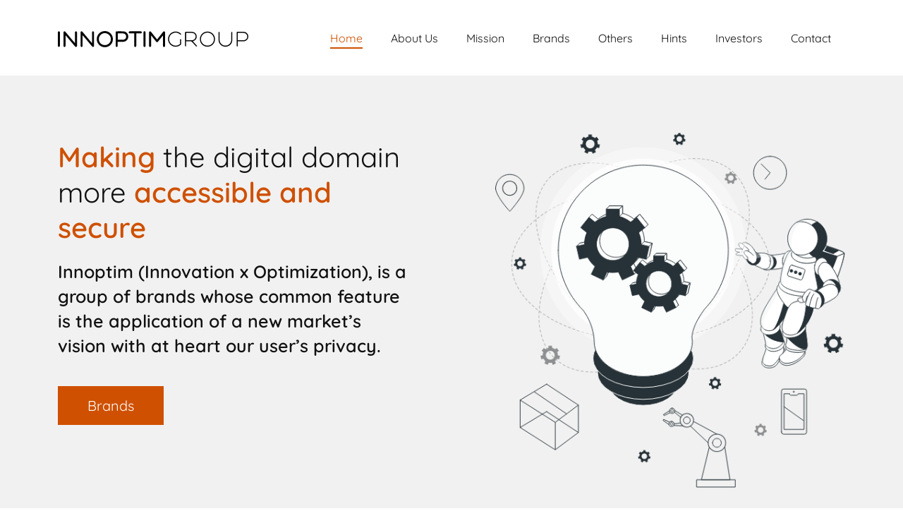

--- FILE ---
content_type: text/html; charset=UTF-8
request_url: http://innoptimgroup.com/
body_size: 15243
content:
<!doctype html>
<html lang="en-US">
<head>
	<meta charset="UTF-8">
<script>if(!gform){document.addEventListener("gform_main_scripts_loaded",function(){gform.scriptsLoaded=!0}),window.addEventListener("DOMContentLoaded",function(){gform.domLoaded=!0});var gform={domLoaded:!1,scriptsLoaded:!1,initializeOnLoaded:function(o){gform.domLoaded&&gform.scriptsLoaded?o():!gform.domLoaded&&gform.scriptsLoaded?window.addEventListener("DOMContentLoaded",o):document.addEventListener("gform_main_scripts_loaded",o)},hooks:{action:{},filter:{}},addAction:function(o,n,r,t){gform.addHook("action",o,n,r,t)},addFilter:function(o,n,r,t){gform.addHook("filter",o,n,r,t)},doAction:function(o){gform.doHook("action",o,arguments)},applyFilters:function(o){return gform.doHook("filter",o,arguments)},removeAction:function(o,n){gform.removeHook("action",o,n)},removeFilter:function(o,n,r){gform.removeHook("filter",o,n,r)},addHook:function(o,n,r,t,i){null==gform.hooks[o][n]&&(gform.hooks[o][n]=[]);var e=gform.hooks[o][n];null==i&&(i=n+"_"+e.length),null==t&&(t=10),gform.hooks[o][n].push({tag:i,callable:r,priority:t})},doHook:function(o,n,r){if(r=Array.prototype.slice.call(r,1),null!=gform.hooks[o][n]){var t,i=gform.hooks[o][n];i.sort(function(o,n){return o.priority-n.priority});for(var e=0;e<i.length;e++)"function"!=typeof(t=i[e].callable)&&(t=window[t]),"action"==o?t.apply(null,r):r[0]=t.apply(null,r)}if("filter"==o)return r[0]},removeHook:function(o,n,r,t){if(null!=gform.hooks[o][n])for(var i=gform.hooks[o][n],e=i.length-1;0<=e;e--)null!=t&&t!=i[e].tag||null!=r&&r!=i[e].priority||i.splice(e,1)}}}</script>

	<meta name="viewport" content="width=device-width, initial-scale=1">
	<link rel="profile" href="https://gmpg.org/xfn/11">
	<script src="https://code.jquery.com/jquery-3.2.1.slim.min.js" integrity="sha384-KJ3o2DKtIkvYIK3UENzmM7KCkRr/rE9/Qpg6aAZGJwFDMVNA/GpGFF93hXpG5KkN" crossorigin="anonymous"></script>
        <link rel="stylesheet" href="https://cdnjs.cloudflare.com/ajax/libs/font-awesome/6.0.0/css/all.min.css" integrity="sha512-9usAa10IRO0HhonpyAIVpjrylPvoDwiPUiKdWk5t3PyolY1cOd4DSE0Ga+ri4AuTroPR5aQvXU9xC6qOPnzFeg==" crossorigin="anonymous" referrerpolicy="no-referrer"/>

        <link href="https://cdn.jsdelivr.net/npm/bootstrap@5.0.2/dist/css/bootstrap.min.css" rel="stylesheet" integrity="sha384-EVSTQN3/azprG1Anm3QDgpJLIm9Nao0Yz1ztcQTwFspd3yD65VohhpuuCOmLASjC" crossorigin="anonymous"/>
        
        <link rel="stylesheet" type="text/css" href="https://cdn.jsdelivr.net/npm/slick-carousel@1.8.1/slick/slick.css"/>
        <link rel="stylesheet" type="text/css" href="https://cdn.jsdelivr.net/npm/slick-carousel@1.8.1/slick/slick-theme.css"/>
        
        <link rel="stylesheet" href="http://innoptimgroup.com/wp-content/themes/feature/assets/css/style.css"/>
        <link rel="stylesheet" href="http://innoptimgroup.com/wp-content/themes/feature/assets/css/responsive.css"/>
		<style>.bcard-h-left img{min-height:50px;max-height:80px}@media screen and (max-width:991.98px){footer::before{display:none!important}.f-contact-us .f-social.so-icons{position:relative}.bcard-h-left img{width:auto;max-width:200px}.f-contact-us .f-social.so-icons::before{content:'';position:absolute;width:50%;top:-15px;left:-10%;height:1px;background:#f1f1f1}}@media screen and (max-width:575.98px){.bcard-h-left img{margin-bottom:0!important}.bcard-h-right{margin-top:20px!important}.f-contact-us .f-social.so-icons::before{top:0}.f-form{padding:15px!important}}</style>
	<title>Innoptim Group: Un pôle De Marques Innovantes</title>
<meta name='robots' content='max-image-preview:large'/>
<link rel="alternate" type="application/rss+xml" title="Innoptim Group: Un pôle De Marques Innovantes &raquo; Feed" href="http://innoptimgroup.com/feed/"/>
<link rel="alternate" type="application/rss+xml" title="Innoptim Group: Un pôle De Marques Innovantes &raquo; Comments Feed" href="http://innoptimgroup.com/comments/feed/"/>
<link rel="alternate" title="oEmbed (JSON)" type="application/json+oembed" href="http://innoptimgroup.com/wp-json/oembed/1.0/embed?url=http%3A%2F%2Finnoptimgroup.com%2F"/>
<link rel="alternate" title="oEmbed (XML)" type="text/xml+oembed" href="http://innoptimgroup.com/wp-json/oembed/1.0/embed?url=http%3A%2F%2Finnoptimgroup.com%2F&#038;format=xml"/>
<style id='wp-img-auto-sizes-contain-inline-css'>img:is([sizes=auto i],[sizes^="auto," i]){contain-intrinsic-size:3000px 1500px}</style>
<style id='wp-emoji-styles-inline-css'>img.wp-smiley,img.emoji{display:inline!important;border:none!important;box-shadow:none!important;height:1em!important;width:1em!important;margin:0 .07em!important;vertical-align:-.1em!important;background:none!important;padding:0!important}</style>
<style id='wp-block-library-inline-css'>:root{--wp-block-synced-color:#7a00df;--wp-block-synced-color--rgb:122 , 0 , 223;--wp-bound-block-color:var(--wp-block-synced-color);--wp-editor-canvas-background:#ddd;--wp-admin-theme-color:#007cba;--wp-admin-theme-color--rgb:0 , 124 , 186;--wp-admin-theme-color-darker-10:#006ba1;--wp-admin-theme-color-darker-10--rgb:0 , 107 , 160.5;--wp-admin-theme-color-darker-20:#005a87;--wp-admin-theme-color-darker-20--rgb:0 , 90 , 135;--wp-admin-border-width-focus:2px}@media (min-resolution:192dpi){:root{--wp-admin-border-width-focus:1.5px}}.wp-element-button{cursor:pointer}:root .has-very-light-gray-background-color{background-color:#eee}:root .has-very-dark-gray-background-color{background-color:#313131}:root .has-very-light-gray-color{color:#eee}:root .has-very-dark-gray-color{color:#313131}:root .has-vivid-green-cyan-to-vivid-cyan-blue-gradient-background{background:linear-gradient(135deg,#00d084,#0693e3)}:root .has-purple-crush-gradient-background{background:linear-gradient(135deg,#34e2e4,#4721fb 50%,#ab1dfe)}:root .has-hazy-dawn-gradient-background{background:linear-gradient(135deg,#faaca8,#dad0ec)}:root .has-subdued-olive-gradient-background{background:linear-gradient(135deg,#fafae1,#67a671)}:root .has-atomic-cream-gradient-background{background:linear-gradient(135deg,#fdd79a,#004a59)}:root .has-nightshade-gradient-background{background:linear-gradient(135deg,#330968,#31cdcf)}:root .has-midnight-gradient-background{background:linear-gradient(135deg,#020381,#2874fc)}:root{--wp--preset--font-size--normal:16px;--wp--preset--font-size--huge:42px}.has-regular-font-size{font-size:1em}.has-larger-font-size{font-size:2.625em}.has-normal-font-size{font-size:var(--wp--preset--font-size--normal)}.has-huge-font-size{font-size:var(--wp--preset--font-size--huge)}.has-text-align-center{text-align:center}.has-text-align-left{text-align:left}.has-text-align-right{text-align:right}.has-fit-text{white-space:nowrap!important}#end-resizable-editor-section{display:none}.aligncenter{clear:both}.items-justified-left{justify-content:flex-start}.items-justified-center{justify-content:center}.items-justified-right{justify-content:flex-end}.items-justified-space-between{justify-content:space-between}.screen-reader-text{border:0;clip-path:inset(50%);height:1px;margin:-1px;overflow:hidden;padding:0;position:absolute;width:1px;word-wrap:normal!important}.screen-reader-text:focus{background-color:#ddd;clip-path:none;color:#444;display:block;font-size:1em;height:auto;left:5px;line-height:normal;padding:15px 23px 14px;text-decoration:none;top:5px;width:auto;z-index:100000}html :where(.has-border-color){border-style:solid}html :where([style*=border-top-color]){border-top-style:solid}html :where([style*=border-right-color]){border-right-style:solid}html :where([style*=border-bottom-color]){border-bottom-style:solid}html :where([style*=border-left-color]){border-left-style:solid}html :where([style*=border-width]){border-style:solid}html :where([style*=border-top-width]){border-top-style:solid}html :where([style*=border-right-width]){border-right-style:solid}html :where([style*=border-bottom-width]){border-bottom-style:solid}html :where([style*=border-left-width]){border-left-style:solid}html :where(img[class*=wp-image-]){height:auto;max-width:100%}:where(figure){margin:0 0 1em}html :where(.is-position-sticky){--wp-admin--admin-bar--position-offset:var(--wp-admin--admin-bar--height,0)}@media screen and (max-width:600px){html :where(.is-position-sticky){--wp-admin--admin-bar--position-offset:0}}</style><style id='global-styles-inline-css'>:root{--wp--preset--aspect-ratio--square:1;--wp--preset--aspect-ratio--4-3: 4/3;--wp--preset--aspect-ratio--3-4: 3/4;--wp--preset--aspect-ratio--3-2: 3/2;--wp--preset--aspect-ratio--2-3: 2/3;--wp--preset--aspect-ratio--16-9: 16/9;--wp--preset--aspect-ratio--9-16: 9/16;--wp--preset--color--black:#000;--wp--preset--color--cyan-bluish-gray:#abb8c3;--wp--preset--color--white:#fff;--wp--preset--color--pale-pink:#f78da7;--wp--preset--color--vivid-red:#cf2e2e;--wp--preset--color--luminous-vivid-orange:#ff6900;--wp--preset--color--luminous-vivid-amber:#fcb900;--wp--preset--color--light-green-cyan:#7bdcb5;--wp--preset--color--vivid-green-cyan:#00d084;--wp--preset--color--pale-cyan-blue:#8ed1fc;--wp--preset--color--vivid-cyan-blue:#0693e3;--wp--preset--color--vivid-purple:#9b51e0;--wp--preset--gradient--vivid-cyan-blue-to-vivid-purple:linear-gradient(135deg,#0693e3 0%,#9b51e0 100%);--wp--preset--gradient--light-green-cyan-to-vivid-green-cyan:linear-gradient(135deg,#7adcb4 0%,#00d082 100%);--wp--preset--gradient--luminous-vivid-amber-to-luminous-vivid-orange:linear-gradient(135deg,#fcb900 0%,#ff6900 100%);--wp--preset--gradient--luminous-vivid-orange-to-vivid-red:linear-gradient(135deg,#ff6900 0%,#cf2e2e 100%);--wp--preset--gradient--very-light-gray-to-cyan-bluish-gray:linear-gradient(135deg,#eee 0%,#a9b8c3 100%);--wp--preset--gradient--cool-to-warm-spectrum:linear-gradient(135deg,#4aeadc 0%,#9778d1 20%,#cf2aba 40%,#ee2c82 60%,#fb6962 80%,#fef84c 100%);--wp--preset--gradient--blush-light-purple:linear-gradient(135deg,#ffceec 0%,#9896f0 100%);--wp--preset--gradient--blush-bordeaux:linear-gradient(135deg,#fecda5 0%,#fe2d2d 50%,#6b003e 100%);--wp--preset--gradient--luminous-dusk:linear-gradient(135deg,#ffcb70 0%,#c751c0 50%,#4158d0 100%);--wp--preset--gradient--pale-ocean:linear-gradient(135deg,#fff5cb 0%,#b6e3d4 50%,#33a7b5 100%);--wp--preset--gradient--electric-grass:linear-gradient(135deg,#caf880 0%,#71ce7e 100%);--wp--preset--gradient--midnight:linear-gradient(135deg,#020381 0%,#2874fc 100%);--wp--preset--font-size--small:13px;--wp--preset--font-size--medium:20px;--wp--preset--font-size--large:36px;--wp--preset--font-size--x-large:42px;--wp--preset--spacing--20:.44rem;--wp--preset--spacing--30:.67rem;--wp--preset--spacing--40:1rem;--wp--preset--spacing--50:1.5rem;--wp--preset--spacing--60:2.25rem;--wp--preset--spacing--70:3.38rem;--wp--preset--spacing--80:5.06rem;--wp--preset--shadow--natural:6px 6px 9px rgba(0,0,0,.2);--wp--preset--shadow--deep:12px 12px 50px rgba(0,0,0,.4);--wp--preset--shadow--sharp:6px 6px 0 rgba(0,0,0,.2);--wp--preset--shadow--outlined:6px 6px 0 -3px #fff , 6px 6px #000;--wp--preset--shadow--crisp:6px 6px 0 #000}:where(.is-layout-flex){gap:.5em}:where(.is-layout-grid){gap:.5em}body .is-layout-flex{display:flex}.is-layout-flex{flex-wrap:wrap;align-items:center}.is-layout-flex > :is(*, div){margin:0}body .is-layout-grid{display:grid}.is-layout-grid > :is(*, div){margin:0}:where(.wp-block-columns.is-layout-flex){gap:2em}:where(.wp-block-columns.is-layout-grid){gap:2em}:where(.wp-block-post-template.is-layout-flex){gap:1.25em}:where(.wp-block-post-template.is-layout-grid){gap:1.25em}.has-black-color{color:var(--wp--preset--color--black)!important}.has-cyan-bluish-gray-color{color:var(--wp--preset--color--cyan-bluish-gray)!important}.has-white-color{color:var(--wp--preset--color--white)!important}.has-pale-pink-color{color:var(--wp--preset--color--pale-pink)!important}.has-vivid-red-color{color:var(--wp--preset--color--vivid-red)!important}.has-luminous-vivid-orange-color{color:var(--wp--preset--color--luminous-vivid-orange)!important}.has-luminous-vivid-amber-color{color:var(--wp--preset--color--luminous-vivid-amber)!important}.has-light-green-cyan-color{color:var(--wp--preset--color--light-green-cyan)!important}.has-vivid-green-cyan-color{color:var(--wp--preset--color--vivid-green-cyan)!important}.has-pale-cyan-blue-color{color:var(--wp--preset--color--pale-cyan-blue)!important}.has-vivid-cyan-blue-color{color:var(--wp--preset--color--vivid-cyan-blue)!important}.has-vivid-purple-color{color:var(--wp--preset--color--vivid-purple)!important}.has-black-background-color{background-color:var(--wp--preset--color--black)!important}.has-cyan-bluish-gray-background-color{background-color:var(--wp--preset--color--cyan-bluish-gray)!important}.has-white-background-color{background-color:var(--wp--preset--color--white)!important}.has-pale-pink-background-color{background-color:var(--wp--preset--color--pale-pink)!important}.has-vivid-red-background-color{background-color:var(--wp--preset--color--vivid-red)!important}.has-luminous-vivid-orange-background-color{background-color:var(--wp--preset--color--luminous-vivid-orange)!important}.has-luminous-vivid-amber-background-color{background-color:var(--wp--preset--color--luminous-vivid-amber)!important}.has-light-green-cyan-background-color{background-color:var(--wp--preset--color--light-green-cyan)!important}.has-vivid-green-cyan-background-color{background-color:var(--wp--preset--color--vivid-green-cyan)!important}.has-pale-cyan-blue-background-color{background-color:var(--wp--preset--color--pale-cyan-blue)!important}.has-vivid-cyan-blue-background-color{background-color:var(--wp--preset--color--vivid-cyan-blue)!important}.has-vivid-purple-background-color{background-color:var(--wp--preset--color--vivid-purple)!important}.has-black-border-color{border-color:var(--wp--preset--color--black)!important}.has-cyan-bluish-gray-border-color{border-color:var(--wp--preset--color--cyan-bluish-gray)!important}.has-white-border-color{border-color:var(--wp--preset--color--white)!important}.has-pale-pink-border-color{border-color:var(--wp--preset--color--pale-pink)!important}.has-vivid-red-border-color{border-color:var(--wp--preset--color--vivid-red)!important}.has-luminous-vivid-orange-border-color{border-color:var(--wp--preset--color--luminous-vivid-orange)!important}.has-luminous-vivid-amber-border-color{border-color:var(--wp--preset--color--luminous-vivid-amber)!important}.has-light-green-cyan-border-color{border-color:var(--wp--preset--color--light-green-cyan)!important}.has-vivid-green-cyan-border-color{border-color:var(--wp--preset--color--vivid-green-cyan)!important}.has-pale-cyan-blue-border-color{border-color:var(--wp--preset--color--pale-cyan-blue)!important}.has-vivid-cyan-blue-border-color{border-color:var(--wp--preset--color--vivid-cyan-blue)!important}.has-vivid-purple-border-color{border-color:var(--wp--preset--color--vivid-purple)!important}.has-vivid-cyan-blue-to-vivid-purple-gradient-background{background:var(--wp--preset--gradient--vivid-cyan-blue-to-vivid-purple)!important}.has-light-green-cyan-to-vivid-green-cyan-gradient-background{background:var(--wp--preset--gradient--light-green-cyan-to-vivid-green-cyan)!important}.has-luminous-vivid-amber-to-luminous-vivid-orange-gradient-background{background:var(--wp--preset--gradient--luminous-vivid-amber-to-luminous-vivid-orange)!important}.has-luminous-vivid-orange-to-vivid-red-gradient-background{background:var(--wp--preset--gradient--luminous-vivid-orange-to-vivid-red)!important}.has-very-light-gray-to-cyan-bluish-gray-gradient-background{background:var(--wp--preset--gradient--very-light-gray-to-cyan-bluish-gray)!important}.has-cool-to-warm-spectrum-gradient-background{background:var(--wp--preset--gradient--cool-to-warm-spectrum)!important}.has-blush-light-purple-gradient-background{background:var(--wp--preset--gradient--blush-light-purple)!important}.has-blush-bordeaux-gradient-background{background:var(--wp--preset--gradient--blush-bordeaux)!important}.has-luminous-dusk-gradient-background{background:var(--wp--preset--gradient--luminous-dusk)!important}.has-pale-ocean-gradient-background{background:var(--wp--preset--gradient--pale-ocean)!important}.has-electric-grass-gradient-background{background:var(--wp--preset--gradient--electric-grass)!important}.has-midnight-gradient-background{background:var(--wp--preset--gradient--midnight)!important}.has-small-font-size{font-size:var(--wp--preset--font-size--small)!important}.has-medium-font-size{font-size:var(--wp--preset--font-size--medium)!important}.has-large-font-size{font-size:var(--wp--preset--font-size--large)!important}.has-x-large-font-size{font-size:var(--wp--preset--font-size--x-large)!important}</style>

<style id='classic-theme-styles-inline-css'>.wp-block-button__link{color:#fff;background-color:#32373c;border-radius:9999px;box-shadow:none;text-decoration:none;padding:calc(.667em + 2px) calc(1.333em + 2px);font-size:1.125em}.wp-block-file__button{background:#32373c;color:#fff;text-decoration:none}</style>
<link rel='stylesheet' id='feature-style-css' href='http://innoptimgroup.com/wp-content/themes/feature/style.css?ver=1.0.0' media='all'/>
<link rel="https://api.w.org/" href="http://innoptimgroup.com/wp-json/"/><link rel="alternate" title="JSON" type="application/json" href="http://innoptimgroup.com/wp-json/wp/v2/pages/5"/><link rel="EditURI" type="application/rsd+xml" title="RSD" href="http://innoptimgroup.com/xmlrpc.php?rsd"/>
<meta name="generator" content="WordPress 6.9"/>
<link rel="canonical" href="http://innoptimgroup.com/"/>
<link rel='shortlink' href='http://innoptimgroup.com/'/>
		<style type="text/css">.site-title,.site-description{position:absolute;clip:rect(1px,1px,1px,1px)}</style>
		<link rel="icon" href="http://innoptimgroup.com/wp-content/uploads/2022/03/cropped-cropped-feviicon-32x32.png" sizes="32x32"/>
<link rel="icon" href="http://innoptimgroup.com/wp-content/uploads/2022/03/cropped-cropped-feviicon-192x192.png" sizes="192x192"/>
<link rel="apple-touch-icon" href="http://innoptimgroup.com/wp-content/uploads/2022/03/cropped-cropped-feviicon-180x180.png"/>
<meta name="msapplication-TileImage" content="http://innoptimgroup.com/wp-content/uploads/2022/03/cropped-cropped-feviicon-270x270.png"/>
<link rel='stylesheet' id='gform_basic-css' href='http://innoptimgroup.com/wp-content/plugins/gravityforms/css/basic.min.css?ver=2.5.10' media='all'/>
<link rel='stylesheet' id='gform_theme_ie11-css' href='http://innoptimgroup.com/wp-content/plugins/gravityforms/css/theme-ie11.min.css?ver=2.5.10' media='all'/>
<link rel='stylesheet' id='gform_theme-css' href='http://innoptimgroup.com/wp-content/plugins/gravityforms/css/theme.min.css?ver=2.5.10' media='all'/>
</head>

<body class="home wp-singular page-template-default page page-id-5 wp-theme-feature no-sidebar">
 
 <header>
            <div class="container">
                <nav class="navbar navbar-expand-lg">
                    <a href="http://innoptimgroup.com" class="navbar-brand"><img src="http://innoptimgroup.com/wp-content/uploads/2022/03/main-logo.png" alt="logo"/></a>
                    <button class="navbar-toggler" data-bs-toggle="collapse" data-bs-target="#navbar">
                        <span class="navbar-toggler-icon"><i class="fa-solid fa-bars"></i></span>
                    </button>
					
                    <div class="collapse navbar-collapse" id="navbar">
					
                        <ul class="navbar-nav align-items-center ml-auto me-auto me-xl-0 me-lg-0">
                            <li class="nav-item">
                                <a href="http://innoptimgroup.com" class="nav-link text-center current-item">Home</a>
                            </li>
							 <li class="nav-item">
                                <a href="http://innoptimgroup.com#about" class="nav-link text-center">About Us</a>
                            </li>
                            <li class="nav-item">
                                <a href="http://innoptimgroup.com#mission" class="nav-link text-center">Mission</a>
                            </li>
                            <li class="nav-item">
                                <a href="http://innoptimgroup.com#brands" class="nav-link text-center">Brands</a>
                            </li>
							<li class="nav-item">
                                <a href="http://innoptimgroup.com#others" class="nav-link text-center">Others</a>
                            </li>
                            <li class="nav-item">
                                <a href="http://innoptimgroup.com/hints/" class="nav-link text-center ">Hints</a>
                            </li>
                            <li class="nav-item">
                                <a href="http://innoptimgroup.com/investors/" class="nav-link text-center ">Investors</a>
                            </li>
                            <li class="nav-item">
                                <a href="http://innoptimgroup.com#contact" class="nav-link text-center">Contact</a>
                            </li>
                        </ul>
                    </div>
                </nav>
            </div>
        </header>
		<style>.banner h1 strong{color:#cf5000;font-family:"Quicksand-semibold",sans-serif}.h-about-content img{max-width:35px;flex:35px;text-align:center;margin-right:16px}.large{display:block;width:100%!important;padding:.375rem .75rem!important;font-size:1rem!important;font-weight:400;line-height:1.5;color:#212529;background-color:#fff;background-clip:padding-box;border:1px solid #ced4da;-webkit-appearance:none;-moz-appearance:none;appearance:none;border-radius:.25rem;transition:border-color .15s ease-in-out , box-shadow .15s ease-in-out;border-radius:0;height:50px;font-family:"Quicksand-medium",sans-serif}#input_1_6{height:102px!important}#gform_submit_button_1{padding:13px 42px 12px;position:relative;font-size:20px;line-height:30px;font-family:"Quicksand-regular",sans-serif;background-color:#cf5000;color:#fff;border-radius:0;display:flex;align-items:center;justify-content:center;max-width:fit-content;margin-bottom:5px;box-shadow:0 0 0;border:0;overflow:hidden;z-index:0;transition:all .9s}#gform_submit_button_1:hover{background-color:#111;color:#cf5000}.gfield_required.gfield_required_text{display:none!important}.partner-logos img{width:100%;height:100px;object-fit:contain}.customer-logos .slick-slide img{width:80%;height:100px;object-fit:contain}</style><style>.bcard-h-left img{min-height:50px}</style>

<section class="banner">
    <div class="container">
        <div class="row align-items-center">
            <div class="col-lg-6 col-md-12">
                <div class="banner-content mb-30">
                   <h1><strong>Making</strong> the digital domain more <strong>accessible and secure</strong></h1>
<p>Innoptim (Innovation x Optimization), is a group of brands whose common feature is the application of a new market’s vision with at heart our user’s privacy.</p>
<p><a class="btn btn-primary" href="#brands">Brands</a></p>
                </div>
            </div>
            <div class="col-lg-6 col-md-12">
                <div class="banner-right-img">
                    <img src="http://innoptimgroup.com/wp-content/uploads/2022/03/banner-right-img.png" alt="banner-right-img"/>
                </div>
            </div>
        </div>
    </div>
</section>

<section class="h-about-us p-mb-100" id="about">
    <div class="container">
        <div class="row align-items-center">
            <div class="col-lg-6 col-md-12">
                <div class="h-about-left-img mb-30">
                    <img src="http://innoptimgroup.com/wp-content/uploads/2022/03/about-us-left-img.png" alt="about-us-left-img"/>
                </div>
            </div>
            <div class="col-lg-6 col-md-12">
                <div class="h-about-content">
                    <div class="title">
                        <h2>About Us</h2>
                    </div>
                    <p>Our group is active in various fields such as:</p>
                    <ul>
                                                <li><img src="http://innoptimgroup.com/wp-content/uploads/2022/03/restaurant-industry.svg" alt="http://innoptimgroup.com/wp-content/uploads/2022/03/restaurant-industry.svg"> Restaurant Industry</li>
                                                <li><img src="http://innoptimgroup.com/wp-content/uploads/2022/03/hospitality.svg" alt="http://innoptimgroup.com/wp-content/uploads/2022/03/hospitality.svg"> Hospitality</li>
                                                <li><img src="http://innoptimgroup.com/wp-content/uploads/2022/03/tourism.svg" alt="http://innoptimgroup.com/wp-content/uploads/2022/03/tourism.svg"> Tourism</li>
                                                <li><img src="http://innoptimgroup.com/wp-content/uploads/2022/03/food-nutrition.svg" alt="http://innoptimgroup.com/wp-content/uploads/2022/03/food-nutrition.svg"> Food & Nutrition</li>
                                                <li><img src="http://innoptimgroup.com/wp-content/uploads/2022/03/3d-printing.svg" alt="http://innoptimgroup.com/wp-content/uploads/2022/03/3d-printing.svg"> 3D Printing</li>
                                                <li><img src="http://innoptimgroup.com/wp-content/uploads/2022/03/real-estate.svg" alt="http://innoptimgroup.com/wp-content/uploads/2022/03/real-estate.svg"> Real Estate</li>
                                                <li><img src="http://innoptimgroup.com/wp-content/uploads/2022/03/social-media.svg" alt="http://innoptimgroup.com/wp-content/uploads/2022/03/social-media.svg"> Social Media</li>
                                            </ul>
                </div>
            </div>
        </div>
    </div>
</section>

<section class="h-mission p-mb-100" id="mission">
    <div class="container">
        <div class="row justify-content-between">
            <div class="col-lg-6">
                <div class="mission-content mb-30">
                    <div class="title">
                        <h2>Mission</h2>
                    </div>
                    <p>Our web and mobile applications aims to our user’s daily life putting their interests first, to reduce costs and to take the lead over large monopolistic corporations that lead our current world.</p>
<p>It is time to appeal to our wisdom&#8217; while taking advantage of the huge benefits technological developments offer us in our daily lives.</p>
<p>In health crisis we are living in mindsets are evolving, and humankind has become increasingly aware of the potential risks that excessive digitalization could cause. That is why, Innoptim Group aims to develop alternatives to this devalued market.</p>
<p>This might seem extremely ambitious, but we must believe in it and create alternatives. Users will finally be able to choose !</p>
                </div>
            </div>
            <div class="col-lg-6">
                <div class="mission-right-img">
                    <img src="http://innoptimgroup.com/wp-content/uploads/2022/03/mission-right-img.png" alt="mission-right-img"/>
                </div>
            </div>
        </div>
    </div>
</section>

<section class="h-values p-mb-100">
    <div class="container">
        <div class="title">
            <h2>Values</h2>
        </div>
        <div class="row justify-content-center">
                        <div class="col-lg-4 col-md-6">
                <div class="values-card">
                    <div class="value-card-top">
                        <div class="value-card-img">
                            <img src="http://innoptimgroup.com/wp-content/uploads/2022/03/values-icon1.svg"/>
                        </div>
                    </div>
                    <div class="value-card-content text-center">
                        <p>Exploit Artificial Intelligence only for technical and not commercial purposes.
</p>
                    </div>
                </div>
            </div>
                        <div class="col-lg-4 col-md-6">
                <div class="values-card">
                    <div class="value-card-top">
                        <div class="value-card-img">
                            <img src="http://innoptimgroup.com/wp-content/uploads/2022/03/value-icon2.svg"/>
                        </div>
                    </div>
                    <div class="value-card-content text-center">
                        <p>Reduce costs, revise monopolized market shares.
</p>
                    </div>
                </div>
            </div>
                        <div class="col-lg-4 col-md-6">
                <div class="values-card">
                    <div class="value-card-top">
                        <div class="value-card-img">
                            <img src="http://innoptimgroup.com/wp-content/uploads/2022/03/value-icon3.svg"/>
                        </div>
                    </div>
                    <div class="value-card-content text-center">
                        <p>Host data on servers located on Swiss territory.</p>
                    </div>
                </div>
            </div>
                        <div class="col-lg-4 col-md-6">
                <div class="values-card">
                    <div class="value-card-top">
                        <div class="value-card-img">
                            <img src="http://innoptimgroup.com/wp-content/uploads/2022/03/value-icon4.svg"/>
                        </div>
                    </div>
                    <div class="value-card-content text-center">
                        <p>Protect users from digital systems that are still unregulated, restrict the use of private data.</p>
                    </div>
                </div>
            </div>
                        <div class="col-lg-4 col-md-6">
                <div class="values-card">
                    <div class="value-card-top">
                        <div class="value-card-img">
                            <img src="http://innoptimgroup.com/wp-content/uploads/2022/03/value-icon5.svg"/>
                        </div>
                    </div>
                    <div class="value-card-content text-center">
                        <p>Regain freedom of action for users and governments. Improve quality of life and reduce inequalities.</p>
                    </div>
                </div>
            </div>
                    </div>
    </div>
</section>

<section class="h-Brands p-mb-100" id="brands">
    <div class="container">
        <div class="title">
            <h2>Brands</h2>
        </div>
        <div class="row">
            <div class="col-md-12">
                                <div class="brands-card">
                    <div class="brands-card-header d-flex justify-content-between">
                        <a href="https://r3sto.com/" class="bcard-h-left" target="_blank">
                            <img src="http://innoptimgroup.com/wp-content/uploads/2024/05/b-1.png" alt="b-1"/>
                        </a>
                                                <div class="bcard-h-right so-icons">
                            <span>Follow Us: </span>
                                                        <a href="https://www.facebook.com/Futuraurant" target="_blank"><i class="fa-brands fa-facebook-f"></i> </a>
                                                                                    <a href="https://www.instagram.com/futuraurant/" target="_blank"><i class="fa-brands fa-instagram"></i></a>
                                                                                    <a href="https://twitter.com/futuraurant" target="_blank"><i class="fa-brands fa-twitter"></i></a>
                                                                                    <a href="https://www.linkedin.com/company/futurauran" target="_blank"><i class="fa-brands fa-linkedin-in"></i></a>
                                                    </div>
                                            </div>
                    <div class="brands-card-body">
                        <p>1st Smart Reservations Management System in the world! Link to adapt</p>
<ul>
<li>Reservation’s Management</li>
<li>Menu, order (on-site or take away) &amp; payment</li>
<li>Billing &amp; accounting</li>
<li>Stock &amp; logistic</li>
</ul>
                    </div>
                </div>
                                <div class="brands-card">
                    <div class="brands-card-header d-flex justify-content-between">
                        <a href="https://www.reservaurant.com/" class="bcard-h-left" target="_blank">
                            <img src="http://innoptimgroup.com/wp-content/uploads/2024/05/b-2.png" alt="b-2"/>
                        </a>
                                                <div class="bcard-h-right so-icons">
                            <span>Follow Us: </span>
                                                        <a href="https://www.facebook.com/Reservaurant-101876638684651" target="_blank"><i class="fa-brands fa-facebook-f"></i> </a>
                                                                                    <a href="https://www.instagram.com/reservaurant/" target="_blank"><i class="fa-brands fa-instagram"></i></a>
                                                                                    <a href="https://twitter.com/reservaurant" target="_blank"><i class="fa-brands fa-twitter"></i></a>
                                                                                    <a href="https://www.linkedin.com/company/75427766/admin/" target="_blank"><i class="fa-brands fa-linkedin-in"></i></a>
                                                    </div>
                                            </div>
                    <div class="brands-card-body">
                        <p>The Reservaurant app allows to make a reservation for a table in the establishment of your choice in less than 3 seconds!</p>
<p>The fastest and easiest table reservation system in the world!</p>
                    </div>
                </div>
                                <div class="brands-card">
                    <div class="brands-card-header d-flex justify-content-between">
                        <a href="http://2rism.ch/" class="bcard-h-left" target="_blank">
                            <img src="http://innoptimgroup.com/wp-content/uploads/2022/03/2rism-logo.svg" alt="2rism-logo"/>
                        </a>
                                                <div class="bcard-h-right so-icons">
                            <span>Follow Us: </span>
                                                        <a href="https://www.facebook.com/2Rism-103186941908555" target="_blank"><i class="fa-brands fa-facebook-f"></i> </a>
                                                                                    <a href="https://www.linkedin.com/company/72165485/admin/" target="_blank"><i class="fa-brands fa-instagram"></i></a>
                                                                                                            </div>
                                            </div>
                    <div class="brands-card-body">
                        <p>2Rism is a travel organization platform based on an innovative, interactive and interconnected 3D map for tourism stakeholders from our region.</p>
<p>Thanks to this platform, tourists will be able to organize their trips in a revolutionary way. The main focus is the purpose for the stay, instead of just the hotal to stay at. Tourism must find a new way of putting itself forward by offering a complete experience, for example by allowing the promotion of local activities. 2Rism is a simple and dynamic system having the desires and needs of travelers at heart, tailored adapted to digital trends and serving all local players.</p>
                    </div>
                </div>
                                <div class="brands-card">
                    <div class="brands-card-header d-flex justify-content-between">
                        <a href="http://innoplast.ch/" class="bcard-h-left" target="_blank">
                            <img src="http://innoptimgroup.com/wp-content/uploads/2022/03/innoplast-logo.png" alt="innoplast-logo"/>
                        </a>
                                            </div>
                    <div class="brands-card-body">
                        <p>With Innoplast, Innoptim Group is investing in the field of 3D printing, which is on the rise, through various innovative accessories.</p>
                    </div>
                </div>
                                <div class="brands-card">
                    <div class="brands-card-header d-flex justify-content-between">
                        <a href="http://weegz.ch/" class="bcard-h-left" target="_blank">
                            <img src="http://innoptimgroup.com/wp-content/uploads/2022/03/weegz-logo.svg" alt="weegz-logo"/>
                        </a>
                                            </div>
                    <div class="brands-card-body">
                        <p>Weegz is an accessory that allows you to stabilize a book on a specific page. From now on, it will be possible to copy a part of a book, read a passage or drink a cocktail at the beach without needing to mobilize the pages with your hands.</p>
                    </div>
                </div>
                                <div class="brands-card">
                    <div class="brands-card-header d-flex justify-content-between">
                        <a href="http://fanny13.com/" class="bcard-h-left" target="_blank">
                            <img src="http://innoptimgroup.com/wp-content/uploads/2022/03/fanny-logo-1.png" alt="fanny-logo"/>
                        </a>
                                            </div>
                    <div class="brands-card-body">
                        <p>13-0, “ Make Fanny “! Here is a friendly game, for young and old, petanque certainly an outdoor game, that is now also possible to practice indoors all year long. “ Fanny, it’s Funny! ”.</p>
                    </div>
                </div>
                                <div class="brands-card">
                    <div class="brands-card-header d-flex justify-content-between">
                        <a href="http://3drecon.ch/" class="bcard-h-left" target="_blank">
                            <img src="http://innoptimgroup.com/wp-content/uploads/2022/03/3drecon-logo.svg" alt="3drecon-logo"/>
                        </a>
                                            </div>
                    <div class="brands-card-body">
                        <p>3D recon is a parts recognition mobile app.</p>
<p>It allows the reproduction of some devices parts and elements that conts for us and to keep old devices whose use and operation are well-known and controlled.</p>
<p>This innovative system will also allow to shorten delivery times, to work as an example of a circular economy in an area where exponential over consumption has become a real issue. It will also reduce toxic waste by recycling older equipments.</p>
                    </div>
                </div>
                                <div class="brands-card">
                    <div class="brands-card-header d-flex justify-content-between">
                        <a href="http://friendlee.ch/" class="bcard-h-left" target="_blank">
                            <img src="http://innoptimgroup.com/wp-content/uploads/2022/03/friendlee-logo.svg" alt="friendlee-logo"/>
                        </a>
                                                <div class="bcard-h-right so-icons">
                            <span>Follow Us: </span>
                                                        <a href="https://www.facebook.com/Friendlee-103043015258249" target="_blank"><i class="fa-brands fa-facebook-f"></i> </a>
                                                                                                                                            <a href="https://www.linkedin.com/company/72124334/admin/" target="_blank"><i class="fa-brands fa-linkedin-in"></i></a>
                                                    </div>
                                            </div>
                    <div class="brands-card-body">
                        <p>Friendlee is a new social network that allows you to interact with a group on specific topics.</p>
<p>The main goal is to be able to share and debate on different matters. The network allows to make connections with our private contacts, as well as with people sharing the same interests.</p>
<p>It has the advantage of being completely neutral; no artificial intelligence using data for commercial purposes, no censorship, in order to regain our precious right and freedom of thoughts and expression.</p>
                    </div>
                </div>
                                <div class="brands-card">
                    <div class="brands-card-header d-flex justify-content-between">
                        <a href="https://www.papers-clip.com/" class="bcard-h-left" target="_blank">
                            <img src="http://innoptimgroup.com/wp-content/uploads/2022/03/papers-clip-logo.svg" alt="papers-clip-logo"/>
                        </a>
                                                <div class="bcard-h-right so-icons">
                            <span>Follow Us: </span>
                                                        <a href="https://www.facebook.com/ShareOnPapersclip" target="_blank"><i class="fa-brands fa-facebook-f"></i> </a>
                                                                                                                                            <a href="https://www.linkedin.com/company/72089547/admin/" target="_blank"><i class="fa-brands fa-linkedin-in"></i></a>
                                                    </div>
                                            </div>
                    <div class="brands-card-body">
                        <p>Papers-clip is a file transfer platform, which has the particularity of allowing the download of files without subscription, simply by registering a number of 6 digits, easily memorizable.</p>
<p>This platform is unique, because it broadcasts or gives access at a particular time, very practical especially during working sessions and particularly interesting for the educational field. Course documents may, for example, be available only at the end of a educating period or a training.</p>
<p>The files can indeedbe downloaded at a given time and for a limited period of time. They are quickly downloadable, are secure and encrypted. Anonymity is ensured, no need to enter contact details, including email.</p>
<p>In addition, the system is environmentally friendly, allowing an important reduction of paperprint, and permits a quicker distribution of the documents which saves a lot of time.</p>
                    </div>
                </div>
                                <div class="brands-card">
                    <div class="brands-card-header d-flex justify-content-between">
                        <a href="http://ppesolution.ch/" class="bcard-h-left" target="_blank">
                            <img src="http://innoptimgroup.com/wp-content/uploads/2022/03/PPEsolution-logo.svg" alt="PPEsolution-logo"/>
                        </a>
                                                <div class="bcard-h-right so-icons">
                            <span>Follow Us: </span>
                                                        <a href="https://www.facebook.com/PPESolution-104954221727000" target="_blank"><i class="fa-brands fa-facebook-f"></i> </a>
                                                                                                                                            <a href="https://www.linkedin.com/company/72137932/admin/" target="_blank"><i class="fa-brands fa-linkedin-in"></i></a>
                                                    </div>
                                            </div>
                    <div class="brands-card-body">
                        <p>PPE Solution is a useful web platform for managing a floor-by-floor ownership properties, especially for general and exceptional meetings. The administrator may transmit specific documents to each properties owner, to a specific building or apartment.</p>
<p>During the sessions, the co-owners can validate their attendance at the Quorum and vote.</p>
                    </div>
                </div>
                                <div class="brands-card">
                    <div class="brands-card-header d-flex justify-content-between">
                        <a href="https://www.boostyoursales.ch/" class="bcard-h-left" target="_blank">
                            <img src="http://innoptimgroup.com/wp-content/uploads/2022/03/boost-logo.png" alt="boost-logo"/>
                        </a>
                                                <div class="bcard-h-right so-icons">
                            <span>Follow Us: </span>
                                                        <a href="https://www.facebook.com/Boost-104162911787607" target="_blank"><i class="fa-brands fa-facebook-f"></i> </a>
                                                                                                                                            <a href="https://www.linkedin.com/company/72091550/admin/" target="_blank"><i class="fa-brands fa-linkedin-in"></i></a>
                                                    </div>
                                            </div>
                    <div class="brands-card-body">
                        <p>Boost your sales, boost your image!</p>
<p>Sales are a very particular topic, either hate or adored. Wither ways, it remains a concrete and necessary function for increasing turnover and thus sustaining the company. The value of sales is very often misunderstood or misemphasized within the sales team and the various managers, sometimes even within management.</p>
<p>The analysis and improvement approach especially affects companies that are aware that selling is the ideal and necessary leverage that will improve business results.</p>
                    </div>
                </div>
                                <div class="brands-card">
                    <div class="brands-card-header d-flex justify-content-between">
                        <a href="http://swissincubator.ch/" class="bcard-h-left" target="_blank">
                            <img src="http://innoptimgroup.com/wp-content/uploads/2022/03/swisee-logo.svg" alt="swisee-logo"/>
                        </a>
                                            </div>
                    <div class="brands-card-body">
                        <p>Swiss Incubator will enable Swiss companies to be supported in their creation of values and resources.</p>
<p>What is innovation? Maybe it’s time question the term once again.</p>
<p>Sometimes innovation is not technological but provides real support for SMEs in our own country. As a reminder, Swiss SMEs represent more than 99% of companies.</p>
<p>This may seem unbelievable, but cantonal and confederal institutions only support innovative projects including a “ technological” component.</p>
<p>Swiss Incubator will also give a chance to innovative business models in other fields.</p>
                    </div>
                </div>
                            </div>
        </div>
    </div>
</section>

<section class="h-others p-mb-100" id="others">
    <div class="container">
        <div class="title">
            <h2>Others</h2>
        </div>
        <div class="row position-relative">
            <div class="col-lg-10 justify-content-center m-auto position-static">
                <div class="customer-logos align-items-center">
                                        <div class="slide">
                        <img src="http://innoptimgroup.com/wp-content/uploads/2022/03/worktogether.png" alt="worktogether"/>
                    </div>
                                        <div class="slide">
                        <img src="http://innoptimgroup.com/wp-content/uploads/2022/03/closetoyou.png" alt="closetoyou"/>
                    </div>
                                        <div class="slide">
                        <img src="http://innoptimgroup.com/wp-content/uploads/2022/03/chocopill.png" alt="chocopill"/>
                    </div>
                                        <div class="slide">
                        <img src="http://innoptimgroup.com/wp-content/uploads/2022/03/coffee-pill.png" alt="coffee pill"/>
                    </div>
                                        <div class="slide">
                        <img src="http://innoptimgroup.com/wp-content/uploads/2022/03/teapill.png" alt="teapill"/>
                    </div>
                                        <div class="slide">
                        <img src="http://innoptimgroup.com/wp-content/uploads/2022/03/deeler-logo.png" alt="deeler-logo"/>
                    </div>
                                        <div class="slide">
                        <img src="http://innoptimgroup.com/wp-content/uploads/2022/03/innoptim.png" alt="innoptim"/>
                    </div>
                                        <div class="slide">
                        <img src="http://innoptimgroup.com/wp-content/uploads/2022/03/mediacorner.png" alt="mediacorner"/>
                    </div>
                                        <div class="slide">
                        <img src="http://innoptimgroup.com/wp-content/uploads/2022/03/perifood.png" alt="perifood"/>
                    </div>
                                    </div>
            </div>
        </div>
    </div>
</section>

<section class="h-partners p-mb-100">
    <div class="container">
        <div class="title">
            <h2>Partners</h2>
        </div>
        <div class="part-logo-content">
            <p>
                Through our various brands, the group is a member of several entities such as L'École Hôtelière de Lausanne, the Food & Nutrition Cluster, and the Swiss Plastics Cluster. Innosuisse (the Swiss Innovation Agency) supports number of our projects.             </p>
            <div class="d-flex partner-logoss align-items-center justify-content-between flex-wrap">
              
                                    <div class="partner-logos">
                        <img src="http://innoptimgroup.com/wp-content/uploads/2022/03/EHL-logo.svg" alt="EHL-logo"/>
                    </div>
                                        <div class="partner-logos">
                        <img src="http://innoptimgroup.com/wp-content/uploads/2022/03/swissplasticscluster-logo.svg" alt="swissplasticscluster-logo"/>
                    </div>
                                        <div class="partner-logos">
                        <img src="http://innoptimgroup.com/wp-content/uploads/2022/03/healthcare-logo.svg" alt="healthcare-logo"/>
                    </div>
                                        <div class="partner-logos">
                        <img src="http://innoptimgroup.com/wp-content/uploads/2022/03/cluster-logo.svg" alt="cluster-logo"/>
                    </div>
                                        <div class="partner-logos">
                        <img src="http://innoptimgroup.com/wp-content/uploads/2022/12/MicrosoftTeams-image-76.png" alt="MicrosoftTeams-image (76)"/>
                    </div>
                                </div>
        </div>
    </div>
</section>

<footer id="contact">
            <div class="container">
                <div class="row align-items-center">
                    <div class="col-lg-6">
                        <div class="f-contact-us">
                            <div class="title">
                                <h2>Contact US</h2>
                            </div>
                            <ul class="contact-us-main">
                                <li><i class="fa-solid fa-phone-volume"></i><a href="tel:+41 58 255 70 00">+41 58 255 70 00</a></li>
                                <li><i class="fa-solid fa-envelope"></i><a href="mailto:contact@innoptimgroup.com">contact@innoptimgroup.com</a></li>
                                <li><i class="fa fa-location-dot"></i>Innoptim Group <br>CP 287 <br>1052 Le Mont-sur-Lausanne</li>
                            </ul>
                            <div class="f-social so-icons">
                                <span>Follow Us: </span>
																																                                <a href="https://www.linkedin.com/company/innoptimgroup/"><i class="fa-brands fa-linkedin-in"></i></a>
								                            </div>
                        </div>
                    </div>
                    <div class="col-lg-6">
                        <div class="f-form">
                            <script type="text/javascript"></script>
                <div class='gf_browser_chrome gform_wrapper gravity-theme' id='gform_wrapper_1'><div id='gf_1' class='gform_anchor' tabindex='-1'></div><form method='post' enctype='multipart/form-data' target='gform_ajax_frame_1' id='gform_1' action='/#gf_1' novalidate>
                        <div class='gform_body gform-body'><div id='gform_fields_1' class='gform_fields top_label form_sublabel_below description_below'><div id="field_1_2" class="gfield gfield--width-half gfield_contains_required field_sublabel_below field_description_below gfield_visibility_visible"><label class='gfield_label' for='input_1_2'>First Name<span class="gfield_required"><span class="gfield_required gfield_required_text">(Required)</span></span></label><div class='ginput_container ginput_container_text'><input name='input_2' id='input_1_2' type='text' value='' class='large' aria-required="true" aria-invalid="false"/> </div></div><div id="field_1_3" class="gfield gfield--width-half gfield_contains_required field_sublabel_below field_description_below gfield_visibility_visible"><label class='gfield_label' for='input_1_3'>Last Name<span class="gfield_required"><span class="gfield_required gfield_required_text">(Required)</span></span></label><div class='ginput_container ginput_container_text'><input name='input_3' id='input_1_3' type='text' value='' class='large' aria-required="true" aria-invalid="false"/> </div></div><div id="field_1_4" class="gfield gfield--width-full gfield_contains_required field_sublabel_below field_description_below gfield_visibility_visible"><label class='gfield_label' for='input_1_4'>Email Address<span class="gfield_required"><span class="gfield_required gfield_required_text">(Required)</span></span></label><div class='ginput_container ginput_container_email'>
                            <input name='input_4' id='input_1_4' type='email' value='' class='large' aria-required="true" aria-invalid="false"/>
                        </div></div><div id="field_1_5" class="gfield gfield--width-full gfield_contains_required field_sublabel_below field_description_below gfield_visibility_visible"><label class='gfield_label' for='input_1_5'>Phone Number<span class="gfield_required"><span class="gfield_required gfield_required_text">(Required)</span></span></label><div class='ginput_container ginput_container_phone'><input name='input_5' id='input_1_5' type='tel' value='' class='large' aria-required="true" aria-invalid="false"/></div></div><div id="field_1_6" class="gfield gfield--width-full field_sublabel_below field_description_below gfield_visibility_visible"><label class='gfield_label' for='input_1_6'>Message</label><div class='ginput_container ginput_container_textarea'><textarea name='input_6' id='input_1_6' class='textarea large' aria-invalid="false" rows='10' cols='50'></textarea></div></div><div id="field_1_7" class="gfield gfield--width-full field_sublabel_below field_description_below gfield_visibility_visible"><label class='gfield_label screen-reader-text' for='input_1_7'></label><div id='input_1_7' class='ginput_container ginput_recaptcha' data-sitekey='6LfEiZkcAAAAAIHQzYBHmWB5cm1RzSOfqWZYSqGr' data-theme='light' data-tabindex='0' data-badge=''></div></div></div></div>
        <div class='gform_footer top_label'> <input type='submit' id='gform_submit_button_1' class='gform_button button' value='Submit' onclick='if(window["gf_submitting_1"]){return false;}  if( !jQuery("#gform_1")[0].checkValidity || jQuery("#gform_1")[0].checkValidity()){window["gf_submitting_1"]=true;}  ' onkeypress='if( event.keyCode == 13 ){ if(window["gf_submitting_1"]){return false;} if( !jQuery("#gform_1")[0].checkValidity || jQuery("#gform_1")[0].checkValidity()){window["gf_submitting_1"]=true;}  jQuery("#gform_1").trigger("submit",[true]); }'/> <input type='hidden' name='gform_ajax' value='form_id=1&amp;title=&amp;description=&amp;tabindex=0'/>
            <input type='hidden' class='gform_hidden' name='is_submit_1' value='1'/>
            <input type='hidden' class='gform_hidden' name='gform_submit' value='1'/>
            
            <input type='hidden' class='gform_hidden' name='gform_unique_id' value=''/>
            <input type='hidden' class='gform_hidden' name='state_1' value='WyJbXSIsIjBhNGZlZmUwMjA4NjBmNDlmNTJlZDhiMGVhZGMwOTQ1Il0='/>
            <input type='hidden' class='gform_hidden' name='gform_target_page_number_1' id='gform_target_page_number_1' value='0'/>
            <input type='hidden' class='gform_hidden' name='gform_source_page_number_1' id='gform_source_page_number_1' value='1'/>
            <input type='hidden' name='gform_field_values' value=''/>
            
        </div>
                        </form>
                        </div>
                <iframe style='display:none;width:0px;height:0px;' src='about:blank' name='gform_ajax_frame_1' id='gform_ajax_frame_1' title='This iframe contains the logic required to handle Ajax powered Gravity Forms.'></iframe>
                <script>gform.initializeOnLoaded(function(){gformInitSpinner(1,'http://innoptimgroup.com/wp-content/plugins/gravityforms/images/spinner.svg');jQuery('#gform_ajax_frame_1').on('load',function(){var contents=jQuery(this).contents().find('*').html();var is_postback=contents.indexOf('GF_AJAX_POSTBACK')>=0;if(!is_postback){return;}var form_content=jQuery(this).contents().find('#gform_wrapper_1');var is_confirmation=jQuery(this).contents().find('#gform_confirmation_wrapper_1').length>0;var is_redirect=contents.indexOf('gformRedirect(){')>=0;var is_form=form_content.length>0&&!is_redirect&&!is_confirmation;var mt=parseInt(jQuery('html').css('margin-top'),10)+parseInt(jQuery('body').css('margin-top'),10)+100;if(is_form){jQuery('#gform_wrapper_1').html(form_content.html());if(form_content.hasClass('gform_validation_error')){jQuery('#gform_wrapper_1').addClass('gform_validation_error');}else{jQuery('#gform_wrapper_1').removeClass('gform_validation_error');}setTimeout(function(){jQuery(document).scrollTop(jQuery('#gform_wrapper_1').offset().top-mt);},50);if(window['gformInitDatepicker']){gformInitDatepicker();}if(window['gformInitPriceFields']){gformInitPriceFields();}var current_page=jQuery('#gform_source_page_number_1').val();gformInitSpinner(1,'http://innoptimgroup.com/wp-content/plugins/gravityforms/images/spinner.svg');jQuery(document).trigger('gform_page_loaded',[1,current_page]);window['gf_submitting_1']=false;}else if(!is_redirect){var confirmation_content=jQuery(this).contents().find('.GF_AJAX_POSTBACK').html();if(!confirmation_content){confirmation_content=contents;}setTimeout(function(){jQuery('#gform_wrapper_1').replaceWith(confirmation_content);jQuery(document).scrollTop(jQuery('#gf_1').offset().top-mt);jQuery(document).trigger('gform_confirmation_loaded',[1]);window['gf_submitting_1']=false;wp.a11y.speak(jQuery('#gform_confirmation_message_1').text());},50);}else{jQuery('#gform_1').append(contents);if(window['gformRedirect']){gformRedirect();}}jQuery(document).trigger('gform_post_render',[1,current_page]);});});</script>
                        </div>
                    </div>
                </div>
            </div>
        </footer>
        <section class="f-bottom">
            <div class="container">
                <div class="text-center">
                    <p>© Copyright Innoptim Group 2026. All rights reserved</p>
                </div>
            </div>
        </section>

<script src="https://cdnjs.cloudflare.com/ajax/libs/jquery/3.6.0/jquery.min.js"></script>
    
    <script src="http://innoptimgroup.com/wp-content/themes/feature/assets/js/jquery-1.11.2.min.js"></script>
    <script src="http://innoptimgroup.com/wp-content/themes/feature/assets/js/bootstrap.min.js"></script>
    <script>$(document).ready(function(){$(".customer-logos").slick({slidesToShow:5,slidesToScroll:1,autoplay:true,autoplaySpeed:3000,arrows:true,prevArrow:'<button class="slide-arrow prev-arrow"><img src="http://innoptimgroup.com/wp-content/themes/feature/assets/images/slider-left-arrow.svg"></button>',nextArrow:'<button class="slide-arrow next-arrow"><img src="http://innoptimgroup.com/wp-content/themes/feature/assets/images/slider-right-arrow.svg"></button>',infinite:true,dots:false,pauseOnHover:false,responsive:[{breakpoint:992,settings:{slidesToShow:4,slidesToScroll:1,},},{breakpoint:768,settings:{slidesToShow:3,slidesToScroll:1,},},{breakpoint:520,settings:{slidesToShow:2,slidesToScroll:1,},},],});});$(document).ready(function(){$(".partner-logoss").slick({slidesToShow:4,slidesToScroll:1,autoplay:true,autoplaySpeed:3000,arrows:false,infinite:true,dots:false,pauseOnHover:false,responsive:[{breakpoint:992,settings:{slidesToShow:4,slidesToScroll:1,},},{breakpoint:800,settings:{slidesToShow:3,slidesToScroll:1,},},{breakpoint:520,settings:{slidesToShow:2,slidesToScroll:1,},},],});});</script>
    
    <script type="text/javascript" src="https://cdn.jsdelivr.net/npm/slick-carousel@1.8.1/slick/slick.min.js"></script>
    
<script type="speculationrules">
{"prefetch":[{"source":"document","where":{"and":[{"href_matches":"/*"},{"not":{"href_matches":["/wp-*.php","/wp-admin/*","/wp-content/uploads/*","/wp-content/*","/wp-content/plugins/*","/wp-content/themes/feature/*","/*\\?(.+)"]}},{"not":{"selector_matches":"a[rel~=\"nofollow\"]"}},{"not":{"selector_matches":".no-prefetch, .no-prefetch a"}}]},"eagerness":"conservative"}]}
</script>
<script src="http://innoptimgroup.com/wp-content/themes/feature/js/navigation.js?ver=1.0.0" id="feature-navigation-js"></script>
<script src="http://innoptimgroup.com/wp-includes/js/dist/dom-ready.min.js?ver=f77871ff7694fffea381" id="wp-dom-ready-js"></script>
<script src="http://innoptimgroup.com/wp-includes/js/dist/hooks.min.js?ver=dd5603f07f9220ed27f1" id="wp-hooks-js"></script>
<script src="http://innoptimgroup.com/wp-includes/js/dist/i18n.min.js?ver=c26c3dc7bed366793375" id="wp-i18n-js"></script>
<script id="wp-i18n-js-after">wp.i18n.setLocaleData({'text direction\u0004ltr':['ltr']});</script>
<script src="http://innoptimgroup.com/wp-includes/js/dist/a11y.min.js?ver=cb460b4676c94bd228ed" id="wp-a11y-js"></script>
<script src="http://innoptimgroup.com/wp-includes/js/jquery/jquery.min.js?ver=3.7.1" id="jquery-core-js"></script>
<script src="http://innoptimgroup.com/wp-includes/js/jquery/jquery-migrate.min.js?ver=3.4.1" id="jquery-migrate-js"></script>
<script defer='defer' src="http://innoptimgroup.com/wp-content/plugins/gravityforms/js/jquery.json.min.js?ver=2.5.10" id="gform_json-js"></script>
<script id="gform_gravityforms-js-extra">var gform_i18n={"datepicker":{"days":{"monday":"Mon","tuesday":"Tue","wednesday":"Wed","thursday":"Thu","friday":"Fri","saturday":"Sat","sunday":"Sun"},"months":{"january":"January","february":"February","march":"March","april":"April","may":"May","june":"June","july":"July","august":"August","september":"September","october":"October","november":"November","december":"December"},"firstDay":1,"iconText":"Select date"}};var gf_global={"gf_currency_config":{"name":"U.S. Dollar","symbol_left":"$","symbol_right":"","symbol_padding":"","thousand_separator":",","decimal_separator":".","decimals":2},"base_url":"http://innoptimgroup.com/wp-content/plugins/gravityforms","number_formats":[],"spinnerUrl":"http://innoptimgroup.com/wp-content/plugins/gravityforms/images/spinner.svg","strings":{"newRowAdded":"New row added.","rowRemoved":"Row removed","formSaved":"The form has been saved.  The content contains the link to return and complete the form."}};var gf_legacy_multi={"1":""};</script>
<script defer='defer' src="http://innoptimgroup.com/wp-content/plugins/gravityforms/js/gravityforms.min.js?ver=2.5.10" id="gform_gravityforms-js"></script>
<script defer='defer' src="https://www.google.com/recaptcha/api.js?hl=en&amp;ver=6.9#038;render=explicit" id="gform_recaptcha-js"></script>
<script id="wp-emoji-settings" type="application/json">
{"baseUrl":"https://s.w.org/images/core/emoji/17.0.2/72x72/","ext":".png","svgUrl":"https://s.w.org/images/core/emoji/17.0.2/svg/","svgExt":".svg","source":{"concatemoji":"http://innoptimgroup.com/wp-includes/js/wp-emoji-release.min.js?ver=6.9"}}
</script>
<script type="module">
/*! This file is auto-generated */
const a=JSON.parse(document.getElementById("wp-emoji-settings").textContent),o=(window._wpemojiSettings=a,"wpEmojiSettingsSupports"),s=["flag","emoji"];function i(e){try{var t={supportTests:e,timestamp:(new Date).valueOf()};sessionStorage.setItem(o,JSON.stringify(t))}catch(e){}}function c(e,t,n){e.clearRect(0,0,e.canvas.width,e.canvas.height),e.fillText(t,0,0);t=new Uint32Array(e.getImageData(0,0,e.canvas.width,e.canvas.height).data);e.clearRect(0,0,e.canvas.width,e.canvas.height),e.fillText(n,0,0);const a=new Uint32Array(e.getImageData(0,0,e.canvas.width,e.canvas.height).data);return t.every((e,t)=>e===a[t])}function p(e,t){e.clearRect(0,0,e.canvas.width,e.canvas.height),e.fillText(t,0,0);var n=e.getImageData(16,16,1,1);for(let e=0;e<n.data.length;e++)if(0!==n.data[e])return!1;return!0}function u(e,t,n,a){switch(t){case"flag":return n(e,"\ud83c\udff3\ufe0f\u200d\u26a7\ufe0f","\ud83c\udff3\ufe0f\u200b\u26a7\ufe0f")?!1:!n(e,"\ud83c\udde8\ud83c\uddf6","\ud83c\udde8\u200b\ud83c\uddf6")&&!n(e,"\ud83c\udff4\udb40\udc67\udb40\udc62\udb40\udc65\udb40\udc6e\udb40\udc67\udb40\udc7f","\ud83c\udff4\u200b\udb40\udc67\u200b\udb40\udc62\u200b\udb40\udc65\u200b\udb40\udc6e\u200b\udb40\udc67\u200b\udb40\udc7f");case"emoji":return!a(e,"\ud83e\u1fac8")}return!1}function f(e,t,n,a){let r;const o=(r="undefined"!=typeof WorkerGlobalScope&&self instanceof WorkerGlobalScope?new OffscreenCanvas(300,150):document.createElement("canvas")).getContext("2d",{willReadFrequently:!0}),s=(o.textBaseline="top",o.font="600 32px Arial",{});return e.forEach(e=>{s[e]=t(o,e,n,a)}),s}function r(e){var t=document.createElement("script");t.src=e,t.defer=!0,document.head.appendChild(t)}a.supports={everything:!0,everythingExceptFlag:!0},new Promise(t=>{let n=function(){try{var e=JSON.parse(sessionStorage.getItem(o));if("object"==typeof e&&"number"==typeof e.timestamp&&(new Date).valueOf()<e.timestamp+604800&&"object"==typeof e.supportTests)return e.supportTests}catch(e){}return null}();if(!n){if("undefined"!=typeof Worker&&"undefined"!=typeof OffscreenCanvas&&"undefined"!=typeof URL&&URL.createObjectURL&&"undefined"!=typeof Blob)try{var e="postMessage("+f.toString()+"("+[JSON.stringify(s),u.toString(),c.toString(),p.toString()].join(",")+"));",a=new Blob([e],{type:"text/javascript"});const r=new Worker(URL.createObjectURL(a),{name:"wpTestEmojiSupports"});return void(r.onmessage=e=>{i(n=e.data),r.terminate(),t(n)})}catch(e){}i(n=f(s,u,c,p))}t(n)}).then(e=>{for(const n in e)a.supports[n]=e[n],a.supports.everything=a.supports.everything&&a.supports[n],"flag"!==n&&(a.supports.everythingExceptFlag=a.supports.everythingExceptFlag&&a.supports[n]);var t;a.supports.everythingExceptFlag=a.supports.everythingExceptFlag&&!a.supports.flag,a.supports.everything||((t=a.source||{}).concatemoji?r(t.concatemoji):t.wpemoji&&t.twemoji&&(r(t.twemoji),r(t.wpemoji)))});
//# sourceURL=http://innoptimgroup.com/wp-includes/js/wp-emoji-loader.min.js
</script>
<script>gform.initializeOnLoaded(function(){jQuery(document).on('gform_post_render',function(event,formId,currentPage){if(formId==1){}});jQuery(document).bind('gform_post_conditional_logic',function(event,formId,fields,isInit){})});</script>
<script>gform.initializeOnLoaded(function(){jQuery(document).trigger('gform_post_render',[1,1])});</script>

</body>
</html>


--- FILE ---
content_type: text/html; charset=utf-8
request_url: https://www.google.com/recaptcha/api2/anchor?ar=1&k=6LfEiZkcAAAAAIHQzYBHmWB5cm1RzSOfqWZYSqGr&co=aHR0cDovL2lubm9wdGltZ3JvdXAuY29tOjgw&hl=en&v=N67nZn4AqZkNcbeMu4prBgzg&theme=light&size=normal&anchor-ms=20000&execute-ms=30000&cb=8qzo32dchs0y
body_size: 49208
content:
<!DOCTYPE HTML><html dir="ltr" lang="en"><head><meta http-equiv="Content-Type" content="text/html; charset=UTF-8">
<meta http-equiv="X-UA-Compatible" content="IE=edge">
<title>reCAPTCHA</title>
<style type="text/css">
/* cyrillic-ext */
@font-face {
  font-family: 'Roboto';
  font-style: normal;
  font-weight: 400;
  font-stretch: 100%;
  src: url(//fonts.gstatic.com/s/roboto/v48/KFO7CnqEu92Fr1ME7kSn66aGLdTylUAMa3GUBHMdazTgWw.woff2) format('woff2');
  unicode-range: U+0460-052F, U+1C80-1C8A, U+20B4, U+2DE0-2DFF, U+A640-A69F, U+FE2E-FE2F;
}
/* cyrillic */
@font-face {
  font-family: 'Roboto';
  font-style: normal;
  font-weight: 400;
  font-stretch: 100%;
  src: url(//fonts.gstatic.com/s/roboto/v48/KFO7CnqEu92Fr1ME7kSn66aGLdTylUAMa3iUBHMdazTgWw.woff2) format('woff2');
  unicode-range: U+0301, U+0400-045F, U+0490-0491, U+04B0-04B1, U+2116;
}
/* greek-ext */
@font-face {
  font-family: 'Roboto';
  font-style: normal;
  font-weight: 400;
  font-stretch: 100%;
  src: url(//fonts.gstatic.com/s/roboto/v48/KFO7CnqEu92Fr1ME7kSn66aGLdTylUAMa3CUBHMdazTgWw.woff2) format('woff2');
  unicode-range: U+1F00-1FFF;
}
/* greek */
@font-face {
  font-family: 'Roboto';
  font-style: normal;
  font-weight: 400;
  font-stretch: 100%;
  src: url(//fonts.gstatic.com/s/roboto/v48/KFO7CnqEu92Fr1ME7kSn66aGLdTylUAMa3-UBHMdazTgWw.woff2) format('woff2');
  unicode-range: U+0370-0377, U+037A-037F, U+0384-038A, U+038C, U+038E-03A1, U+03A3-03FF;
}
/* math */
@font-face {
  font-family: 'Roboto';
  font-style: normal;
  font-weight: 400;
  font-stretch: 100%;
  src: url(//fonts.gstatic.com/s/roboto/v48/KFO7CnqEu92Fr1ME7kSn66aGLdTylUAMawCUBHMdazTgWw.woff2) format('woff2');
  unicode-range: U+0302-0303, U+0305, U+0307-0308, U+0310, U+0312, U+0315, U+031A, U+0326-0327, U+032C, U+032F-0330, U+0332-0333, U+0338, U+033A, U+0346, U+034D, U+0391-03A1, U+03A3-03A9, U+03B1-03C9, U+03D1, U+03D5-03D6, U+03F0-03F1, U+03F4-03F5, U+2016-2017, U+2034-2038, U+203C, U+2040, U+2043, U+2047, U+2050, U+2057, U+205F, U+2070-2071, U+2074-208E, U+2090-209C, U+20D0-20DC, U+20E1, U+20E5-20EF, U+2100-2112, U+2114-2115, U+2117-2121, U+2123-214F, U+2190, U+2192, U+2194-21AE, U+21B0-21E5, U+21F1-21F2, U+21F4-2211, U+2213-2214, U+2216-22FF, U+2308-230B, U+2310, U+2319, U+231C-2321, U+2336-237A, U+237C, U+2395, U+239B-23B7, U+23D0, U+23DC-23E1, U+2474-2475, U+25AF, U+25B3, U+25B7, U+25BD, U+25C1, U+25CA, U+25CC, U+25FB, U+266D-266F, U+27C0-27FF, U+2900-2AFF, U+2B0E-2B11, U+2B30-2B4C, U+2BFE, U+3030, U+FF5B, U+FF5D, U+1D400-1D7FF, U+1EE00-1EEFF;
}
/* symbols */
@font-face {
  font-family: 'Roboto';
  font-style: normal;
  font-weight: 400;
  font-stretch: 100%;
  src: url(//fonts.gstatic.com/s/roboto/v48/KFO7CnqEu92Fr1ME7kSn66aGLdTylUAMaxKUBHMdazTgWw.woff2) format('woff2');
  unicode-range: U+0001-000C, U+000E-001F, U+007F-009F, U+20DD-20E0, U+20E2-20E4, U+2150-218F, U+2190, U+2192, U+2194-2199, U+21AF, U+21E6-21F0, U+21F3, U+2218-2219, U+2299, U+22C4-22C6, U+2300-243F, U+2440-244A, U+2460-24FF, U+25A0-27BF, U+2800-28FF, U+2921-2922, U+2981, U+29BF, U+29EB, U+2B00-2BFF, U+4DC0-4DFF, U+FFF9-FFFB, U+10140-1018E, U+10190-1019C, U+101A0, U+101D0-101FD, U+102E0-102FB, U+10E60-10E7E, U+1D2C0-1D2D3, U+1D2E0-1D37F, U+1F000-1F0FF, U+1F100-1F1AD, U+1F1E6-1F1FF, U+1F30D-1F30F, U+1F315, U+1F31C, U+1F31E, U+1F320-1F32C, U+1F336, U+1F378, U+1F37D, U+1F382, U+1F393-1F39F, U+1F3A7-1F3A8, U+1F3AC-1F3AF, U+1F3C2, U+1F3C4-1F3C6, U+1F3CA-1F3CE, U+1F3D4-1F3E0, U+1F3ED, U+1F3F1-1F3F3, U+1F3F5-1F3F7, U+1F408, U+1F415, U+1F41F, U+1F426, U+1F43F, U+1F441-1F442, U+1F444, U+1F446-1F449, U+1F44C-1F44E, U+1F453, U+1F46A, U+1F47D, U+1F4A3, U+1F4B0, U+1F4B3, U+1F4B9, U+1F4BB, U+1F4BF, U+1F4C8-1F4CB, U+1F4D6, U+1F4DA, U+1F4DF, U+1F4E3-1F4E6, U+1F4EA-1F4ED, U+1F4F7, U+1F4F9-1F4FB, U+1F4FD-1F4FE, U+1F503, U+1F507-1F50B, U+1F50D, U+1F512-1F513, U+1F53E-1F54A, U+1F54F-1F5FA, U+1F610, U+1F650-1F67F, U+1F687, U+1F68D, U+1F691, U+1F694, U+1F698, U+1F6AD, U+1F6B2, U+1F6B9-1F6BA, U+1F6BC, U+1F6C6-1F6CF, U+1F6D3-1F6D7, U+1F6E0-1F6EA, U+1F6F0-1F6F3, U+1F6F7-1F6FC, U+1F700-1F7FF, U+1F800-1F80B, U+1F810-1F847, U+1F850-1F859, U+1F860-1F887, U+1F890-1F8AD, U+1F8B0-1F8BB, U+1F8C0-1F8C1, U+1F900-1F90B, U+1F93B, U+1F946, U+1F984, U+1F996, U+1F9E9, U+1FA00-1FA6F, U+1FA70-1FA7C, U+1FA80-1FA89, U+1FA8F-1FAC6, U+1FACE-1FADC, U+1FADF-1FAE9, U+1FAF0-1FAF8, U+1FB00-1FBFF;
}
/* vietnamese */
@font-face {
  font-family: 'Roboto';
  font-style: normal;
  font-weight: 400;
  font-stretch: 100%;
  src: url(//fonts.gstatic.com/s/roboto/v48/KFO7CnqEu92Fr1ME7kSn66aGLdTylUAMa3OUBHMdazTgWw.woff2) format('woff2');
  unicode-range: U+0102-0103, U+0110-0111, U+0128-0129, U+0168-0169, U+01A0-01A1, U+01AF-01B0, U+0300-0301, U+0303-0304, U+0308-0309, U+0323, U+0329, U+1EA0-1EF9, U+20AB;
}
/* latin-ext */
@font-face {
  font-family: 'Roboto';
  font-style: normal;
  font-weight: 400;
  font-stretch: 100%;
  src: url(//fonts.gstatic.com/s/roboto/v48/KFO7CnqEu92Fr1ME7kSn66aGLdTylUAMa3KUBHMdazTgWw.woff2) format('woff2');
  unicode-range: U+0100-02BA, U+02BD-02C5, U+02C7-02CC, U+02CE-02D7, U+02DD-02FF, U+0304, U+0308, U+0329, U+1D00-1DBF, U+1E00-1E9F, U+1EF2-1EFF, U+2020, U+20A0-20AB, U+20AD-20C0, U+2113, U+2C60-2C7F, U+A720-A7FF;
}
/* latin */
@font-face {
  font-family: 'Roboto';
  font-style: normal;
  font-weight: 400;
  font-stretch: 100%;
  src: url(//fonts.gstatic.com/s/roboto/v48/KFO7CnqEu92Fr1ME7kSn66aGLdTylUAMa3yUBHMdazQ.woff2) format('woff2');
  unicode-range: U+0000-00FF, U+0131, U+0152-0153, U+02BB-02BC, U+02C6, U+02DA, U+02DC, U+0304, U+0308, U+0329, U+2000-206F, U+20AC, U+2122, U+2191, U+2193, U+2212, U+2215, U+FEFF, U+FFFD;
}
/* cyrillic-ext */
@font-face {
  font-family: 'Roboto';
  font-style: normal;
  font-weight: 500;
  font-stretch: 100%;
  src: url(//fonts.gstatic.com/s/roboto/v48/KFO7CnqEu92Fr1ME7kSn66aGLdTylUAMa3GUBHMdazTgWw.woff2) format('woff2');
  unicode-range: U+0460-052F, U+1C80-1C8A, U+20B4, U+2DE0-2DFF, U+A640-A69F, U+FE2E-FE2F;
}
/* cyrillic */
@font-face {
  font-family: 'Roboto';
  font-style: normal;
  font-weight: 500;
  font-stretch: 100%;
  src: url(//fonts.gstatic.com/s/roboto/v48/KFO7CnqEu92Fr1ME7kSn66aGLdTylUAMa3iUBHMdazTgWw.woff2) format('woff2');
  unicode-range: U+0301, U+0400-045F, U+0490-0491, U+04B0-04B1, U+2116;
}
/* greek-ext */
@font-face {
  font-family: 'Roboto';
  font-style: normal;
  font-weight: 500;
  font-stretch: 100%;
  src: url(//fonts.gstatic.com/s/roboto/v48/KFO7CnqEu92Fr1ME7kSn66aGLdTylUAMa3CUBHMdazTgWw.woff2) format('woff2');
  unicode-range: U+1F00-1FFF;
}
/* greek */
@font-face {
  font-family: 'Roboto';
  font-style: normal;
  font-weight: 500;
  font-stretch: 100%;
  src: url(//fonts.gstatic.com/s/roboto/v48/KFO7CnqEu92Fr1ME7kSn66aGLdTylUAMa3-UBHMdazTgWw.woff2) format('woff2');
  unicode-range: U+0370-0377, U+037A-037F, U+0384-038A, U+038C, U+038E-03A1, U+03A3-03FF;
}
/* math */
@font-face {
  font-family: 'Roboto';
  font-style: normal;
  font-weight: 500;
  font-stretch: 100%;
  src: url(//fonts.gstatic.com/s/roboto/v48/KFO7CnqEu92Fr1ME7kSn66aGLdTylUAMawCUBHMdazTgWw.woff2) format('woff2');
  unicode-range: U+0302-0303, U+0305, U+0307-0308, U+0310, U+0312, U+0315, U+031A, U+0326-0327, U+032C, U+032F-0330, U+0332-0333, U+0338, U+033A, U+0346, U+034D, U+0391-03A1, U+03A3-03A9, U+03B1-03C9, U+03D1, U+03D5-03D6, U+03F0-03F1, U+03F4-03F5, U+2016-2017, U+2034-2038, U+203C, U+2040, U+2043, U+2047, U+2050, U+2057, U+205F, U+2070-2071, U+2074-208E, U+2090-209C, U+20D0-20DC, U+20E1, U+20E5-20EF, U+2100-2112, U+2114-2115, U+2117-2121, U+2123-214F, U+2190, U+2192, U+2194-21AE, U+21B0-21E5, U+21F1-21F2, U+21F4-2211, U+2213-2214, U+2216-22FF, U+2308-230B, U+2310, U+2319, U+231C-2321, U+2336-237A, U+237C, U+2395, U+239B-23B7, U+23D0, U+23DC-23E1, U+2474-2475, U+25AF, U+25B3, U+25B7, U+25BD, U+25C1, U+25CA, U+25CC, U+25FB, U+266D-266F, U+27C0-27FF, U+2900-2AFF, U+2B0E-2B11, U+2B30-2B4C, U+2BFE, U+3030, U+FF5B, U+FF5D, U+1D400-1D7FF, U+1EE00-1EEFF;
}
/* symbols */
@font-face {
  font-family: 'Roboto';
  font-style: normal;
  font-weight: 500;
  font-stretch: 100%;
  src: url(//fonts.gstatic.com/s/roboto/v48/KFO7CnqEu92Fr1ME7kSn66aGLdTylUAMaxKUBHMdazTgWw.woff2) format('woff2');
  unicode-range: U+0001-000C, U+000E-001F, U+007F-009F, U+20DD-20E0, U+20E2-20E4, U+2150-218F, U+2190, U+2192, U+2194-2199, U+21AF, U+21E6-21F0, U+21F3, U+2218-2219, U+2299, U+22C4-22C6, U+2300-243F, U+2440-244A, U+2460-24FF, U+25A0-27BF, U+2800-28FF, U+2921-2922, U+2981, U+29BF, U+29EB, U+2B00-2BFF, U+4DC0-4DFF, U+FFF9-FFFB, U+10140-1018E, U+10190-1019C, U+101A0, U+101D0-101FD, U+102E0-102FB, U+10E60-10E7E, U+1D2C0-1D2D3, U+1D2E0-1D37F, U+1F000-1F0FF, U+1F100-1F1AD, U+1F1E6-1F1FF, U+1F30D-1F30F, U+1F315, U+1F31C, U+1F31E, U+1F320-1F32C, U+1F336, U+1F378, U+1F37D, U+1F382, U+1F393-1F39F, U+1F3A7-1F3A8, U+1F3AC-1F3AF, U+1F3C2, U+1F3C4-1F3C6, U+1F3CA-1F3CE, U+1F3D4-1F3E0, U+1F3ED, U+1F3F1-1F3F3, U+1F3F5-1F3F7, U+1F408, U+1F415, U+1F41F, U+1F426, U+1F43F, U+1F441-1F442, U+1F444, U+1F446-1F449, U+1F44C-1F44E, U+1F453, U+1F46A, U+1F47D, U+1F4A3, U+1F4B0, U+1F4B3, U+1F4B9, U+1F4BB, U+1F4BF, U+1F4C8-1F4CB, U+1F4D6, U+1F4DA, U+1F4DF, U+1F4E3-1F4E6, U+1F4EA-1F4ED, U+1F4F7, U+1F4F9-1F4FB, U+1F4FD-1F4FE, U+1F503, U+1F507-1F50B, U+1F50D, U+1F512-1F513, U+1F53E-1F54A, U+1F54F-1F5FA, U+1F610, U+1F650-1F67F, U+1F687, U+1F68D, U+1F691, U+1F694, U+1F698, U+1F6AD, U+1F6B2, U+1F6B9-1F6BA, U+1F6BC, U+1F6C6-1F6CF, U+1F6D3-1F6D7, U+1F6E0-1F6EA, U+1F6F0-1F6F3, U+1F6F7-1F6FC, U+1F700-1F7FF, U+1F800-1F80B, U+1F810-1F847, U+1F850-1F859, U+1F860-1F887, U+1F890-1F8AD, U+1F8B0-1F8BB, U+1F8C0-1F8C1, U+1F900-1F90B, U+1F93B, U+1F946, U+1F984, U+1F996, U+1F9E9, U+1FA00-1FA6F, U+1FA70-1FA7C, U+1FA80-1FA89, U+1FA8F-1FAC6, U+1FACE-1FADC, U+1FADF-1FAE9, U+1FAF0-1FAF8, U+1FB00-1FBFF;
}
/* vietnamese */
@font-face {
  font-family: 'Roboto';
  font-style: normal;
  font-weight: 500;
  font-stretch: 100%;
  src: url(//fonts.gstatic.com/s/roboto/v48/KFO7CnqEu92Fr1ME7kSn66aGLdTylUAMa3OUBHMdazTgWw.woff2) format('woff2');
  unicode-range: U+0102-0103, U+0110-0111, U+0128-0129, U+0168-0169, U+01A0-01A1, U+01AF-01B0, U+0300-0301, U+0303-0304, U+0308-0309, U+0323, U+0329, U+1EA0-1EF9, U+20AB;
}
/* latin-ext */
@font-face {
  font-family: 'Roboto';
  font-style: normal;
  font-weight: 500;
  font-stretch: 100%;
  src: url(//fonts.gstatic.com/s/roboto/v48/KFO7CnqEu92Fr1ME7kSn66aGLdTylUAMa3KUBHMdazTgWw.woff2) format('woff2');
  unicode-range: U+0100-02BA, U+02BD-02C5, U+02C7-02CC, U+02CE-02D7, U+02DD-02FF, U+0304, U+0308, U+0329, U+1D00-1DBF, U+1E00-1E9F, U+1EF2-1EFF, U+2020, U+20A0-20AB, U+20AD-20C0, U+2113, U+2C60-2C7F, U+A720-A7FF;
}
/* latin */
@font-face {
  font-family: 'Roboto';
  font-style: normal;
  font-weight: 500;
  font-stretch: 100%;
  src: url(//fonts.gstatic.com/s/roboto/v48/KFO7CnqEu92Fr1ME7kSn66aGLdTylUAMa3yUBHMdazQ.woff2) format('woff2');
  unicode-range: U+0000-00FF, U+0131, U+0152-0153, U+02BB-02BC, U+02C6, U+02DA, U+02DC, U+0304, U+0308, U+0329, U+2000-206F, U+20AC, U+2122, U+2191, U+2193, U+2212, U+2215, U+FEFF, U+FFFD;
}
/* cyrillic-ext */
@font-face {
  font-family: 'Roboto';
  font-style: normal;
  font-weight: 900;
  font-stretch: 100%;
  src: url(//fonts.gstatic.com/s/roboto/v48/KFO7CnqEu92Fr1ME7kSn66aGLdTylUAMa3GUBHMdazTgWw.woff2) format('woff2');
  unicode-range: U+0460-052F, U+1C80-1C8A, U+20B4, U+2DE0-2DFF, U+A640-A69F, U+FE2E-FE2F;
}
/* cyrillic */
@font-face {
  font-family: 'Roboto';
  font-style: normal;
  font-weight: 900;
  font-stretch: 100%;
  src: url(//fonts.gstatic.com/s/roboto/v48/KFO7CnqEu92Fr1ME7kSn66aGLdTylUAMa3iUBHMdazTgWw.woff2) format('woff2');
  unicode-range: U+0301, U+0400-045F, U+0490-0491, U+04B0-04B1, U+2116;
}
/* greek-ext */
@font-face {
  font-family: 'Roboto';
  font-style: normal;
  font-weight: 900;
  font-stretch: 100%;
  src: url(//fonts.gstatic.com/s/roboto/v48/KFO7CnqEu92Fr1ME7kSn66aGLdTylUAMa3CUBHMdazTgWw.woff2) format('woff2');
  unicode-range: U+1F00-1FFF;
}
/* greek */
@font-face {
  font-family: 'Roboto';
  font-style: normal;
  font-weight: 900;
  font-stretch: 100%;
  src: url(//fonts.gstatic.com/s/roboto/v48/KFO7CnqEu92Fr1ME7kSn66aGLdTylUAMa3-UBHMdazTgWw.woff2) format('woff2');
  unicode-range: U+0370-0377, U+037A-037F, U+0384-038A, U+038C, U+038E-03A1, U+03A3-03FF;
}
/* math */
@font-face {
  font-family: 'Roboto';
  font-style: normal;
  font-weight: 900;
  font-stretch: 100%;
  src: url(//fonts.gstatic.com/s/roboto/v48/KFO7CnqEu92Fr1ME7kSn66aGLdTylUAMawCUBHMdazTgWw.woff2) format('woff2');
  unicode-range: U+0302-0303, U+0305, U+0307-0308, U+0310, U+0312, U+0315, U+031A, U+0326-0327, U+032C, U+032F-0330, U+0332-0333, U+0338, U+033A, U+0346, U+034D, U+0391-03A1, U+03A3-03A9, U+03B1-03C9, U+03D1, U+03D5-03D6, U+03F0-03F1, U+03F4-03F5, U+2016-2017, U+2034-2038, U+203C, U+2040, U+2043, U+2047, U+2050, U+2057, U+205F, U+2070-2071, U+2074-208E, U+2090-209C, U+20D0-20DC, U+20E1, U+20E5-20EF, U+2100-2112, U+2114-2115, U+2117-2121, U+2123-214F, U+2190, U+2192, U+2194-21AE, U+21B0-21E5, U+21F1-21F2, U+21F4-2211, U+2213-2214, U+2216-22FF, U+2308-230B, U+2310, U+2319, U+231C-2321, U+2336-237A, U+237C, U+2395, U+239B-23B7, U+23D0, U+23DC-23E1, U+2474-2475, U+25AF, U+25B3, U+25B7, U+25BD, U+25C1, U+25CA, U+25CC, U+25FB, U+266D-266F, U+27C0-27FF, U+2900-2AFF, U+2B0E-2B11, U+2B30-2B4C, U+2BFE, U+3030, U+FF5B, U+FF5D, U+1D400-1D7FF, U+1EE00-1EEFF;
}
/* symbols */
@font-face {
  font-family: 'Roboto';
  font-style: normal;
  font-weight: 900;
  font-stretch: 100%;
  src: url(//fonts.gstatic.com/s/roboto/v48/KFO7CnqEu92Fr1ME7kSn66aGLdTylUAMaxKUBHMdazTgWw.woff2) format('woff2');
  unicode-range: U+0001-000C, U+000E-001F, U+007F-009F, U+20DD-20E0, U+20E2-20E4, U+2150-218F, U+2190, U+2192, U+2194-2199, U+21AF, U+21E6-21F0, U+21F3, U+2218-2219, U+2299, U+22C4-22C6, U+2300-243F, U+2440-244A, U+2460-24FF, U+25A0-27BF, U+2800-28FF, U+2921-2922, U+2981, U+29BF, U+29EB, U+2B00-2BFF, U+4DC0-4DFF, U+FFF9-FFFB, U+10140-1018E, U+10190-1019C, U+101A0, U+101D0-101FD, U+102E0-102FB, U+10E60-10E7E, U+1D2C0-1D2D3, U+1D2E0-1D37F, U+1F000-1F0FF, U+1F100-1F1AD, U+1F1E6-1F1FF, U+1F30D-1F30F, U+1F315, U+1F31C, U+1F31E, U+1F320-1F32C, U+1F336, U+1F378, U+1F37D, U+1F382, U+1F393-1F39F, U+1F3A7-1F3A8, U+1F3AC-1F3AF, U+1F3C2, U+1F3C4-1F3C6, U+1F3CA-1F3CE, U+1F3D4-1F3E0, U+1F3ED, U+1F3F1-1F3F3, U+1F3F5-1F3F7, U+1F408, U+1F415, U+1F41F, U+1F426, U+1F43F, U+1F441-1F442, U+1F444, U+1F446-1F449, U+1F44C-1F44E, U+1F453, U+1F46A, U+1F47D, U+1F4A3, U+1F4B0, U+1F4B3, U+1F4B9, U+1F4BB, U+1F4BF, U+1F4C8-1F4CB, U+1F4D6, U+1F4DA, U+1F4DF, U+1F4E3-1F4E6, U+1F4EA-1F4ED, U+1F4F7, U+1F4F9-1F4FB, U+1F4FD-1F4FE, U+1F503, U+1F507-1F50B, U+1F50D, U+1F512-1F513, U+1F53E-1F54A, U+1F54F-1F5FA, U+1F610, U+1F650-1F67F, U+1F687, U+1F68D, U+1F691, U+1F694, U+1F698, U+1F6AD, U+1F6B2, U+1F6B9-1F6BA, U+1F6BC, U+1F6C6-1F6CF, U+1F6D3-1F6D7, U+1F6E0-1F6EA, U+1F6F0-1F6F3, U+1F6F7-1F6FC, U+1F700-1F7FF, U+1F800-1F80B, U+1F810-1F847, U+1F850-1F859, U+1F860-1F887, U+1F890-1F8AD, U+1F8B0-1F8BB, U+1F8C0-1F8C1, U+1F900-1F90B, U+1F93B, U+1F946, U+1F984, U+1F996, U+1F9E9, U+1FA00-1FA6F, U+1FA70-1FA7C, U+1FA80-1FA89, U+1FA8F-1FAC6, U+1FACE-1FADC, U+1FADF-1FAE9, U+1FAF0-1FAF8, U+1FB00-1FBFF;
}
/* vietnamese */
@font-face {
  font-family: 'Roboto';
  font-style: normal;
  font-weight: 900;
  font-stretch: 100%;
  src: url(//fonts.gstatic.com/s/roboto/v48/KFO7CnqEu92Fr1ME7kSn66aGLdTylUAMa3OUBHMdazTgWw.woff2) format('woff2');
  unicode-range: U+0102-0103, U+0110-0111, U+0128-0129, U+0168-0169, U+01A0-01A1, U+01AF-01B0, U+0300-0301, U+0303-0304, U+0308-0309, U+0323, U+0329, U+1EA0-1EF9, U+20AB;
}
/* latin-ext */
@font-face {
  font-family: 'Roboto';
  font-style: normal;
  font-weight: 900;
  font-stretch: 100%;
  src: url(//fonts.gstatic.com/s/roboto/v48/KFO7CnqEu92Fr1ME7kSn66aGLdTylUAMa3KUBHMdazTgWw.woff2) format('woff2');
  unicode-range: U+0100-02BA, U+02BD-02C5, U+02C7-02CC, U+02CE-02D7, U+02DD-02FF, U+0304, U+0308, U+0329, U+1D00-1DBF, U+1E00-1E9F, U+1EF2-1EFF, U+2020, U+20A0-20AB, U+20AD-20C0, U+2113, U+2C60-2C7F, U+A720-A7FF;
}
/* latin */
@font-face {
  font-family: 'Roboto';
  font-style: normal;
  font-weight: 900;
  font-stretch: 100%;
  src: url(//fonts.gstatic.com/s/roboto/v48/KFO7CnqEu92Fr1ME7kSn66aGLdTylUAMa3yUBHMdazQ.woff2) format('woff2');
  unicode-range: U+0000-00FF, U+0131, U+0152-0153, U+02BB-02BC, U+02C6, U+02DA, U+02DC, U+0304, U+0308, U+0329, U+2000-206F, U+20AC, U+2122, U+2191, U+2193, U+2212, U+2215, U+FEFF, U+FFFD;
}

</style>
<link rel="stylesheet" type="text/css" href="https://www.gstatic.com/recaptcha/releases/N67nZn4AqZkNcbeMu4prBgzg/styles__ltr.css">
<script nonce="DwcSVxSI2IZbz6X_qBGY9A" type="text/javascript">window['__recaptcha_api'] = 'https://www.google.com/recaptcha/api2/';</script>
<script type="text/javascript" src="https://www.gstatic.com/recaptcha/releases/N67nZn4AqZkNcbeMu4prBgzg/recaptcha__en.js" nonce="DwcSVxSI2IZbz6X_qBGY9A">
      
    </script></head>
<body><div id="rc-anchor-alert" class="rc-anchor-alert"></div>
<input type="hidden" id="recaptcha-token" value="[base64]">
<script type="text/javascript" nonce="DwcSVxSI2IZbz6X_qBGY9A">
      recaptcha.anchor.Main.init("[\x22ainput\x22,[\x22bgdata\x22,\x22\x22,\[base64]/[base64]/[base64]/ZyhXLGgpOnEoW04sMjEsbF0sVywwKSxoKSxmYWxzZSxmYWxzZSl9Y2F0Y2goayl7RygzNTgsVyk/[base64]/[base64]/[base64]/[base64]/[base64]/[base64]/[base64]/bmV3IEJbT10oRFswXSk6dz09Mj9uZXcgQltPXShEWzBdLERbMV0pOnc9PTM/bmV3IEJbT10oRFswXSxEWzFdLERbMl0pOnc9PTQ/[base64]/[base64]/[base64]/[base64]/[base64]\\u003d\x22,\[base64]\\u003d\x22,\x22w4c9wpYqw6Rnw7IIwrDDssOFw7vCosOcFsKrw4N1w5fCth0qb8OzJMKPw6LDpMKpwpfDgsKFRsKjw67Crw92wqNvwrd5Zh/DlkzDhBVbeC0Gw6x1J8O3PMKsw6lGBsKfL8ObXxQNw77CksKFw4fDgHXDog/[base64]/PcKNPsOcwpjDg07CtELCqcKSGkgLw4BYC2PDv8O1SsOtw43DrVLCtsKtw7w8T39Ow5zCjcOCwo0jw5XDgXXDmCfDoFMpw6bDo8KAw4/DhMK/[base64]/[base64]/[base64]/Cn8K7wrJjwrPDtRwOQHjDiCvCpE4uU0TDvCoLwrfCuwIBJ8O7D3FxZsKPwovDiMOew6LDuGsvT8KfC8KoM8Ojw6cxIcK6AMKnwqrDsm7Ct8OcwoViwofCpTMNFnTCuMOrwpl0OHc/w5ROw7M7QsKdw4rCgWotw7wGPj3DpMK+w7xqw7fDgsKXecKhWyZkBDtwW8O+wp/Ch8KUUQBsw601w47DoMOJw7szw7jDlQx5w6TCnwDCrnTCn8KjwqEgwpHCuMO5wpouw77Du8Kcw57DiMOyYMObCkDDn2IRwo/Co8KOwoFawrbDrcO0w7wtTCPCpcO2wpc/wp9IwrzChFxiw48iwrzDr1t9woJSG2TCm8OOw5YSGW8lwpXCpsOCC14KOsKvw64Zw7FcahZ1QMO3woU/[base64]/wrHCrVTDs04aEB/DhcOKDnHCpzPDh8KbPDnCk8K3w4XCqcKWEEltInYoGMKlw6ckPzDCtVZ4w4/Do2lvw4Z/w4LDtsO1fMOPw7nDk8KdNGnCqMOML8KrwpZ6woPDmsKSTk/Dv0EPw67Dh2g6TMKraWlvwpnDjsOOwo/Dt8KGIinCviUTO8OFNsK0cMOow7ViHRDDocOTw6fDhMO9wprClMKEw7QBHMO+wo7DnsOwWDLCm8KIc8OzwrJiwpPCmsKGw7dydcOgHsO6wqQjw6vCu8O5YSXDt8Kbw6nCvmwNwphCWMKWwpoyVn3Dn8OJEHgDw5nChmluwqzCpnfClgzDkw/CnSBSwo/[base64]/[base64]/[base64]/[base64]/ChRPCvBDDr3/DtBbDgsOIwo0jPhXCvXRjXMOdw4M0wpHDkMK9w6Biw61RI8KfD8KmwpIaAsKCwrTDpMOqw71RwoJvw7Mhw4V8CsOMw4FMGWTDsF8zw5rDgjrCqMOJwqQ1EFTCgjkawqVmwqUoOMOKMMOxwos5w5Ryw7pWwpxqW0/DjAbCgz7Cpnl8w4rCs8KRY8OYwpfDt8Kfwr7DlsK7w5/DscKew5LDmsOqOHFYWXJTwpnDjQ1fL8OeNsK/CcOAwro3wr7Cvjl9woxRwqZLwr1GX0QTw5E0aX4WIMK7NsOpYVItw7nDmsO5w57DrDdOVsKTRBzCj8KHCMKRUAnDvsO5woUKZsOATMK1wqAzbsOTUsKsw6Erwo4fwrPDksO/[base64]/DrEBvJMKCwodSwp0YwpDDo1rDo8OtK8KbRsKMPMOFwoU4wp0YenkrBEV6wpQrw74cw7tnagPDhMO2ccO/w55twqrCiMKdw4PCgmRswoDCrsKnAMKEwrzCoMKXITHCjFPCqcKcw6LDlcOPUMO9JwrCjcKkwp7DpArCosObE0/Do8KdbmNlw5wMw4XClEzDu3jDgMK6w48fGwLCqFLDsMKDe8OfSsK2QMOdZTbDu0wxwpRPPcKfAQxRJi8dwonCnMOHLWvDmsOmw5PDnMOQQnQ7WS3CvMOIWsOTeTgHCG9CwoLDgjQww6TDqMO4FRcOw6LCnsKBwoBNw70pw4jCmERHw7AlNytuw47DosKBwq/Co13Chgp/[base64]/[base64]/[base64]/V8OpdMK7wog4McKsw7LDjMO8eDbCszXDkXMywrcgUVJsCQLDuWHCm8OeAAZTw7RPwqN1w6vCuMKhw58KLsK+w5hPwqcHwo/Ctz7DpVPCjsOrw6LDi0vDncOdwrbChnDCnsOLFcOlAgDCpWnChEXCsMKRMmRmwoXCqcKpw4NqbSUcwqPDtEnDnsKoXRjCi8OHw4jClsOEwrTCisKfwpNLwpXDpmnDhQbChUbCrsO9GCnCkcKrX8OPZsOGOW9Sw43ClUDDvg0uw4LClMOLwqpRLMKpPi51GcKtw5s0wr/DhsObAMKFVQdjwr3Dm0zDtEgYKTvDnsOsw4piw5RSwpTCk27CtMOkYcO8w70NHsOCL8KAw5XDkGkaGsOTUkLCp1PCsTEtW8O/w6vDsUIzU8Kdwr9iA8OwZhzCksKuMsKvTsOOMwTCvsO/[base64]/DmMOTHEk6RjMFw7B5HVQrw5ohw6QEfX3Dg8Kjw5Bsw5NBZT/CncO+Tg7ChTlewrLCgMKVSiHDvBRUwq/Du8Khw7/DksKJwokPwoZQRVkPLsKmw7rDpBDCmUxOQSbDo8OkYcOHwo3DkcK3wrTCn8KGw4jCtxVZwo94PMK0RMOcw5rCh3sDwpgjT8O3OsOFw5/DjcOfwoNYIMKswowWK8KNcRRpw5XCicO7w4vDtg06RX9oVcOswqzDiCF6w5MvTMOPwqlAH8Kfw5nDgz1RwqoewqJ2wpMhwpTCinfCj8K5JTjCq13DrcOMFlvCgsK3ZQTChsONeVgqw5LCtnjDucO1V8KdchrCusKVw6rDhsKawp/DmF0baSVfQ8KvSXJXwqZod8OHwoVBFHZiw4PCpB4LIRt5w6jDm8OQGMOnw4hDw554w70awrLDgUB0Ji1OCTtrGF/Cp8OsdSIyIl7DjCrDlgfDqsKRJFFgNk8lR8KTwobDnnZ3OhIQw7LCpMKkHsORw6MsQsOCPUQxPUvCvsKCNyrDjxdmVMOiw5vDjcKpDMKqGsOPIyHDrsOYw53DuBXDsX5BecO+wr7Du8OxwqNlw54uwobCi1/DkigsB8OCwpjDj8KTLg5MfcKzw6hxw7DDu1TCgsKgTkYaw7wXwp9ZZsK4YgIIYcOGX8OPw5bCgBFIwqpbw6fDp0MEwp4Dw5XDosKVV8KKw6rDjAVew6lXGTI/wq/DhcKfw7zCkMKzUU3Dgk/CicKDQCIUNXPDq8KiIcKce0JpawAXP0XDlMOrQHMBBH5mwobDhX/DqsKtw7cew5PCgUpnw64UwpZaYVzDl8K5E8O6wqnCt8K4V8OdDMOiEko9JwBkEm5MwrHCv0rCoFkjZFHDicK8e2PDlcKJfEXCpS0NTsKDFhXDq8KJw7rDmWM2esKYS8OSwoEzwofCoMOMbBEBwrnCm8OCwqgtZ3rCnsO0w4t8w4vCg8OResOOVR9JwqbCpMOKw5l/[base64]/Du8ODKH1KKsKVfVjDqsK4wqHDrWY1w4XCisO4aCEDwpYOb8OPYsKXG27CvMKSwpAgNx3DicOWb8KIw507w4zDkRbCoT7DhQNXw5oCwqPDj8O6wpUUNWzDr8OCwpXDoBF7w7jDvcKaDcKbw7rDtxPDkcOGwq3CrMK4wrrDjsOfwrDDkHrDk8O2w5FXZyQSwqvCusOEw5/Dpgo6G2nCpH5JdcK+KcOiw6/DrsKxwooRwqkUBsOZdSrDiwTDq0PDmMKGO8Oxw6Q/[base64]/Cu8KRfsK5w65pwqUewobCu8OuSHprWlN7wog0wqAgwrfCu8Ksw43DjgzDjk/DsMKbJyPCk8OKa8OAYsKSbsKLZwPDk8KRwpB7wrTCpG8tOyHCn8KUw5geSMKDQmDCoTrDs18cwpEnTANrwpYHecOUOHrCtSvCr8Ocw65/wrlnw6LCjVvDnsKCwppJwqBzwoRtwq9pQh7CmsO8wpsjNcKsHMK8wodeATV3NTgEAMKew7UJw4TDl09OwrjDn3Y4fcKkK8KrW8KpRcKYwrd8FMOiw4Q5wp3Di3tDwqMKO8OrwoJyKWRSwrI2c3XDoFUFwphzI8KJw4TDscKhQGBYwq0AMB/DsUjDucKkw65Xwq5ew5DCu0LCvMOyw4bDvsO3IkYjw5DCgBnCpMOiZznDocOKPMK6wpzCoTnCn8O4CsOwIkHChndPwp7DqsKkZcOpwo/DqMOZw5rDjRMvw5zCqzQMwp1+w7NXwpfCr8OJPTnCtVh+YRoJZSJMM8OHw6IOBsOsw4c+w4bDvsKdMsOcwrY0My0Yw4BvGxBBw6goNsKQIwwrwrHDm8KXw6gqCcOtOMObw7PCscOewpkgwpDDoMKcLcKEw6HDm17Clww5LsKbbCvCk2bDiGI8RS3CssK/wp1Kw6ZEccKHRCnCs8Kww4fCmMO/HmTDj8Otw555wphySW16FsK8ShR4w7PCpcKgaGgGXXBCXcKwdsO2OC3Chh8WBMKSZcOtcFlnw4fCpMK/MsOSw757XHjDiV9xYELDq8O1w6HDvyLCmiTDhE/Cu8OrBh1tDMOWSj5Kw4kXwqfCj8OvPcKEB8KuJSNjwonComxVBMKUw5zCv8KBA8K/w6vDpMOhbFgZFsO4GcOXwqjComzDqsKvdDDCn8OlUATDicOjTzwdw4dfwoMOwpXCiXPDlcOvw5QuVsOyEsOPGsOVQsKjXsKDO8K9I8KBw7ZDwqYTw4c8woh7BcKef1nDrcOBTA5lcCUMX8O9J8KJO8O/wrdmHV/[base64]/w7xewoBHw5oGwrvDiwkLUMKwVMORw6LDvcOJw61vwoXDosOqw4nDlCItwp0Ow6rDqizCmH7DilTCikHCicKow5XDkMOIAVJjwrZhwo/DqE/DiMKEwrXDizN2CHPDgsK/bV0DNMKCRiNUwprCuGLCq8KPSUbCj8K8dsOPw5bCtcOywpTCjcK9wrbCgUFDwqADLsKpw5Mowqh6wofCjDrDjcOfLBHChcOBMVbDpcOON1JNDcO+ZcKGwqPCgcOTw5rDtUE2L3zDo8KMw6V9wonDskDCpMKsw4/DvMO1wqEUw7fDvMOQaS7DilZgAhfDnABjw5FnFFvDsR/CgMOrP2LDtcKJwpMfLCFbNsO3K8KIw5vDocK9wqPDvGFcVGrCrMO1PMKnwqZpazjCqcKUwrfDmzErWgrDgMOUVsKPwrLCqihKwrkdw53Cm8O3WcOZw53CpVDCi3srw6PDnTZdwonChsKUwoHCl8OpTMOlw5jDmUzCl2TDnGRcw7vCiyjCksKYGTwoTsOlw4TDmAc+CB/[base64]/[base64]/ClMKPwoIvw7cdfyAXwr7DnzbDi8Ocw6VUwoZxCMOkN8KiwrMrwqhZwq7DnxDDvcKxEi5dwojDpxfChDDDklHDhGLDpxDCusOTwqxoc8OreSdOA8KodMKZOhp4PgjCryLDs8KWw7jCoyJywpwqTXIcw5QYwrx6wq7CmW/CuXUaw7hEcjbCucKEw4nChcO3AFVDQcKSHGQ/wpxob8KIZMOyYsKuwpN7w4XDs8Kyw5Rbw4QrRMKJw7jCh3vDtzZlw5zCg8OAFcKMwrwqLXbCiDnClcK6BMO8CMOgLUXCk3A+N8KNw4nCpcO2wr5hw67DvMKaGsOKMFE/HsOkNypuAFzCssKcwp4EwqHDs0bDkcKpZsOuw7UMRsKTw6bCqMKDYAPDmF/CscKWNcOJw4PCjhnCpGgiAMOTbcK7wpPDpSLDuMKZwoLDsMOPwoZVDSDCssKbFEU3NMK4wq9Pw6kcw7HCulh1woskwozCqgk0U2YZAn7CsMKyccK9XycMw6JzcMOHwok4YMKBwqURw4zDoWEkZ8KsGn5UG8OdSEjCm2/ClcOLeA7DrDR0wr9ccm0Hw6/DqC3CtV56Mk4gw5/Dky4Cwpkgwog/w5h3OMKkw4HDjXrDrsOyw5vDqMONw6RnfcOSwo0IwqNzwo1aIMOpJ8OWwr/Dv8Krw7XCmD/[base64]/[base64]/DrMKvL1sCw6gYwrgoHsOMw69aw4rDgMKAJTkLWxQvfS4OLTPCusOUIndFw4jDicO2w6XDjMOww55Iw6PCj8O0w4HDn8O9BDp3w6JZJ8OFw4zDjw3Do8O/w59gwoh6K8OWD8KCWUHDiMKhwqbDlH0dVCIbw6M4TcK5w6fDu8OjQ3Vfw6oROsO6WRrDvMKEwrZEMsOBWHjDosKTC8KaBUsBa8KRHw88BysRwqzDqMOEP8OSw4t6UgbCuUfCgcK4SQsBwoI/J8OkADPDksKdejJ6w47DpcK/IWBTNcK4wrZ+ag9CXMOjV27CqwjDoXBxBl/DrHYKw7pfwpkpEjAGdm/DrMOZw7MVVcOnKDRCKsK4YlNPwrkQwrnDpUJkd03DpjjDmMKvHMKqwpzCoHwxZMOCwp9iTcKDHj7Dtn0VbnQQeX3CpsOiwobDosKEw4rCvMOpWMKaXlNFw7rCnzZMwpAvY8KJZWjCmMKHwpDCnsOvw7/Ds8OXJMKoD8Oxw43CmBnCusK+w5tLfFZMwpjDjsOWUMOuNsKYOMKUwqozPGsaXy55VFjDlh/[base64]/DhGEPMyXDllXDthJgE0HCt8OawqHDtMKBw4bCqmsMw4zCgcKxwrELMMOFccK9w4wbw6p6w6bDm8OIwqpyAl1wc8K9UmQww4J0w5hLaCdeRQnCrG7Cj8KRwrp/Gm8Tw5/CiMKew4Jsw5TCl8OdwpE0GcOVf1bDoyYmVkfDqH7CocOhwo4pwppSPg9FwpfCjwZLBllHQMO2w4jDtzzDpcOiIcKYJDZzRX7CphbCosOxwqPCtA3Cp8OsDcKQw7J1w73DisOcwq9VP8OWMMO/w6rCtXExMBjDjBDCu3DDnsKiWcOJMw8Nw5ptLXbCncOcKMKww6wDwp8gw49AwrLDucKBwrTDhEcOakLDjcO+wrPDmcOzwrvCtyY5wrcKwoLDn0fDnsOZO8Kyw4DDh8OEVcKzSz0MVMO/[base64]/DrMO1R8OREBfDlmgYw75RwphCSsOkwpPDpxMgwrtsFz5OwqLClGLDncKMZMOvw67DlQAudgHDpDpXRhjDohFSw5MmccOjw7VxZsKCwpNIwrkUMMOnXMOvw5PCpcKUwoxTfW7DllnDiGMdWQEZw5gLw5fCq8Ofw6cbU8O+w7XDrB3CrT/DpUvCvcKQw5xCw5LDoMKcTcKec8KGwpB7wqA6LQ7Dj8O9wofCpMKgOV3Dj8KNwpnDqzkVw4AHw5cvw4JNIUZHwpXCgcKuCBFaw5wIKBp/ecKFUsOYwrg2TG3DoMOqVlHClF0VdsOVGWzCjsODAMK+Vzw5W0zDqMKyZHtGw7LCmQTCjMO/BgvDvMK2UHByw4t4wpAGw5UVw55nSMOrLkDDn8KCOcOMIF1FwpDCihrCksO+w4l0w5MdZ8Orw4FGw4V9w77Dk8OTwqkLMHxKw7TDjMOhT8KUeSzCvT5Lw7jCrcKaw6BZIg1rw7zDjMOqLjAYwoTDjMKfccOOwqDDjiZyV3/CncOqLMKQwpLCqnvCksOFwoLDisO9RlgiW8OHw4t1wo/CssKowonCnRrDqMKdwphofMOzwq1YOsOEwqNwCsOyG8KHw7kiBsKXFcKewqvCnF4Xw5FswrsZwpBaEsOEw4Rqw4tAw7BAwrjCrsKVwpJWDC/DoMKRw4QBdcKmw58+wqMiw7XChnvCpWV9wq7Dk8Otw4hKw7EdC8KwWcKjw4vCmxLChlDDsVHDhcKQeMOWdsKfE8KeK8KSw7FGworCvMKiw6bDuMO6w6nDisOTUAoSw6debcOLXRLDvsOrcnfCpWI4TsKcG8KHb8Ktw6hTw7kmwoB1w4FtEH0BaDTCsU5OwpzDq8O7Ii/DkBnDrcObwpNGwpzDoUjDvcOzS8KWGjdSBMOpZcKuNSPDlUXDs35mTsKsw4XCi8KpwrrDiC/[base64]/CmHIdGw46UCxwRRxowqI4acKZGsOzKhHDpnzChMKJw7EeVzPDhRlJwprCjMK2wrLDmcKmw57DscO2w5UOw7TCqSzCrsKqesKYwqMpw5YHw4dSK8OxcGXDlTl1w4TCksOGSnzCpQBKwocBAMOZw5rDpVTDq8KsNgrDjMKxc2fChMONNxLCrxHDjEwGXcKuw4whwr7Djg/CocKXwq7DusKgScOLwrZ0wq/[base64]/wpDCmSXDuRnDisKRJsOwwqJBfMKrR8K4Rz/Dl8KKwrzDhWBHwonDncKfRSTDscOlwrjCvU3CgMKidTMZw5FpJcOXwoMUw5LDvh7DqgIDPcOHwqY7M8KBSmTCji5nw4fCpsKsI8KswqHCtGzDpMO9ODDCmAHDk8OoE8OMdsKjwq/CpcKJAsOswo7Cm8Oywp7CmR/[base64]/wqvDlmHCi8O3UsOINn7DjMOBLcKQKcO6woQxwqlqwrcNPX3CvU7DmQ3CnMOwUllVNnrCvk1zw6o5fAbDvMK9RgRBL8Opwqoww5DCjW7Cq8KMw4lzw4PDlcOgwppkLMOowo15w6LDhMOzcW/[base64]/[base64]/CqQ1mwoHClcKrcMKVCcOawqFEMMOXT3kjGMOYwoFfAz58CcOdwoBRU0tLw6HDnmsiw4TDksKgS8OPbVDDkHwhaUvDjVl7XMO0XsKYFsOgw6zDhMKmcAd+VcO3TS7DicKRwqx4YEgqXcOkCQ9NwrnCksOBZsKzBMKDw5/CrcO6dcK2S8KZw7TCrsOGwrVtw5fCpWtrRQpTc8KqAcKiTnvDpcOgw6p1JSFWw77CpMKhB8KcM3TCvsODQnhWwr9TSsKlB8KJwp9rw7oZLMOlw4NRwp4iw7zDvMK3KBFaX8O1PDbDvVrDmMOIw5diw6JNw4tuw5PDs8OWw5TCi3nDqlfDvsOkd8KxSTxQck/DtzrDmMKTLVlRXxdTLUrCoSpRWHsTw7/Cr8KlJ8OUJg4Qw4TDqnvDgwbCicO+w7fCqT4BRMOJwqsreMKdHA3Cq3bCjMKrwqE5wpPDjXHCgsKNGUgdw5/Di8O7b8OjMcOMwr/Di2fCmW8TUW7CucOXw77CoMKjJl7CisOHwpHCshkDQ0PCnMO9NcOjPmXDi8KNAsOnGHTDpsOgWsKnTw/Dg8KhC8O7w5wPw6xEwpLDrcO1FcKQw4ohw4h6eEnCqMOfMsKCw6rCmsOwwpt/w6PCucO7d2I0wp7Dm8OQwppJw5vDkMOww4ATwqDDqWLDoFc9NxV/w6IDw7XCuVTChCfCuEASWF8BP8OMIMO7w7bCkQ/DiB3CpcOHf0UAWMKKWjZhw4gOQHlbwrEbw5TCq8KBwq/DmcKDUzRkw7jCosONw4FBJ8KpPgzCqsOfw7Q7wpAHYCrDncOcLQNyEivDjinChTA4w7IdwqQ7Z8OUwpJvI8O4w6ksLcKGwpFPDG00DxVUworCkiwrV3/Dl3UgH8OWXWsienZTYUxiGsKywoXClMObw7QvwqIuXcKrGMOZwq5Rw7vDr8OnMyQMEDvDn8Orw4hXU8Oxwp7Cqmptw67Dlx/[base64]/DncKEPMKZPWBcw5PDok4WeivCmMK+wrM+Q8O2cS5jOhtVw6kyw5XCvcO5w6nDsS4ow43CqMO/w6jCnxoSbjVtwrTDjW95wqwoEcK7RcOVXgopw4nDrMODUBZsZh7CrMOfRT3CkcOmbBVGURkKw716LkfDicKxZsOIwo8kwrzDu8K5R0zCuE1TWwh4AMKLw6PDvVjCncKLw6AfUm1Mwo9oDMK/P8OuwodPZE1SS8KkwqwrMF5QHi/DlzPDt8KOO8Okwpwkw4RkbcOTw5o0NcOpw50DPS/DusKXZMOiw7vDlMOcwozChBnDpMOpw6pqB8OAWsORfwzCvWnCrcKkKhPDvsKENsONQEHDjcOSIEgaw7vDq8K7fcO2PUTDpwHDlcK3wpTDmxsMXHBwwrs9w7oxw4rDoAXDu8KywoDCggIiL0VNwqwHCzk3fjPCvsOONcK0CRVuHiPDscKPI2nCo8KRdx/Do8OQOsOEw5cgwrlYUxXCuMKpwpzCvsOLwrrDocOhw6jCucOFwrLCg8OEasO3cTbDokfCuMOrTcOAwpwNTSllGwnDkglsTGbCnG9+w6M5S3p+AMKmwpHDgsOQwrDCmWjDiDjCoCpwXsOpWcK1wpt0G3zCgA1cw4YqwoXCjThKwp/CrD3Cj3MCRgHDsB/DiDUnw6lyUMKNH8ORKxrDocKUwqzCncOfwo/Dt8O+P8KpXMO5wotPwrnDpcKiw5EWwpTDpMOKEFXCl0o3wpPDklPCqn3CoMO3wp90wrfDoWLCrjtuE8OCw4/ChMOoLAjCvMOzwps2wovCk2LDncKHasKowoHChcKBwoguBsOqF8OXw6TDhDTCg8OUwprCih7DtzcKYMOGR8OIWMK/[base64]/Ct8ORwq5wOwHDrSIJw6YkbMOtwrvDuWLDrcK4w70Ow6HCg8KAPB/Dv8KPw4TDomsEQ3fClsODwo1mIE1mccO2w7bCtsKQDiQYw6zCqcO3w6zDrMO0w5kaLsOOS8Ofw7ATw7TDnUJ/[base64]/Dm8Kcw4AaNA7DlVEZwqAZw5XCui1wAMKvWihjwptxNMOpw7gSw5LDnwA8w7fDi8O+IzbDiSnDhHNywog1JMKEw6Q5wrDCjMOCw47Cp2ZMYMKGY8KtHgPCpyDDnMKhwqNjcsOdw6gAS8Odw4FywqdFfcOKBmfDmUDCsMKsHBcZw482JC/Cmgt5woLCicOuZ8K7asOJDcKkw6TClsOLwrh7w5VuQQPDhV92Sn5Pw7xhXsKdwqgGwrPDojQ1A8OVEQtERMOfwrLDpA5Jwp0PBQjDqSbCuz/CrXXDpMK0K8KgwqYfTjUtw4cnw4ZDwrY4TlvCqsKCWC3CjWNOFsKgwrrCvR9FFnnDsyTDnsKVwooGwpsaIDVhTsODwppRwqdrw69zaysaTMONwpVTw6/DvMO+H8OaOX1YbsOsFh1/bhLCl8OLNcOhD8OvfcKiw4fCicObw4gpwqMTw4LDljdxbU8hwrrDvMKrw6lVw589D2IKw6DDnX/DnsOUcl7CoMO9w4HCqg7CiiPDqcKOC8KfcsOXbMO0wp1AwqJLM1bCsMKAY8KpB3cJa8K/[base64]/[base64]/w6U8RXoneCxjw6fDl05XwqHCoV/CszdTGGjCmcKyNEbCqcOoWsKgwq8ewoTClGJjwoYsw75Yw73CscOgdWXCksKcw7LDlGjCgMOvw4zDksKJccKUw6XDhAwxE8OCwo8gAExRw5nDjjPDnzkcFUHCig7CvmN2C8OoNzc9wpUxw5VdwpzCgR/DjQPCtcOYalgeccKhVS3DhkshHgouwofDoMOMAzdoCsK/[base64]/[base64]/w4TDmEh/F3TCpcOhERFPwrTCmMOjwpEbVMOjBGBGFcKGK8OUwpzCo8K6KMKLwpjDiMKSbcK/PMOrR3dhw68YQT8aZcOicEY1XjTCqMKlw5wqeWZXJ8Ksw6DCpwsZMDBSBcOkwpvCosOCwrXDuMK3CcK4w6HDjMKMWlLDmcOew6jCtcKgwpcUU8KCwpvCnEHDmiHDnsO0w6fDn1PDh2k3Q2g4w7cQFcKxecKjw61uwrssw7PDi8KBwrwyw6/DnGAhw589ecKDKx/DjSJ+w4ZSwrFXTl3DiCkhwqIzVcORw5o9OcO3wpkjw4cPYsKiV18aB8KjR8KDfnhzw6ZVSSbDhsOzW8Osw77Cpl3CpDzCqsOEw4/DtVNud8K5w5fCgcOlVsOnwqJWwoDDsMOaZMKTWcORw6nDpsOsNlUEwocoPcKDIsOww67ChsKAGj4qUcKLasO6w4oLwrfDgMO/JcK4VMKpCHLDlsOswpl8V8KoMhJiFcODw4dWwpIJasOQYcOawppEwqUZw4LDsMO3WzDDlMK2wpoNbRjDoMO7AMOeREjDrWvClMOhK1olB8OiFMKxAXAIWcOVS8OuV8K3N8O2ICQ+V2MBSsKOASxVSgPDoQxFwplZSyl6RsOuX2zClW1xw4Ypw5J/flh5w6DCpcK+eXVHwpJ0w7tpw5PDgRvDhFPDusKsKR/CsW7CjMOlAcKew6cgRcKGBDbDm8KYw6HDvETDiXrDqWwhwqXClk7DmcOHZ8OTfxt6OVXDpMKUwrhMw699wpVuw7nDoMKRXsKHXMKmwqdSWw9uVcOXaVgpwqghOGNawrRMwoE3bikjVjcKwpjCpQPDv3vCuMOhwr5nw6/CoTLDvMK8c0vDs017wp/CsGZ9OjHCmBRnw5rCpQACwoLDpsOow4/DslzCgxjCvSdGRCJtwovCnQETw4TCscK4worDqnEjwqENFRrDkGBswo/[base64]/CiwnDlQbDhS8QPVETfV4Cw7Udw4fCjwPCnsOwfFB1ZinDt8OpwqMKw5IFVADDusKuwoTDlcOYwqnCtjXDgsOJw6crwofDjsKQw4xQUDrDtMKCS8KYHcO6EsKwG8KPKMKbNjoCazDDlhrChMORVnrDu8K0w7bChcOww6XCuAbCticaw7jCv2wnRSfDjn80w57Cnk/DlxIqRQrDhC1gCcO+w4cbJEjCgcOcNMOawrbDkMKhw7XCnsOHwrtbwqF+wovCjwkDNWMwCMK/[base64]/CpMO/[base64]/KibDglPCtcO+CD8/w4RiIsOqwrHCpGVxA15two/CjC3DvcKHw7PCkzfCg8ObDBLDt2ccw5MHw4LCq23CtcOVw4bCq8OPYHh6UMOtQC1tw67DrcOZOH4Dw7xKw6/CjcK+OF4lAMOgwoMtHMORFhcnw6zDocOlwqAwf8OrZ8OGwrsSw70cQMO3w4Yww7TCh8O9Am3Co8KDw4QgwqA7w4zChsKQdElLMcO4L8KQI1fDiwfDs8K6wooIwqU/wpzDhWQ3dHnCgcOwwrvDpMKQw6rCqwIcRFsmw6Enw7DCoWVXCjnCiVjDpsOAw6rDlijCpcONB2bDj8K4YQrDh8OVw6IrQcOfw5LCsk3DscO/EcKSVMORwoTDq2/[base64]/DlxpVdHDCvcOkHsKTwrhAQEkGVcKYBcODG3g4eV7DhsOTQ3VvwopgwpEqCMKAw4/DuMOLR8O2w6BXUcKdwoDCsGfDvk1jEHptA8OZw58Ew5pKR1Ixw7zDvlHCqcO4KcKcWjfCi8O8w78kw4wNVsOqNW7DoRjCssOcwqN5aMKHV0Akw57CpMO0w7RPw5rCuMKjccODMQ9dwqRgPDd/wrZow77Csj7DiCHCs8K+wr/DsMK0bCrDnMKweU1qw4LCiRYDw78/bQtuw7TDm8KNw4TDvMKiWsK0wrTCicOlcMO0T8OWM8O6wpgCQcOIHMKQBcOwMm3CnSvClU7CmMOyPj/CiMKQZF3Dm8OZEsOJZ8KSHcO2wr7DsyrDgMOOw5ULHMKMX8OzORkhVsOnw7PCtsKTwro/wqLDsjXCtsOsJA/[base64]/[base64]/CoiUMwrtIw7jDt8OdQxLDmzR5OMOQwqB6wooawqfClUrCo8Kfw7gxRW13woI2w452wpE3L3s+woPDt8KMCcKOw4DCg2RVwpVnQhJIw6nCnMOFw6dNw7nDuBwJw4/Drj9+V8OresOaw6TCmWxNwq/DpRM+AkPCigYUw5I1w6jDtw1BwrcqcCXCk8KiwpvCvlPCkcOjwqQwEMKNZsKUNBghwqTCuh3DsMK2DiZiOmxoeAbDngAiGA8Rw6N9CiwWY8OXwrgnwqTCtsOqw7DDssOIK3M9wqvCnMO/ERkkw7bDvQEnZMOUF1o6SyjDscOnw7XCk8KAFMO3NlgTwplZDj/CgsOxQj/CpMO7OMKAcm7CnMKMCxAdGMKrf2LCs8KWTMKpworCvjp4wrDChmcPBcOnYcOrXX1wwrrDhT0Fwqs7FwttL0sVGsKiMV4cw5Qtw6vCoysMbU7CkQPCisKnW1UOw4JTwqt7PcOPPkxEw7PDvsK2w4Iww7DDun/DkMOtADIVYykPw7YOR8O9w47DhAcfw5zDtSlbaGHCg8Omw6bDs8KswqMuwrzCnXRNwoTDucOEK8KgwpwVwrvDiyrCo8OuEzorOsKuwpwYZEYzw6wYGmIaDsOgD8O3w7HDtsOrFjAkPxEZA8KJwpIEwoM5BA/DgFMIw5fDgTMMw54owrPCq14WJGDDncOBwp8ZD8O9w4XDoDLDusKkw6jDssOWG8Ozw6/[base64]/DhcOiwpVaw6jCli3DmwBew4EzwoTDlcOAwqg/YE3Dm8KYWGZVSXBTwqtPPnvCs8K4WcKAIDtAwpVkwrBsPMKkFsO+w7HDtsKow7zDjTEkWcK0GUXClH0IHgoCwqh/QGgtDcKTMmx6T0JtU2NWaz0/[base64]/wqvDpzLDisKEwp/[base64]/DtMKsw7jDhAHDjXIWVml8FV8xwp/CpW7CqRLDqMOXP3HDsinCpHvDgjHCoMKXwrMrw6Mfb2xbwoHCoH0Iw57DtcOTworDunYKw4jCqkEucQVhw6RKGsKYwpHCsHrChwDDk8Olwrk+wogzQMK8w7zDqzprw4kCeG0YwpMYKSUUcmsvwrF5ScKYOMK9InAjUsKDQirClFPCnjLDssKTw6/CssOlwoZawpk8ScOaVcK2Pw84wrx8wpNMazLCvMO8NmJbw4/DiyPDqXXCiV/CoUvDoMOhw6JIwqN9w59ycDfCtWLDmxnDucOXUgM2bsO5U3xhfBrDuD0SGC7ClU5eA8OxwrAqBCYyTzDDssOGPUlywpPDqAnDmsK+w4s/C3XDqcOzPSPCv2dFX8KwYzE/w4HDqjTDv8K6w6AJw7hMe8K9U0/[base64]/[base64]/CnU/CtcOxwr7DlsK8OknDq8Klw44Nwp3Dv8Knw7nDojJBais4w7URw4RzLVDCghhcwrHDscOyEjUiWcKYwr3CjSE1wr90cMOlwo1MZl/Cmk7DrMKfZ8KZUUMoFcKWwqE3w5vCgAdxKSQaBBBywqvDogkzw5UqwpxkGFjDusOvwqPDtQ5ebMOoIsKXwqoyDCZrwpgsMcOQU8KiYWhvP2vDrMO0woXCn8OGIMOYw4HDk3Ulw7vCu8OJQMKWw4gywoHDmQNFwoTCvcOdDcOIAMKbw6/CtsKNGsKxwpVTwqLCtMK6UTpFwoTCn0Yxw5l8YTdbwr7DvnbCj37DgcKIWQzCucO0TmlRZisIwqctAj40ScOYW1NKTUkBKQxKFcOCPMOdJMKuFMKMwpMbGcOCI8OCfmfCkMKCJRTCgi/[base64]/[base64]/DlsOEf8KiwqnDssOpwrLDmMOgw6vDkUvCncOiL8O8aQDDl8OFB8KDw4QmWkNyJ8OzRsKCWFIeJkPDh8OFwr3Cp8Klw5pzw5EJZxrDpifCgUbDpMORw5vDlXU0wqBrTQdow6XDpA/CrSpaLyvCrEBzwojDmA3Cg8OlwqrDhmrDm8O1wqN7wpEYwph1w7vDo8OBw5LDow55Q15XRDVPwrjDhMKlw7PCqMO9wqvCiFjCnRZqTjlVacK3GSXCmAkjw4PDgsKcBcOsw4d7B8Kiw7HCk8Kuwoshw7TDgMOuw6/Dk8KjQMKWR2jCucKJw4rCmQfDuDrDlsKxwrvDnBBTwqc+w5hJwqHDkcO3IVkZRCnCtMKAPRjDgcKQw4DDrT8qw6PDpg7Dh8K4wobDhVTCjgtrG0UOw5TDmn/CqThxV8KOw5o/BTrDnS4ncMOOw5nDmENRwoHCk8OkNjLDiHfCtMOVScOgPEHDpMOjQG86HDIaVE0CwovCogPDn2xdw5HDsSrCq2dUO8Kwwp7CgH/DhnIjw4/Do8OvYQTCocOhbMOgfVA+Tj7Dow52wo4zwqTDllzCrTgJwqDDvMK2UMKHMsKxw4fCncKWw49LKcOAB8K4O3/CjQPDmU0uEQTCr8OrwqMLf2l6w7jDpnMqXxfChXM9a8K2fnUFw4XCrwHChFw7w4wywr1cM23Di8ONQnZWAh12wqHDlzN8w4zDkMO8XzbCgcOSw7HDlxLDt2/Ci8KTwpfClcKIwpsnb8O6wqfClEfCvnzCmXHCsCR+wpZyw6TDsRbDjT9mAsKZQcOswpBTw7JPDRvCujRPwoB0I8K7KgFowrk4wqd/[base64]/DksKSwobCkV53RnrCiXF+TcKcw4LCrsKFwq7CiSvDty44eEtZKVJpcmfDnGjCucKdwpnDjMKEK8OawrrDjcKLYSfDtkvDlGzDtcOyJsOAwonDncK/w7LDjMKhGB1jwpxNwobCm3ZRwoHCl8OtwpEAwrBCwrHCpMKjQXrDuhbCpMKBw543w64PR8Ofw5rCkFbDuMOjw6LDucOYehrDm8O4w5XDoA/CosK5fnHCqlshw5bCjMOmw4YhR8K/w7/[base64]/IsOmw4ARw4o2w6rDix5ROwXCo03Cmj1tPMOGdcKRd8O7M8O0BMO5wq4Mw6DDsyvCjcOuHcKWwqfCvy7DksOFw5YmbXsrw4cxwrDCqSjChirDtSEfWsOLIcO2w41jJsK9w7JJF0/Cv085wrnDsgPDk3h2aB7DmsKdPsKgM8Ohw7FMw58rSsOxG0RYwrnDjMOUw4HCrMK/cUo+BcO7TMK+w6XDt8OgGsKyG8Kgw5teNMOMaMOPeMO5AcONTcKmwpfDrStSwqQiasKOdy9dZ8K/woHDkSXCtjVrw7HCj2LChMKLw5TDijTDrMOEwp/DqMKtaMOCHifCocOXDcKCAR5re0loNCvCv2Jlw5jCm2jDhEPDgMOoMcOFWmYkL1nDv8KCwoQhKBnDmsO7wqPDoMKcw4o9KsK+wpxSbsK7NMObB8Klw4vDncKLAG/CmixUKXYYwrQaacOReD9aZsOswp3Ci8OMwpJ6OsO2w53DsXYvw4TDncOTw5zDi8KRw6lcw5jCn2jDvTDCgMOJw7XDusO8wobCjsO2wo/CjMK/[base64]/ChsObb8K0eMOUKA3DscKiwrZxw7d3wqYiSMOmw784w6nChsK9FcKBE3jCu8KXwprDvsOGMMO5GsOww6Y5wqRFQlw/wrDDocO/wpbDhi7DisOZwqFhw4PDrzTCm0JxI8KWwqzDlidhLmzChFQsGMKtOcKdB8KDSQrDuxZwwoPCiMOUL2XCvUEmeMOuBMKYwpceTmXDmw1RwrTCsjlawoPDoCIFdcKdV8OhTibClcKrw7vDpR3ChFYtCsKvwoDDocO1UBTCqMK/fMO6w7YNUWTDsU19w6bDi3srw7ZJwqAFwrnCmcOhw7rCq0oBw5PDl3oTRsKlCBdnfcKkIBZAwp1CwrELLxjCi1LCqcOfwoJDwrPDucO7w7J0w5cgw5oJwrPCmcOWTsOSRRtAMX/Ct8ONwqx2woTDmsKCw7QzahoWREMDwptVUsO4wq0iWsOANwt4w5zCnsOew7fDmB51wrwFwr7CoTDDtmB+BMKMwrPDlsOYwrJ/[base64]/Ch8Omw6kxw6jDiwsnUgc6w4/Ck8OHDMOqbsOXwrU8bVHDui7Cm2kpwrV0N8KQw6HDs8KeG8KmRH7DkcOxZsOJYMK9JVPCvcOTw5zCogrDlS5gwok1Z8K2w50zw6/CksK1HBDCmMO5w4EBKC8Ew6EmViJPw4BtZMOZwpDChsOTZFcsJQ7DmMKYw7HDhHXCq8OTV8KudFDDvMK4Vn/[base64]/DtsOQJgXDt34sworDmxkAOcOmHUhGSUXDmxfCuxplw7Q7OVkxwr9yS8KTaztnw6vDpirDucK3w4RoworDtcOzwrzCqCIIO8Khw4LCscKJb8O4VArCjVLDh2LDvsKKVsKLw78BwpPDgBsIwpk0wqrCs3pfwoTCshvDsMOPwq/[base64]/DpzY4CyNfU8K3NsKrwrcKIQHDjMKqw4/ClsKBNn7DiCjChcOMEMORGiDCvsK5w6Umw4QjwqHDvGBQw6nCiBLCv8KnwrdsHUZNw7UzwozDoMOBejPDlj3CqcKpUsOCUzYKwqjDuQ/Chi8AUMO5w6FRT8Ole05Ww5kcZ8OXd8K1YsOqAE07wokVwqXDqsOLwr3DjcO9wo5/woTDqsKybMOdOsOBFUHDoULDhmHDiW5nwrXCksOWwosKw6vClcKqHsOQw7VJw4XCl8O9w7jDkMKZwqrDgVfCng/DmHVDJsK6NcOUMCULwo50wqhawqPDq8O4GmTDln1nGsOXCSzDkjggI8OfwqHCosOnwoTDlsO/LFnDu8Kdwp8dworDs1vDrDsrw7nCi2kcwpfDn8OXYMKyw4nDocKmI2ljwq/[base64]/w5BjEhXDhcKDP8OIw5cKaMO1YWvCj8O7wqzCrAAqw4RdX8KZw6VHf8OoNnVYw7gDwo7CjcODw4F7woE3wpcOe2nCpcK1wprChsOxwocvP8OTw5XDk2sUwrDDuMOswpzDpn08MMKhw4wnHzlPK8Ocw4LDkcKXw6xhcDVqw6k/w5HCkS/CpwI6UcOHw6vCpyLDjMKSI8OWQMO9woNiwpt6Jjwxw4LCjF3CnsOBPMO3w7h4w4F7O8OUwoZ2worCiS0YPjA0aFBww5N1dMKaw5lLw5TCvcOtw4AXwofDs0LCpMOdwrTDtQI\\u003d\x22],null,[\x22conf\x22,null,\x226LfEiZkcAAAAAIHQzYBHmWB5cm1RzSOfqWZYSqGr\x22,0,null,null,null,0,[21,125,63,73,95,87,41,43,42,83,102,105,109,121],[7059694,207],0,null,null,null,null,0,null,0,1,700,1,null,0,\[base64]/76lBhnEnQkZnOKMAhmv8xEZ\x22,0,0,null,null,1,null,0,1,null,null,null,0],\x22http://innoptimgroup.com:80\x22,null,[1,1,1],null,null,null,0,3600,[\x22https://www.google.com/intl/en/policies/privacy/\x22,\x22https://www.google.com/intl/en/policies/terms/\x22],\x22on24oYwMjG5jY6kIo9sN/Gq213b3FM79HSnutl1XCMs\\u003d\x22,0,0,null,1,1769640259409,0,0,[199,6,196],null,[92,124,113,192,47],\x22RC-aT9CKdPFhpdOVA\x22,null,null,null,null,null,\x220dAFcWeA609SJFCMavqLQAD62j-JzhY1YOtfDzgewGmYTdlTyEgj4wxSCCAu-pWbImfSBl29QOPfFrBW70SXsosPm5DjrMpiIHpw\x22,1769723059294]");
    </script></body></html>

--- FILE ---
content_type: text/css
request_url: http://innoptimgroup.com/wp-content/themes/feature/assets/css/style.css
body_size: 2866
content:
@font-face {
    font-family: Quicksand-regular;
    src: url(../font/Quicksand/Quicksand-Regular.ttf);
}
@font-face {
    font-family: Quicksand-bold;
    src: url(../font/Quicksand/Quicksand-Bold.ttf);
}
@font-face {
    font-family: Quicksand-light;
    src: url(../font/Quicksand/Quicksand-Light.ttf);
}
@font-face {
    font-family: Quicksand-medium;
    src: url(../font/Quicksand/Quicksand-Medium.ttf);
}
@font-face {
    font-family: Quicksand-semibold;
    src: url(../font/Quicksand/Quicksand-SemiBold.ttf);
}
html {
    -webkit-box-sizing: border-box;
    -moz-box-sizing: border-box;
    box-sizing: border-box;
    scroll-behavior: smooth;
}
*,
*:before,
*:after {
    -webkit-box-sizing: inherit;
    -moz-box-sizing: inherit;
    box-sizing: inherit;
    margin: 0;
    padding: 0;
}
body,
main,
section,
div,
aside,
span,
p,
a,
ul,
li,
ol,
del,
dl,
header,
footer {
    padding: 0;
    margin: 0;
    text-shadow: none;
    outline: none;
    box-shadow: none;
    text-decoration: none;
    list-style: none;
}
body {
    font-size: 16px;
    line-height: 25px;
    font-family: "Quicksand-regular", sans-serif;
    font-weight: 400;
    color: #111111;
    margin: 0;
    padding: 0;
}
.pb-70 {
    padding-bottom: 70px;
}
.pt-100 {
    padding-top: 100px;
}
.pb-100 {
    padding-bottom: 100px;
}
.ptb-100 {
    padding: 100px 0px;
}
.pt-45 {
    padding-top: 45px;
}
.mb-45 {
    margin-bottom: 45px;
}
.mb-30 {
    margin-bottom: 30px;
}
h1,
h5,
h4 {
    line-height: 50px;
    font-family: "Quicksand-bold", sans-serif;
}
a {
    -webkit-transition: 0.5s all ease;
    -ms-transition: 0.5s all ease;
    transition: 0.5s all ease;
}
p {
    margin-bottom: 24px;
    font-size: 20px;
    line-height: 30px;
    font-family: "Quicksand-regular", sans-serif;
}
.form-control:focus {
    border-color: #ced4da;
    box-shadow: none;
}
.btn-primary {
    padding: 13px 42px 12px;
    position: relative;
    font-size: 20px;
    line-height: 30px;
    font-family: "Quicksand-regular", sans-serif;
    background-color: #cf5000;
    color: #ffffff;
    border-radius: 0px;
    display: flex;
    align-items: center;
    justify-content: center;
    max-width: fit-content;
    margin-bottom: 5px;
    box-shadow: 0px 0px 0px;
    border: 0px;
    overflow: hidden;
    z-index: 0;
    transition: all 0.9s;
}
.btn-primary:hover {
    background-color: #111111;
    /* box-shadow: 0 0 15px rgba(0, 0, 0, 0.2); */
    color: #cf5000;
}
.btn-primary:active:focus, .show>.btn-primary.dropdown-toggle:focus {
    box-shadow: none;
}
.btn-primary:active{
    background: #111111;
}
.btn-primary.focus,
.btn-primary:focus {
    box-shadow: none;
    background-color: #111111;
}
.btn-dark.focus,
.btn-dark:focus {
    box-shadow: none;
}
.btn-dark:not(:disabled):not(.disabled).active:focus,
.btn-dark:not(:disabled):not(.disabled):active:focus,
.show > .btn-dark.dropdown-toggle:focus {
    box-shadow: none;
}

/* HEADER */
header {
    padding: 39px 0px 38.1px;
    background-color: #ffffff;
}
.navbar-nav {
    max-width: fit-content;
    margin-left: auto;
}
.navbar {
    padding: 0px;
}
.navbar-brand {
    padding: 0px;
    max-width: 270px;
}
.navbar-brand img {
    width: 100%;
}
.page_item {
    font-size: 20px;
    font-family: "Quicksand-semibold", sans-serif;
}
.nav-link {
    color: #111111;
    margin: 0px 20px;
    line-height: 30px;
    position: relative;
    padding: 0px !important;
}
.nav-link:last-child() {
    margin-right: 0px;
}
.nav-link::before {
    content: "";
    position: absolute;
    bottom: 0;
    width: 0%;
    background-color: #cf5000;
    height: 2px;
    transition: all 0.5s;
}
.nav-link:hover {
    color: #cf5000;
}
.nav-link:hover::before {
    width: 100%;
}
.current-item {
    color: #cf5000;
}
.current-item::before {
    width: 100%;
}
/* Banner */
.banner {
    padding: 41px 0px 83.1px;
    background-color: #f1f1f1;
    position: relative;
    z-index: 1;
}
.banner .banner-content {
    padding-right: 50px;
}
.banner h1 {
    font-size: 40px;
    font-family: "Quicksand-regular", sans-serif;
    margin-bottom: 20px;
}
.banner h1 b {
    color: #cf5000;
    font-family: "Quicksand-semibold", sans-serif;
}
.banner p {
    font-family: "Quicksand-semibold", sans-serif;
    font-size: 25px;
    margin-bottom: 40px;
    line-height: 35px;
}
.banner-right-img {
    max-width: 525.35px;
    margin-left: 50px;
    z-index: 1111111;
}
.banner-right-img img {
    width: 100%;
}
/* .banner::after, .inner-banner::after{
    content: '';
    background: url(../images/banner-shadow.png);
    background-repeat: no-repeat;
    position: absolute;
    background-size: 100%;
    right: 0;
    top: 0;
    bottom: 0;
    width: 40%;
    z-index: 0;
} */

/* About Us */
.h-about-us {
    margin: 210px 0px calc(152px - 30px);
}
.title {
    position: relative;
    /* padding-right: 92px; */
    max-width: fit-content;
    /* overflow: hidden; */
    margin-bottom: 30px;
}
.title h2 {
    font-size: 35px;
    font-family: "Quicksand-bold", sans-serif;
    color: #cf5000;
    margin-bottom: 0px;
}
.title::after,
.title::before,
.title h2::before {
    content: "";
    background-color: #aeaeae;
    height: 3px;
    width: 50px;
    border-radius: 300px;
    position: absolute;
    /* right: 13.5%; */
    right: -69px;
    bottom: 9px;
}
.title::before {
    width: 15px;
    /* right: 5%; */
    right: -87px;
}
.title h2::before {
    width: 5px;
    /* right: 3px; */
    right: -95px;
}
.h-about-left-img {
    max-width: 503px;
}
.h-about-left-img img {
    width: 100%;
}
.h-about-content p {
    font-size: 20px;
}
.h-about-content li {
    margin-bottom: 23px;
    display: flex;
    align-items: center;
    font-size: 25px;
    line-height: 31px;
    color: #0e0e0e;
    font-family: "Quicksand-medium", sans-serif;
}
.h-about-content svg {
    max-width: 35px;
    flex: 35px;
    text-align: center;
    margin-right: 16px;
}
/* Mission */
.h-mission {
    margin-bottom: 140px;
}
.h-mission p {
    margin-bottom: 18px;
}
.mission-content {
    padding-right: 60px;
}
.mission-right-img {
    max-width: 482.8px;
    margin-left: 50px;
    margin-top: 10px;
}
.mission-right-img img {
    width: 100%;
}
/* values */
.h-values {
    margin-bottom: calc(150px - 50px);
}
.h-values .title {
    margin-bottom: 49px;
}
.value-card-top .value-card-img {
    background-color: #cf5000;
    width: 100px;
    height: 100px;
    margin: auto;
    text-align: center;
    border-radius: 50%;
    line-height: 85px;
    border: 5px solid #ffffff;
}
.value-card-img img {
    max-width: 45px;
    height: 45px;
}
.values-card {
    margin-bottom: 50px;
}
.value-card-top {
    position: relative;
}
.value-card-top::before {
    content: "";
    background: #f1f1f1;
    position: absolute;
    height: 50%;
    width: 100%;
    left: 0;
    right: 0;
    bottom: 0;
    border-top-left-radius: 10px;
    border-top-right-radius: 10px;
    z-index: -1;
}
.value-card-content {
    padding: 30px 21px 34px;
    background-color: #f1f1f1;
    min-height: 154px;
    border-bottom-right-radius: 10px;
    border-bottom-left-radius: 10px;
}
.value-card-content p {
    margin-bottom: 0px;
    max-width: 95%;
    color: #0e0e0e;
    margin: auto;
}
/*  Brands */
.h-Brands {
    margin-bottom: 154px;
}
.so-icons a {
    background-color: #cf5000;
    width: 38.06px;
    height: 38.06px;
    line-height: 38.06px;
    display: inline-block;
    text-align: center;
    font-size: 20px;
    color: #ffffff;
    border-radius: 50%;
    margin: 0px 6.6px;
}
.so-icons a:hover {
    background-color: #ffffff;
    box-shadow: 0px 0px 15px rgba(0, 0, 0, 0.1);
    color: #cf5000;
}
.h-Brands .title {
    margin-bottom: 45px;
}
.brands-card {
    padding: 30px;
    background-color: #f1f1f1;
    margin-bottom: 60px;
}
.brands-card:last-child {
    margin-bottom: 0px;
}
.brands-card .brands-card-header {
    padding: 24px 30px;
    background-color: #ffffff;
    border-radius: 10px;
    margin-bottom: 29px;
    align-items: center;
}
.brands-card-body {
    padding: 0px 30px;
}
.brands-card-body p {
    margin-bottom: 0px;
    color: #111111;
}
.brands-card-body ul {
    margin: 10px 0px 7px;
}
.brands-card-body ul li {
    position: relative;
    padding-left: 20px;
    font-size: 20px;
    line-height: 30px;
}
.brands-card-body ul li::before {
    content: "";
    background: url(../images/arrow.svg);
    background-repeat: no-repeat;
    position: absolute;
    top: 32%;
    left: 0;
    background-size: 100%;
    width: 7px;
    height: 12px;
}
/* Others */
.customer-logos .slide {
    display: flex !important;
    justify-content: center;
    align-items: center;
    margin-right: 0px;
    position: relative;
    height: 118px;
}
.h-others {
    margin-bottom: 139px;
}
.h-others .title {
    margin-bottom: 44px;
}
.slide-arrow {
    position: absolute;
    top: 35%;
    border-radius: 50%;
    background-color: transparent;
    border: 4px solid #e2e2e2;
    padding: 0px;
    width: 35px;
}
.slide-arrow img {
    width: 100%;
}
.prev-arrow {
    left: -110px;
    z-index: 1111;
}
.next-arrow {
    right: -110px;
}
/* Partners */
.h-partners {
    margin: 0px 0px 137px;
}
.h-partners .title {
    margin: 0px 0px 38px;
}
/* footer */
footer {
    padding: 80px 0px 101px;
    background-color: #54595f;
}
.f-contact-us .title {
    margin-bottom: 52px;
}
.f-contact-us .title h2 {
    color: #ffffff;
}
.contact-us-main li {
    margin-bottom: 53px;
    font-size: 20px;
    line-height: 25px;
    color: #ffffff;
    display: flex;
    align-items: center;
    max-width: fit-content;
}
.contact-us-main li:last-child {
    align-items: flex-start;
}
.fa-phone-volume {
    transform: rotate(-30deg);
}
.contact-us-main li i {
    width: 50px;
    height: 50px;
    line-height: 50px;
    background-color: #ffffff;
    text-align: center;
    border-radius: 50%;
    color: #cf5000;
    margin-right: 25px;
    transition: all 0.5s;
}
.contact-us-main li:hover i {
    background-color: #cf5000;
    color: #ffffff;
}
.contact-us-main li a {
    color: #ffffff;
}
.contact-us-main li a:hover {
    color: #cf5000;
}
.f-social {
    padding-top: 10px;
}
.f-social span {
    color: #ffffff;
}
.f-form {
    border: 1px solid #f1f1f1;
    padding: 31px 38px 30px;
}
/* Chrome, Safari, Edge, Opera */
input::-webkit-outer-spin-button,
input::-webkit-inner-spin-button {
    -webkit-appearance: none;
    margin: 0;
}

/* Firefox */
input[type="number"] {
    -moz-appearance: textfield;
}
footer label {
    color: #ffffff;
    margin-bottom: 9px;
}
footer .form-group {
    margin-bottom: 25px;
}
footer .form-group textarea {
    margin-bottom: 50px;
}
footer .form-control {
    border-radius: 0px;
    height: 50px;
    font-family: "Quicksand-medium", sans-serif;
}
footer{
    position: relative;
}
footer::before{
    content: '';
    position: absolute;
    left: 0;
    bottom: 30%;
    background-color: #ffffff;
    color: #ffffff;
    width: 18%;
    height: 1px;
}
footer textarea {
    height: auto !important;
}
.f-bottom {
    background-color: #484f58;
    padding: 25px 0px;
}
.f-bottom p {
    margin-bottom: 0px;
    color: #ffffff;
}

/********* HINTS PAGE *********/
/* inner-banner */
.inner-banner {
    padding: 139px 0px 138px;
    background-color: #f1f1f1;
    /* position: relative;
    z-index: -11; */
}
/* .inner-banner::after{
    background: url(../images/inner-banner-shadow.png);
    background-size: 100% 100%;
    width: 22%;
} */
.inner-banner h1 {
    font-size: 40px;
    color: #cf5000;
    margin-bottom: 30px;
}
.inner-banner p {
    font-size: 25px;
    line-height: 35px;
    font-family: "Quicksand-semibold", sans-serif;
    color: #111111;
    margin-bottom: 30px;
}
/* Hints TO MEdiates */
.hi-meditate {
    margin: 117px 0px 179px;
}
.meditate-content li {
    position: relative;
    padding-left: 43px;
    margin-bottom: 35px;
    font-family: "Quicksand-medium", sans-serif;
    font-size: 25px;
    color: #0e0e0e;
    line-height: 31px;
}
.meditate-content ul li::before {
    content: "";
    background: url(../images/arrow.svg);
    background-repeat: no-repeat;
    position: absolute;
    top: 32%;
    left: 0;
    background-size: 100%;
    width: 8px;
    height: 14.15px;
}

/* Investors */
.in-values {
    margin: 68px 0px calc(227px - 50px);
}
.in-values-top h6 {
    font-size: 30px;
    line-height: 35px;
    margin-bottom: 30px;
    font-family: "Quicksand-semibold", sans-serif;
}
.in-values .title {
    margin-bottom: 49px;
}

.partner-logos {
    transition: filter .4s;
    margin: 0px 40px;
}
.partner-logos{
    display: flex!important;
    justify-content: center;
    align-items: center;
    margin-right: 38px;
    position: relative;
    height: 118px;
}
.partner-logos img{
    width: 90%;
}

--- FILE ---
content_type: text/css
request_url: http://innoptimgroup.com/wp-content/themes/feature/assets/css/responsive.css
body_size: 1052
content:
@media screen and (max-width: 1199.98px) {
    .banner .banner-content {
        padding-right: 0px;
    }
    .mission-content {
        padding-right: 0px;
    }
    .navbar-brand {
        max-width: 220px;
    }
    .value-card-content {
        min-height: 211px;
    }
}
@media screen and (max-width: 991.98px) {
    .mb-30 {
        margin-bottom: 30px;
    }
    .nav-item {
        margin-bottom: 20px;
    }
    .navbar-brand {
        max-width: 270px;
    }
    .navbar-nav {
        margin-top: 40px;
    }
    .navbar-toggler {
        background-color: #ffffff;
        color: #cf5000;
        padding: 8px 12px;
        border: 1px solid #cf5000;
    }
    .navbar-toggler:focus {
        text-decoration: none;
        outline: 0;
        box-shadow: none;
    }
    .navbar-toggler-icon {
        width: auto;
        height: auto;
    }
    .navbar-toggler-icon i {
        font-size: 20px;
    }
    .h-about-us {
        margin: 150px 0px calc(152px - 30px);
    }
    .mission-content {
        padding-right: 0px;
    }
    .value-card-content {
        min-height: 182px;
    }
    .bcard-h-left {
        max-width: 40%;
        flex: 40%;
    }
    .bcard-h-left img {
        width: auto;
        max-width: 200px;
    }
    .bcard-h-right {
        max-width: 60%;
        flex: 60%;
        text-align: right;
    }
    .prev-arrow {
        left: -30px;
    }
    .next-arrow {
        right: -30px;
    }
    .h-about-content ul {
        display: flex;
        flex-wrap: wrap;
    }
    .f-contact-us {
        margin-bottom: 30px;
    }
    .h-about-content ul li {
        max-width: 50%;
        flex: 50%;
    }
    .partner-logos {
        margin-right: 20px;
        margin-left: 20px;
    }
    footer::before {
        left: 0;
        /* bottom: 68%; */
        bottom: 62%;
        width: 40%;
        height: 1px;
    }

    /*  inner banner */
    .inner-banner {
        padding: 115px 0px;
        background-color: #f1f1f1;
    }
}
@media screen and (max-width: 767.98px) {
    .p-mb-100 {
        margin-bottom: 100px !important;
    }
    .h-about-us {
        margin: 100px 0px 100px;
    }
    .contact-us-main li {
        margin-bottom: 30px;
    }
    .brands-card {
        padding: 20px 20px;
    }
    .brands-card-body {
        padding: 0px 20px;
    }
    .brands-card .brands-card-header {
        padding: 15px;
        /* flex-direction: column; */
        align-items: center;
    }
    .bcard-h-left img {
        width: 80%;
        max-width: 200px;
    }
    .so-icons a {
        width: 34.06px;
        height: 36.06px;
        line-height: 36.1px;
    }
    .bcard-h-left {
        max-width: fit-content;
        flex: fit-content;
    }
    .bcard-h-right {
        max-width: fit-content;
        flex: fit-content;
        text-align: left;
    }
    .so-icons a {
        margin: 2px;
    }
    footer::before {
        bottom: 68%;
    }
    /*  Investors */
    .inner-banner {
        padding: 100px 0px;
        background-color: #f1f1f1;
    }
    .meditate-content ul li::before {
        top: 14%;
    }
}
@media screen and (max-width: 575.98px) {
    header {
        padding: 20px 0px 20px;
    }
    .next-arrow {
        display: none !important;
    }
    .prev-arrow {
        display: none !important;
    }
    .brands-card .brands-card-header {
        padding: 15px;
        flex-direction: column;
        align-items: center;
        margin-bottom: 20px;
    }
    .banner-right-img {
        margin-left: 0px;
    }
    .mission-right-img {
        margin-left: 0px;
    }
    .brands-card-body {
        padding: 0px;
    }
    .bcard-h-left {
        max-width: fit-content;
        margin: auto;
        text-align: center;
    }
    .bcard-h-left img {
        max-width: 90%;
        margin-bottom: 0; 
    }
	.bcard-h-right{
		margin-top:20px;
	}
    .values-card {
        margin-bottom: 30px;
    }
    .h-about-content ul {
        /* flex-direction: column; */
        display: block;
    }
    .h-about-content ul li {
        max-width: 100%;
    }
    .value-card-content {
        min-height: 150px;
    }
    .value-card-content {
        padding: 20px 20px 20px;
    }
    .partner-logos {
        margin-right: 20px;
        margin-left: 0px;
    }
    footer .form-control {
        height: 40px;
    }
    .contact-us-main li {
        margin-bottom: 20px;
    }
    /***** Investors *****/
    .inner-banner {
        padding: 70px 0px;
        background-color: #f1f1f1;
    }
    .p-mb-100 {
        margin-bottom: 70px !important;
    }
    .hi-meditate {
        margin-top: 70px;
    }
    .meditate-content ul li::before {
        top: 17%;
    }
    .meditate-content li {
        font-size: 20px;
        padding-left: 28px;
    }
}
@media screen and (max-width: 414.98px) {
    /* .brands-card-body p {
        text-align: justify;
    } */
}


--- FILE ---
content_type: text/css
request_url: http://innoptimgroup.com/wp-content/themes/feature/style.css?ver=1.0.0
body_size: 103
content:
/*!
Theme Name: feature
Theme URI: http://granth.info/
Author: granth.info
Author URI: http://granth.info/
Version: 1.0.0
*/



--- FILE ---
content_type: image/svg+xml
request_url: http://innoptimgroup.com/wp-content/uploads/2022/03/value-icon4.svg
body_size: 2423
content:
<?xml version="1.0" encoding="UTF-8"?> <svg xmlns="http://www.w3.org/2000/svg" xmlns:xlink="http://www.w3.org/1999/xlink" id="Group_3396" data-name="Group 3396" width="55.384" height="45" viewBox="0 0 55.384 45"><defs><clipPath id="clip-path"><rect id="Rectangle_248" data-name="Rectangle 248" width="55.384" height="45" fill="#fff"></rect></clipPath></defs><g id="Group_3395" data-name="Group 3395" clip-path="url(#clip-path)"><path id="Path_1215" data-name="Path 1215" d="M54.518,38.077H51.057V7.789a2.6,2.6,0,0,0-2.6-2.6H42.4V4.328a.866.866,0,0,0-.543-.8L33.206.062a.871.871,0,0,0-.643,0L23.91,3.524a.865.865,0,0,0-.545.8v.865H6.924a2.6,2.6,0,0,0-2.6,2.6V38.077H.866A.866.866,0,0,0,0,38.943V42.4A2.6,2.6,0,0,0,2.6,45H52.788a2.6,2.6,0,0,0,2.6-2.6V38.943a.866.866,0,0,0-.866-.866m-22.5-14.129v2.879H19.781a3.462,3.462,0,1,0,0,1.731h13.1a.867.867,0,0,0,.866-.865V23.948c2.665-1.1,8.653-3.981,8.653-10.967v-2.6h3.462V34.616H9.52V10.385H23.365v2.6c0,6.987,5.987,9.867,8.654,10.967M18.173,27.693a1.731,1.731,0,1,1-1.73-1.731,1.733,1.733,0,0,1,1.73,1.731m6.922-22.78L32.884,1.8l7.788,3.115v8.068c0,5.507-4.35,8.033-7.788,9.451-3.438-1.417-7.789-3.944-7.789-9.451ZM6.057,7.789a.868.868,0,0,1,.867-.866H23.365V8.654H8.653a.866.866,0,0,0-.865.866V35.481a.866.866,0,0,0,.865.865H46.73a.866.866,0,0,0,.865-.865V9.52a.866.866,0,0,0-.865-.866H42.4V6.923h6.058a.867.867,0,0,1,.865.866V38.077H33.75a.86.86,0,0,0-.387.091l-1.549.774H23.569l-1.548-.774a.867.867,0,0,0-.387-.091H6.057ZM53.653,42.4a.867.867,0,0,1-.865.865H2.6A.867.867,0,0,1,1.73,42.4v-2.6h19.7l1.547.774a.868.868,0,0,0,.388.091h8.653a.864.864,0,0,0,.387-.091l1.548-.774h19.7Z" fill="#fff"></path><path id="Path_1216" data-name="Path 1216" d="M33.751,20.022a.861.861,0,0,0,.411-.1c3.262-1.765,4.78-3.969,4.78-6.936a.865.865,0,1,0-1.73,0c0,2.294-1.194,3.964-3.874,5.414a.866.866,0,0,0,.413,1.627Z" fill="#fff"></path><path id="Path_1217" data-name="Path 1217" d="M38.077,10.385a.865.865,0,0,0,.865-.865v-2.6a.865.865,0,1,0-1.73,0v2.6a.866.866,0,0,0,.865.865" fill="#fff"></path><path id="Path_1218" data-name="Path 1218" d="M12.981,12.981a.866.866,0,1,1-.865-.865.865.865,0,0,1,.865.865" fill="#fff"></path><path id="Path_1219" data-name="Path 1219" d="M19.9,12.981a.865.865,0,1,1-.865-.865.865.865,0,0,1,.865.865" fill="#fff"></path><path id="Path_1220" data-name="Path 1220" d="M16.442,12.981a.865.865,0,1,1-.865-.865.865.865,0,0,1,.865.865" fill="#fff"></path></g></svg> 

--- FILE ---
content_type: image/svg+xml
request_url: http://innoptimgroup.com/wp-content/themes/feature/assets/images/arrow.svg
body_size: 256
content:
<svg xmlns="http://www.w3.org/2000/svg" width="6.175" height="10" viewBox="0 0 6.175 10">
  <path id="Path_39366" data-name="Path 39366" d="M9.765,6,8.59,7.175,12.407,11,8.59,14.825,9.765,16l5-5Z" transform="translate(-8.59 -6)" fill="#cf5000"/>
</svg>


--- FILE ---
content_type: image/svg+xml
request_url: http://innoptimgroup.com/wp-content/uploads/2022/03/restaurant-industry.svg
body_size: 1804
content:
<?xml version="1.0" encoding="UTF-8"?> <svg xmlns="http://www.w3.org/2000/svg" xmlns:xlink="http://www.w3.org/1999/xlink" width="33.129" height="25" viewBox="0 0 33.129 25"><defs><clipPath id="clip-path"><rect id="Rectangle_47966" data-name="Rectangle 47966" width="33.129" height="25" fill="#cf5000"></rect></clipPath></defs><g id="Group_26034" data-name="Group 26034" clip-path="url(#clip-path)"><path id="Path_39285" data-name="Path 39285" d="M9.514,16.784a.515.515,0,0,0,.515.518H11.8v5.927a1.66,1.66,0,0,0,3.319,0V.575A.517.517,0,0,0,14.6.06,2.135,2.135,0,0,0,13.085.8c-2.1,2.139-3.646,9.052-3.571,13.575Zm4.566,6.445a.625.625,0,0,1-1.25,0V17.3h1.25ZM10.547,14.37v-.009C10.477,10.154,11.974,3.4,13.823,1.524A1.806,1.806,0,0,1,14.08,1.3v14.97H10.547Z" transform="translate(18.013 0.113)" fill="#cf5000"></path><path id="Path_39286" data-name="Path 39286" d="M12.048,20.015a9.4,9.4,0,1,0-9.4-9.4,9.408,9.408,0,0,0,9.4,9.4m0-17.76a8.362,8.362,0,1,1-8.363,8.363,8.373,8.373,0,0,1,8.363-8.363" transform="translate(5.023 2.313)" fill="#cf5000"></path><path id="Path_39287" data-name="Path 39287" d="M9.34,13.168A5.258,5.258,0,1,0,4.082,7.91,5.264,5.264,0,0,0,9.34,13.168m0-9.483A4.225,4.225,0,1,1,5.115,7.91,4.23,4.23,0,0,1,9.34,3.685" transform="translate(7.731 5.022)" fill="#cf5000"></path><path id="Path_39288" data-name="Path 39288" d="M3.51,10.273v3.782a1.658,1.658,0,0,0-1.14,1.568v7.715a1.66,1.66,0,1,0,3.319,0V15.624a1.66,1.66,0,0,0-1.143-1.568V10.273A4.031,4.031,0,0,0,8.059,6.28V.689a.518.518,0,0,0-1.036,0V6.207H4.546V.515a.518.518,0,0,0-1.036,0V6.207H1.033V.689A.517.517,0,1,0,0,.689V6.28a4.031,4.031,0,0,0,3.51,3.994m1.143,5.351v7.715a.625.625,0,1,1-1.25,0V15.624a.625.625,0,1,1,1.25,0M6.864,7.24a2.991,2.991,0,0,1-5.669,0Z" transform="translate(0 -0.001)" fill="#cf5000"></path></g></svg> 

--- FILE ---
content_type: image/svg+xml
request_url: http://innoptimgroup.com/wp-content/themes/feature/assets/images/slider-left-arrow.svg
body_size: 552
content:
<svg xmlns="http://www.w3.org/2000/svg" xmlns:xlink="http://www.w3.org/1999/xlink" width="35" height="35" viewBox="0 0 35 35">
  <defs>
    <clipPath id="clip-path">
      <rect id="Rectangle_47961" data-name="Rectangle 47961" width="35" height="35" fill="none"/>
    </clipPath>
  </defs>
  <g id="Group_26011" data-name="Group 26011" clip-path="url(#clip-path)">
    <path id="Path_39281" data-name="Path 39281" d="M13.28,17.5l7.87,7.87,2.47-2.48L18.23,17.5l5.39-5.39L21.15,9.62Z" transform="translate(-1.9)" fill="#cf5000"/>
  </g>
</svg>


--- FILE ---
content_type: image/svg+xml
request_url: http://innoptimgroup.com/wp-content/uploads/2022/03/swisee-logo.svg
body_size: 13545
content:
<?xml version="1.0" encoding="UTF-8"?> <svg xmlns="http://www.w3.org/2000/svg" xmlns:xlink="http://www.w3.org/1999/xlink" width="170.371" height="60.106" viewBox="0 0 170.371 60.106"><defs><clipPath id="clip-path"><rect id="Rectangle_47990" data-name="Rectangle 47990" width="170.371" height="60.106" fill="none"></rect></clipPath></defs><g id="Group_26058" data-name="Group 26058" clip-path="url(#clip-path)"><path id="Path_39376" data-name="Path 39376" d="M417.934,34.178a3.426,3.426,0,0,0,0,6.852h5.755a7.968,7.968,0,0,1,5.419,2.217,8.648,8.648,0,0,1,1.612,2.217,8.051,8.051,0,0,1,.806,3.448,7.918,7.918,0,0,1-7.882,7.86h-5.71a7.645,7.645,0,0,1-3.426-.806,7.916,7.916,0,0,1-4.367-6.046h4.523a3.469,3.469,0,0,0,3.269,2.418h5.71a3.437,3.437,0,1,0,.022-6.874h-5.755a7.334,7.334,0,0,1-3.4-.806,7.432,7.432,0,0,1-2.015-1.411,7.305,7.305,0,0,1-1.635-2.217,7.937,7.937,0,0,1-.784-3.426,7.839,7.839,0,0,1,4.434-7.054,7.643,7.643,0,0,1,3.426-.806h5.71a7.878,7.878,0,0,1,7.793,6.852h-4.5a3.476,3.476,0,0,0-3.292-2.418Z" transform="translate(-339.638 -24.635)" fill="#00719a"></path><path id="Path_39377" data-name="Path 39377" d="M550.078,87.323a4.21,4.21,0,0,0,4.188-4.188V71.984H558.7V83.136a4.187,4.187,0,1,0,8.375,0V71.984h4.434V83.136a8.611,8.611,0,0,1-15.026,5.755,8.627,8.627,0,0,1-6.4,2.866,8.5,8.5,0,0,1-4.165-1.1,8.629,8.629,0,0,1-4.434-7.524V71.984h4.434V83.136a4.205,4.205,0,0,0,4.165,4.188" transform="translate(-448.473 -59.62)" fill="#00719a"></path><path id="Path_39378" data-name="Path 39378" d="M725.032,29.744a2.217,2.217,0,1,1,0,4.434,2.217,2.217,0,0,1,0-4.434M722.815,37h4.434V56.773h-4.434Z" transform="translate(-598.662 -24.635)" fill="#00719a"></path><path id="Path_39379" data-name="Path 39379" d="M761.19,87.323h7.658a1.624,1.624,0,1,0,0-3.247H761.19a6.361,6.361,0,0,1-1.612-.224,6.029,6.029,0,0,1-3.068-1.993,5.782,5.782,0,0,1-1.366-3.829,6.059,6.059,0,0,1,4.434-5.822,5.5,5.5,0,0,1,1.612-.224h7.658a5.762,5.762,0,0,1,1.634.224,6.085,6.085,0,0,1,4.434,5.822h-4.434a1.639,1.639,0,0,0-1.634-1.612H761.19a1.612,1.612,0,0,0,0,3.225h7.658a6.689,6.689,0,0,1,1.634.224,6.116,6.116,0,0,1,3.046,1.993,6.572,6.572,0,0,1,1.164,2.217,6.369,6.369,0,0,1,.224,1.612,6.112,6.112,0,0,1-4.434,5.845,6.69,6.69,0,0,1-1.634.224H761.19a6.369,6.369,0,0,1-1.612-.224,6.085,6.085,0,0,1-4.434-5.845h4.434a1.639,1.639,0,0,0,1.612,1.635" transform="translate(-625.438 -59.62)" fill="#00719a"></path><path id="Path_39380" data-name="Path 39380" d="M882.819,87.323h7.658a1.624,1.624,0,1,0,0-3.247h-7.658a6.361,6.361,0,0,1-1.612-.224,6.029,6.029,0,0,1-3.068-1.993,5.783,5.783,0,0,1-1.366-3.829,6.059,6.059,0,0,1,4.434-5.822,5.5,5.5,0,0,1,1.612-.224h7.658a5.762,5.762,0,0,1,1.635.224,6.085,6.085,0,0,1,4.434,5.822h-4.434a1.639,1.639,0,0,0-1.635-1.612h-7.658a1.612,1.612,0,0,0,0,3.225h7.658a6.689,6.689,0,0,1,1.635.224,6.116,6.116,0,0,1,3.046,1.993,6.572,6.572,0,0,1,1.164,2.217,6.369,6.369,0,0,1,.224,1.612,6.112,6.112,0,0,1-4.434,5.845,6.689,6.689,0,0,1-1.635.224h-7.658a6.369,6.369,0,0,1-1.612-.224,6.085,6.085,0,0,1-4.434-5.845h4.434a1.639,1.639,0,0,0,1.612,1.635" transform="translate(-726.175 -59.62)" fill="#00719a"></path><rect id="Rectangle_47989" data-name="Rectangle 47989" width="3.036" height="18.502" transform="translate(70.435 36.495)" fill="#00719a"></rect><path id="Path_39381" data-name="Path 39381" d="M441.448,242.248a6.035,6.035,0,0,0-6.209,0v-.86h-3.034v13.536h3.034v-7.4a3.1,3.1,0,0,1,6.209,0v7.4h3.034v-7.4a6.12,6.12,0,0,0-3.034-5.271" transform="translate(-357.968 -199.926)" fill="#00719a"></path><path id="Path_39382" data-name="Path 39382" d="M514.015,251.888a3.732,3.732,0,1,1,3.126-5.777l2.53-1.686a6.808,6.808,0,0,0-5.656-3.036,6.76,6.76,0,0,0-3.726,12.4,6.6,6.6,0,0,0,3.726,1.135,6.847,6.847,0,0,0,5.656-3.036l-2.53-1.7a3.74,3.74,0,0,1-3.126,1.7" transform="translate(-420.127 -199.927)" fill="#00719a"></path><path id="Path_39383" data-name="Path 39383" d="M593.231,241.388v7.389a3.1,3.1,0,1,1-6.207,0v-7.389h-3.036v7.389a6.14,6.14,0,1,0,12.28,0v-7.389Z" transform="translate(-483.68 -199.926)" fill="#00719a"></path><path id="Path_39384" data-name="Path 39384" d="M668.56,217.7c-.069-.022-.141-.04-.215-.058a6.673,6.673,0,0,0-1.635-.2,6.741,6.741,0,0,0-2.2.367c-.076.025-.15.054-.224.083a6.792,6.792,0,0,0-1.091.529c-.076.045-.15.092-.224.139a0,0,0,0,1,0,0v-6.086h-3.034v18.5h3.034V224.2c0-.031,0-.065,0-.1a3.633,3.633,0,0,1,.224-1.182,3.706,3.706,0,0,1,1.091-1.556,2.44,2.44,0,0,1,.224-.177,3.728,3.728,0,0,1,2.2-.712,3.6,3.6,0,0,1,.732.074c.074.013.148.029.219.049a3.732,3.732,0,1,1-2.205,7.125,2.15,2.15,0,0,1-.208-.083l-.9,2.9.163.06.047.016a6.65,6.65,0,0,0,2.152.354,6.768,6.768,0,0,0,1.85-13.276" transform="translate(-546.584 -175.978)" fill="#00719a"></path><path id="Path_39385" data-name="Path 39385" d="M753.688,241.389v1.12a6.763,6.763,0,1,0-3.724,12.416,6.628,6.628,0,0,0,3.724-1.135v1.135h3.036V241.389Zm-3.724,10.5a3.732,3.732,0,1,1,3.724-3.739,3.735,3.735,0,0,1-3.724,3.739" transform="translate(-615.535 -199.927)" fill="#00719a"></path><path id="Path_39386" data-name="Path 39386" d="M829.485,230.56v-3.724h3.05V223.8h-3.05v-3.648h-3.034V230.56a6.758,6.758,0,0,0,3.034,5.641,6.6,6.6,0,0,0,3.726,1.135V234.3a3.722,3.722,0,0,1-3.726-3.739" transform="translate(-684.497 -182.338)" fill="#00719a"></path><path id="Path_39387" data-name="Path 39387" d="M877.178,242.509a6.687,6.687,0,0,0-3.708-1.12,6.768,6.768,0,1,0,0,13.536,6.577,6.577,0,0,0,3.708-1.135,6.757,6.757,0,0,0,0-11.281m-3.708,9.38a3.732,3.732,0,1,1,3.708-3.739,3.736,3.736,0,0,1-3.708,3.739" transform="translate(-717.827 -199.927)" fill="#00719a"></path><path id="Path_39388" data-name="Path 39388" d="M955.573,242.508v-1.12h-3.034v13.536h3.034v-6.776a3.728,3.728,0,0,1,3.726-3.724v-3.036a6.714,6.714,0,0,0-3.726,1.12" transform="translate(-788.927 -199.926)" fill="#00719a"></path><path id="Path_39389" data-name="Path 39389" d="M146.452,123.783c.02,1.4-1.03,1.743-2.075,1.882-1.18.005-1.885-.446-1.893-1.588-.011-1.358.941-1.709,2.057-1.747,1-.034,1.895.271,1.912,1.453" transform="translate(-118.01 -101.316)" fill="#ffc000"></path><path id="Path_39390" data-name="Path 39390" d="M123.811,154.534a1.838,1.838,0,0,1-1.931,1.977c-1.31-.046-1.481-1.2-1.647-2.131.148-1.149.451-2.075,1.721-2.053,1.406.024,1.868,1.063,1.857,2.208" transform="translate(-99.581 -126.162)" fill="#ffc000"></path><path id="Path_39391" data-name="Path 39391" d="M135.4,191.69c-.02,1.463-1.121,1.66-2.092,1.83a2.345,2.345,0,0,1-2.506-2.183c.039-1.19.614-1.943,1.895-1.922a2.468,2.468,0,0,1,2.7,2.275" transform="translate(-108.336 -156.88)" fill="#ffc000"></path><path id="Path_39392" data-name="Path 39392" d="M176.894,194.856c-.064,1.454-1.293,1.658-2.379,1.738-1.239-.018-2.185-.349-2.127-1.7.062-1.448,1.216-1.87,2.366-1.922a1.821,1.821,0,0,1,2.14,1.885" transform="translate(-142.776 -159.824)" fill="#ffc000"></path><path id="Path_39393" data-name="Path 39393" d="M199.8,159.219c-.3,1.067-.369,2.34-1.749,2.237-1.355-.1-1.643-1.274-1.586-2.418.054-1.092.474-2.16,1.766-2.074,1.335.088,1.279,1.377,1.569,2.255" transform="translate(-162.715 -129.999)" fill="#ffc000"></path><path id="Path_39394" data-name="Path 39394" d="M156.372,152.058A3.334,3.334,0,0,1,153.2,155.6a2.825,2.825,0,0,1-2.98-3.035,3.264,3.264,0,0,1,3.158-3.555,2.954,2.954,0,0,1,2.994,3.048" transform="translate(-124.416 -123.413)" fill="#ffc000"></path><path id="Path_39395" data-name="Path 39395" d="M185.143,125.316c-.1,1.283-1.026,1.485-2.068,1.5a2.538,2.538,0,0,1-2.618-2.363c.023-1.277.877-1.62,1.95-1.612a2.66,2.66,0,0,1,2.735,2.476" transform="translate(-149.461 -101.741)" fill="#ffc000"></path><path id="Path_39396" data-name="Path 39396" d="M58.335,38.6a25.533,25.533,0,0,0-5.069-3.781,57.941,57.941,0,0,0-5.724-2.923c.1-.19.115-.266.156-.285.357-.176.723-.334,1.079-.512,4.15-2.076,7.318-5.039,8.742-9.6.342-1.094.536-2.157-.457-3A2.668,2.668,0,0,0,54,18.4a33.992,33.992,0,0,1-6.439,2.327c-.931.216-2.1,1.067-2.723.521s.43-1.579.645-2.432c.469-1.867-.62-3.321-2.365-2.8-1.649.489-1.457-.149-1.119-1.258A52.053,52.053,0,0,0,43.906,3.976a2.223,2.223,0,0,0-.935-2.251c-.046-.03-.094-.059-.144-.086a1.784,1.784,0,0,0-1.9.086,3.4,3.4,0,0,0-.465.347,12.427,12.427,0,0,0-1.737,1.883Q35.034,8.9,31.413,13.9c-.77,1.068-1.276,1.29-2.045-.038A18.43,18.43,0,0,0,26.9,10.589c-2.762-2.966-5.852-5.618-8.321-8.864q-.159-.206-.312-.417A2.614,2.614,0,0,0,14.782.324a2.437,2.437,0,0,0-1.221,1.4,3.9,3.9,0,0,0-.045,2.039c.807,3.858,1.586,7.726,2.564,11.543.414,1.615.884,2.96-.536,4.388-.535.538-.859.928-1.621.844-3.588-.4-7.164-.822-10.358-2.722l-.088-.053c-.95-.553-1.963-.949-2.886,0-.958.99-.576,2.1-.071,3.186a26.151,26.151,0,0,0,2.958,4.981,16.84,16.84,0,0,0,6.81,5.356c.986.421.921.853.127,1.406A16.133,16.133,0,0,0,6.8,36.331a25.615,25.615,0,0,0-3.326,5.612,16.723,16.723,0,0,0-.909,2.918,2.507,2.507,0,0,0,.787,2.793c.04.03.081.058.121.084a2.213,2.213,0,0,0,2.712-.37q.953-.726,1.916-1.441a32.6,32.6,0,0,1,6.919-4.176c-.272.959-.487,1.6-.631,2.247a13.4,13.4,0,0,0-.486,5.249c.312,1.794,1.173,2.408,2.889,1.895.978-.292,1.072.037,1.075.824.006,1.6-.028,3.206.105,4.8.125,1.494.7,2.859,2.322,3.267,1.648.414,2.336-.92,3.011-2.023,1.82-2.972,3.538-6,5.619-8.813.621-.839.969-.928,1.6-.035a33.713,33.713,0,0,0,4.494,4.94,31.122,31.122,0,0,0,6.045,4.483c.953.536,2.064.922,3.065.121a2.918,2.918,0,0,0,.846-2.983,11.037,11.037,0,0,0-.374-1.316,42.527,42.527,0,0,0-2.552-5.611c-.183-.393-.721-.841.2-1.175,2.273-.822,2.537-1.263,2.033-3.655-.263-1.248-.1-1.749,1.291-1.4,3.533.894,7.145.762,10.746.755,1.241,0,2.535-.105,3.11-1.361.614-1.339-.228-2.44-1.1-3.362M47.769,22.962a25.682,25.682,0,0,0,6.087-2.253c.471-.237,1.028-.819,1.533-.312.465.468.014,1.1-.2,1.6-1.873,4.354-5.344,6.861-9.743,8.2a33.513,33.513,0,0,1-3.819.732c-1.043-.25-2.3.183-2.367-1.176s-1.171-2.91,1.018-3.955a34.494,34.494,0,0,1,7.489-2.832m-4.056-4.883c-.943,2.446-1.929,4.272-3.793,5.481-.671.435-1.372.691-1.973-.083-.683-.882-.165-1.478.564-1.971a35.807,35.807,0,0,1,5.2-3.427m-9.962,10.96c.054-1.092.474-2.16,1.766-2.074.956.063,1.2.742,1.366,1.445a5.831,5.831,0,0,1-.045,1.778c-.21.736-.533,1.341-1.5,1.269-1.355-.1-1.643-1.274-1.586-2.418m.367,5.994c-.064,1.454-1.293,1.658-2.379,1.737-1.239-.018-2.185-.349-2.127-1.7.062-1.448,1.216-1.87,2.366-1.922a1.821,1.821,0,0,1,2.14,1.885M31.943,16.484c2.414-3.326,4.874-6.618,7.341-9.9a8.182,8.182,0,0,1,2.632-2.914c-.465,5.152-1.009,9.9-3.172,14.268-1.089,2.2-2.6,2.567-4.753,1.415a2.673,2.673,0,0,0-.936-.362c-1.9-.19-2.268-.909-1.111-2.5m1,4.616a2.66,2.66,0,0,1,2.735,2.476c-.1,1.283-1.026,1.485-2.068,1.5A2.538,2.538,0,0,1,31,22.712c.024-1.277.877-1.62,1.951-1.612m-.991,7.545a3.334,3.334,0,0,1-3.172,3.542,2.825,2.825,0,0,1-2.98-3.035A3.264,3.264,0,0,1,28.961,25.6a2.954,2.954,0,0,1,2.994,3.048M19.917,24.429a2.59,2.59,0,0,1-1.8-1.092,5.545,5.545,0,0,1-1.2-3.125.164.164,0,0,1,.258-.121,29.657,29.657,0,0,0,3.285,2.057,1.351,1.351,0,0,1,.71,1.635c-.142.414-.49.74-1.262.646m.306,8.489c-4.122,1.288-6.957-2.147-6.957-2.147,6.871-1.2,6.957,2.147,6.957,2.147m2.15-6.754c1.406.024,1.868,1.063,1.857,2.208A1.838,1.838,0,0,1,22.3,30.349c-1.31-.046-1.481-1.2-1.647-2.131.148-1.149.451-2.075,1.721-2.054m.1,8.293c.039-1.19.614-1.943,1.895-1.922a2.468,2.468,0,0,1,2.7,2.275c-.02,1.463-1.121,1.66-2.092,1.83a2.345,2.345,0,0,1-2.506-2.183m2.005-11.7c-.011-1.358.941-1.709,2.057-1.747,1-.034,1.895.271,1.912,1.453.021,1.4-1.03,1.743-2.075,1.882-1.18.005-1.885-.446-1.893-1.588M15.683,4c-.115-.522-.376-1.2.25-1.555.4-.231.737.194.971.511,2.873,3.874,6.784,6.783,9.787,10.538a7.4,7.4,0,0,1,1.762,3.643c-.016,1.1-.367,1.719-1.4,1.76a7.191,7.191,0,0,0-3.385,1.064,2.791,2.791,0,0,1-3.751-1.052A10.383,10.383,0,0,1,18.216,15.2C17.369,11.466,16.507,7.738,15.683,4M3.477,22.4a20.785,20.785,0,0,1-1.183-2.39c-.032-.075.061-.2.1-.311a1.183,1.183,0,0,1,1.085.26c.055.034.111.067.167.1a16.95,16.95,0,0,0,8.844,2.271c3.2-.14,4.2,2.166,5.665,4.041.577.74-.232,2-1.284,2.068-1.583.108-3.2-.065-4.514,1.145-.308.283-.768.045-1.134-.124A16.9,16.9,0,0,1,3.477,22.4M15.2,39.436a51.552,51.552,0,0,0-9.338,5.652c-.266.206-.568.365-.821.525-.661-.176-.476-.641-.393-.982a14.714,14.714,0,0,1,1.61-3.94,27.819,27.819,0,0,1,3.376-4.714c1.827-2.018,3.689-3.558,6.58-1.732a5.648,5.648,0,0,0,3,.53c.6,0,1.165.158,1.294.86a1.269,1.269,0,0,1-.8,1.379c-1.5.823-2.978,1.681-4.515,2.423M16.934,48.7c-.2.166-.6.355-.747.266-.544-.328-.2-.928-.307-1.385a13.38,13.38,0,0,1,2.072-6.465c1.265-1.846,3.111-2.445,5.1-2.785,1.257-.216,1.759.49,1.2,1.614A27.974,27.974,0,0,1,16.934,48.7m10.275-.511c-1.968,2.815-3.643,5.8-5.46,8.7-.25.4-.388,1.093-1.072.879-.56-.176-.651-.774-.666-1.286C19.977,55.339,20,54.2,20,52.662c-.631-2.336.356-4.463,2.32-6.344a22.9,22.9,0,0,0,2.494-3.254c.548-.761.98-.737,1.608-.037,1.817,2.026,2.151,3.212.787,5.162m2.546-4.951c-.949.236-1.366-1.147-1.973-1.85a5.864,5.864,0,0,1-.816-1.294c-.545-1.14-.063-1.867,1.453-1.886.8.263,1.833.555,2.827.949a.934.934,0,0,1,.512,1.29c-.452,1.1-.848,2.5-2,2.792M42.619,55.091a6.232,6.232,0,0,1,.246,1.054c.011,1.049-.446,1.01-1.087.656a28.087,28.087,0,0,1-4.141-3.025,30.086,30.086,0,0,1-5.648-5.928,3.27,3.27,0,0,1,1.094-4.963,1.217,1.217,0,0,1,1.3.031,10.068,10.068,0,0,1,3.7,2.989,54.342,54.342,0,0,1,4.54,9.187M34.968,40.585c-1.674-1.321-1.229-3.035.779-3.735a.893.893,0,0,1,.791.18c2.378,1.361,5.118,5.4,5.56,8.551-2.581-1.79-4.949-3.275-7.131-5m22.148.152c-.195.615-.831.489-1.325.5-.969.022-1.938.007-2.906.007a33.155,33.155,0,0,1-8.961-1.062c-2.968-.813-4.435-3.433-6.355-5.466-.759-.8.009-1.446.9-1.7a10.64,10.64,0,0,1,4.573-.051c5.151.757,9.342,3.461,13.36,6.519.4.3.9.677.718,1.254" transform="translate(0 0)" fill="#00719a"></path></g></svg> 

--- FILE ---
content_type: image/svg+xml
request_url: http://innoptimgroup.com/wp-content/uploads/2022/03/hospitality.svg
body_size: 3206
content:
<?xml version="1.0" encoding="UTF-8"?> <svg xmlns="http://www.w3.org/2000/svg" xmlns:xlink="http://www.w3.org/1999/xlink" width="20.992" height="25" viewBox="0 0 20.992 25"><defs><clipPath id="clip-path"><rect id="Rectangle_47972" data-name="Rectangle 47972" width="20.992" height="25" fill="#cf5000" stroke="#cf5000" stroke-width="0.2"></rect></clipPath></defs><g id="Group_26036" data-name="Group 26036" clip-path="url(#clip-path)"><path id="Path_39289" data-name="Path 39289" d="M14.531,16.413h-.019L6.55,16.326a1.622,1.622,0,0,1-1.6-1.641L5,9.726a1.624,1.624,0,0,1,1.622-1.6h.018l7.962.087a1.624,1.624,0,0,1,1.6,1.642l-.057,4.959a1.624,1.624,0,0,1-1.621,1.6m-7.906-7.7A1.033,1.033,0,0,0,5.593,9.733l-.057,4.959a1.031,1.031,0,0,0,1.021,1.044l7.962.087h.011a1.034,1.034,0,0,0,1.033-1.02l.056-4.96A1.033,1.033,0,0,0,14.6,8.8L6.636,8.712Z" fill="#cf5000" stroke="#cf5000" stroke-width="0.2"></path><path id="Path_39290" data-name="Path 39290" d="M12.91,8.782l-4.5-.05.009-.758A1.67,1.67,0,0,1,10.107,6.32l1.156.012a1.675,1.675,0,0,1,1.655,1.693ZM9,8.149l3.323.036V8.018a1.082,1.082,0,0,0-1.071-1.1L10.1,6.91a1.073,1.073,0,0,0-1.1,1.071Z" fill="#cf5000" stroke="#cf5000" stroke-width="0.2"></path><rect id="Rectangle_47967" data-name="Rectangle 47967" width="7.823" height="0.59" transform="matrix(0.012, -1, 1, 0.012, 7.564, 16.286)" fill="#cf5000" stroke="#cf5000" stroke-width="0.2"></rect><rect id="Rectangle_47968" data-name="Rectangle 47968" width="7.487" height="0.59" transform="translate(12.973 16.01) rotate(-89.327)" fill="#cf5000" stroke="#cf5000" stroke-width="0.2"></rect><path id="Path_39291" data-name="Path 39291" d="M18.854,19.567H2.149V8.234A8.244,8.244,0,0,1,10.383,0h.237a8.243,8.243,0,0,1,8.234,8.234Zm-16.115-.59H18.264V8.234A7.653,7.653,0,0,0,10.62.59h-.237A7.653,7.653,0,0,0,2.739,8.234Z" fill="#cf5000" stroke="#cf5000" stroke-width="0.2"></path><path id="Path_39292" data-name="Path 39292" d="M20.992,22.412H0V19H20.992Zm-20.4-.59H20.4V19.586H.59Z" fill="#cf5000" stroke="#cf5000" stroke-width="0.2"></path><path id="Path_39293" data-name="Path 39293" d="M4.2,25a1.517,1.517,0,1,1,1.517-1.517A1.518,1.518,0,0,1,4.2,25m0-2.444a.927.927,0,1,0,.927.927.928.928,0,0,0-.927-.927" fill="#cf5000" stroke="#cf5000" stroke-width="0.2"></path><path id="Path_39294" data-name="Path 39294" d="M16.679,25A1.517,1.517,0,1,1,18.2,23.483,1.518,1.518,0,0,1,16.679,25m0-2.444a.927.927,0,1,0,.927.927.928.928,0,0,0-.927-.927" fill="#cf5000" stroke="#cf5000" stroke-width="0.2"></path><rect id="Rectangle_47969" data-name="Rectangle 47969" width="12.517" height="0.59" transform="translate(4.72 20.409)" fill="#cf5000" stroke="#cf5000" stroke-width="0.2"></rect><path id="Path_39295" data-name="Path 39295" d="M17.675,19.386H3.245V15.995h14.43ZM3.835,18.8h13.25V16.585H3.835Z" fill="#cf5000" stroke="#cf5000" stroke-width="0.2"></path><rect id="Rectangle_47970" data-name="Rectangle 47970" width="0.59" height="2.888" transform="translate(4.919 16.384)" fill="#cf5000" stroke="#cf5000" stroke-width="0.2"></rect><rect id="Rectangle_47971" data-name="Rectangle 47971" width="0.59" height="2.982" transform="translate(15.477 16.29)" fill="#cf5000" stroke="#cf5000" stroke-width="0.2"></rect></g></svg> 

--- FILE ---
content_type: image/svg+xml
request_url: http://innoptimgroup.com/wp-content/uploads/2022/03/3drecon-logo.svg
body_size: 3842
content:
<?xml version="1.0" encoding="UTF-8"?> <svg xmlns="http://www.w3.org/2000/svg" xmlns:xlink="http://www.w3.org/1999/xlink" width="159.364" height="50.568" viewBox="0 0 159.364 50.568"><defs><clipPath id="clip-path"><rect id="Rectangle_47938" data-name="Rectangle 47938" width="159.364" height="50.568" transform="translate(0 0)" fill="none"></rect></clipPath></defs><g id="Group_25978" data-name="Group 25978" transform="translate(0 0)" clip-path="url(#clip-path)"><path id="Path_39167" data-name="Path 39167" d="M29.355,25.226A4.129,4.129,0,1,1,25.227,21.1a4.129,4.129,0,0,1,4.128,4.128" fill="#009345"></path><path id="Path_39168" data-name="Path 39168" d="M48.067,23.973c-2.3-3.457-6.218-5.718-10.2-7.193A36.172,36.172,0,0,0,11.981,17c-5.961,2.364-8.609,5.341-9.7,7.027a2.223,2.223,0,0,0,.05,2.494c2.072,2.92,8.753,10.257,23.372,9.81,14.329-.438,20.394-7.076,22.329-9.892a2.2,2.2,0,0,0,.034-2.462M24.851,32.418a7.2,7.2,0,1,1,7.569-7.565,7.228,7.228,0,0,1-7.569,7.565" fill="#58595b"></path><path id="Path_39169" data-name="Path 39169" d="M.956,0A.956.956,0,0,0,0,.956V9.768a1.254,1.254,0,0,0,2.507,0V3.461a.954.954,0,0,1,.954-.954H9.53A1.254,1.254,0,0,0,9.53,0Z" fill="#009345"></path><path id="Path_39170" data-name="Path 39170" d="M49.658,0H41a1.254,1.254,0,0,0,0,2.507h6.148a.954.954,0,0,1,.954.954V9.609a1.253,1.253,0,1,0,2.506,0V.954A.954.954,0,0,0,49.658,0" fill="#009345"></path><path id="Path_39171" data-name="Path 39171" d="M1,50.568a.956.956,0,0,1-.956-.956V40.8a1.254,1.254,0,0,1,2.507,0v6.307a.954.954,0,0,0,.954.954H9.57a1.254,1.254,0,0,1,0,2.507Z" fill="#009345"></path><path id="Path_39172" data-name="Path 39172" d="M49.7,50.568H41.043a1.254,1.254,0,1,1,0-2.507H47.19a.955.955,0,0,0,.955-.954V40.959a1.253,1.253,0,0,1,2.506,0v8.655a.954.954,0,0,1-.954.954" fill="#009345"></path><path id="Path_39173" data-name="Path 39173" d="M79.944,29.451a5.947,5.947,0,0,1-4.769,4.9,8.859,8.859,0,0,1-4.452-.4c-.109-.035-.218-.068-.329-.1-.7-.182-3.958-1.306-4.065-6.444h3.236s-.406,4.124,3.184,4.138c.1,0,3.9.235,4.009-2.7.12-3.3-4.735-2.7-4.735-2.7s-.674.1-.674-.914v-1.6a.278.278,0,0,1,.277-.278h2.4a2.591,2.591,0,0,0,1.214-.284,1.893,1.893,0,0,0,.936-2.285s-.229-2.109-3.417-1.865a2.916,2.916,0,0,0-2.194,1.218,2.525,2.525,0,0,0-.456,1.483.971.971,0,0,1-.961,1.083c-1.049,0-2.277-.031-2.277-.031s-.24-6.293,6.293-6.533,7.792,6.593,4.256,8.452a4.815,4.815,0,0,1,2.526,4.858" fill="#58595b"></path><path id="Path_39174" data-name="Path 39174" d="M93.5,15.977l-2.517,1.348V21.91A6.429,6.429,0,1,0,93.6,27.081c0-.365-.09-11.1-.09-11.1M87.166,31.036a3.956,3.956,0,1,1,3.955-3.955,3.957,3.957,0,0,1-3.955,3.955" fill="#58595b"></path><path id="Path_39175" data-name="Path 39175" d="M98.809,33.419H101.6V26.451a3.833,3.833,0,0,1,4.271-3.147V20.247a8.383,8.383,0,0,0-5.095,1.858,5.98,5.98,0,0,0-2.038,4.346Z" fill="#009345"></path><path id="Path_39176" data-name="Path 39176" d="M119.489,27.08a6.429,6.429,0,0,0-12.724-1.3c-.01.05-.021.1-.029.154a6.413,6.413,0,0,0-.1,1.15,6.325,6.325,0,0,0,.076.989,6.429,6.429,0,0,0,11.748,2.506l-2.376-.941a3.957,3.957,0,0,1-6.851-1.565h10.185a6.45,6.45,0,0,0,.075-.989m-10.164-1.3a3.956,3.956,0,0,1,7.47,0Z" fill="#009345"></path><path id="Path_39177" data-name="Path 39177" d="M130.248,28.548h2.69a6.429,6.429,0,1,1,.022-3.117h-2.673a3.881,3.881,0,1,0-.039,3.117" fill="#009345"></path><path id="Path_39178" data-name="Path 39178" d="M140.139,20.468a6.429,6.429,0,1,0,6.428,6.429,6.429,6.429,0,0,0-6.428-6.429m0,10.161a3.731,3.731,0,1,1,3.73-3.732,3.732,3.732,0,0,1-3.73,3.732" fill="#009345"></path><path id="Path_39179" data-name="Path 39179" d="M147.361,33.419h2.787V26.1a2.857,2.857,0,0,1,.523-1.677,3.273,3.273,0,0,1,2.849-1.259c3.1,0,3.1,2.563,3.1,2.563v7.687h2.742V26.171a5.483,5.483,0,0,0-1.517-3.834,6.344,6.344,0,0,0-4.777-1.775,5.262,5.262,0,0,0-5.619,5.3Z" fill="#009345"></path></g></svg> 

--- FILE ---
content_type: image/svg+xml
request_url: http://innoptimgroup.com/wp-content/uploads/2022/03/swissplasticscluster-logo.svg
body_size: 7699
content:
<?xml version="1.0" encoding="UTF-8"?> <svg xmlns="http://www.w3.org/2000/svg" xmlns:xlink="http://www.w3.org/1999/xlink" width="245" height="71" viewBox="0 0 245 71"><defs><pattern id="pattern" preserveAspectRatio="none" width="100%" height="100%" viewBox="0 0 422 122"><image width="422" height="122" xlink:href="[data-uri]"></image></pattern></defs><rect id="swissplasticscluster" width="245" height="71" fill="url(#pattern)"></rect></svg> 

--- FILE ---
content_type: image/svg+xml
request_url: http://innoptimgroup.com/wp-content/uploads/2022/03/values-icon1.svg
body_size: 3877
content:
<?xml version="1.0" encoding="UTF-8"?> <svg xmlns="http://www.w3.org/2000/svg" xmlns:xlink="http://www.w3.org/1999/xlink" id="Group_3390" data-name="Group 3390" width="44.991" height="45" viewBox="0 0 44.991 45"><defs><clipPath id="clip-path"><rect id="Rectangle_245" data-name="Rectangle 245" width="44.991" height="45" fill="#fff"></rect></clipPath></defs><g id="Group_3389" data-name="Group 3389" clip-path="url(#clip-path)"><path id="Path_1195" data-name="Path 1195" d="M3,39.75a.75.75,0,0,0,.75.75H7.5v3.75a.756.756,0,0,0,.22.531.748.748,0,0,0,.53.219h12a.746.746,0,0,0,.53-.219A.756.756,0,0,0,21,44.25a13.318,13.318,0,0,1,2.236-7.386,8.087,8.087,0,0,0,1.512-4.724V30.677A12.679,12.679,0,0,0,23.637,25.5h2.608V30a.748.748,0,0,0,.75.749h2.386a2.249,2.249,0,1,0,0-1.5H27.745V25.5h1.5a.748.748,0,0,0,.749-.75V22.5h1.5V21h-1.5V16.5h3v-1.5h-3v-3.75a.742.742,0,0,0-.219-.528.751.751,0,0,0-.53-.222h-1.5v-3h3v-1.5H27a.75.75,0,0,0-.75.75v3.747h-3V4.371a2.251,2.251,0,1,0-1.5,0v6.135h-3V8.87a2.249,2.249,0,1,0-1.5,0v1.637h-1.5a.751.751,0,0,0-.75.75v3.75H9V8.87a2.249,2.249,0,1,0-1.5,0v6.886a.745.745,0,0,0,.75.749H15V18.35A12.556,12.556,0,0,0,12.073,18H3.75a.751.751,0,0,0-.75.75v6.551L.1,30.38a.748.748,0,0,0,.2.974L3,33.378Zm28.494-10.5a.749.749,0,1,1-.75.75.749.749,0,0,1,.75-.75M8.248,7.509a.753.753,0,1,1,.531-.222.748.748,0,0,1-.531.222m14.247-6a.75.75,0,1,1-.748.75.748.748,0,0,1,.748-.75M18,6.009a.749.749,0,1,1-.75.75.751.751,0,0,1,.75-.75m-1.5,6h12V24h-12ZM1.731,30.549,4.4,25.88a.766.766,0,0,0,.1-.375v-6h7.573a10.954,10.954,0,0,1,2.925.4v4.85a.748.748,0,0,0,.749.75h1.5V27H13.5a.75.75,0,0,0-.75.75v1.5h1.5V28.5H18a.75.75,0,0,0,.75-.75V25.5h3.225a11.139,11.139,0,0,1,1.274,5.172V32.14a6.6,6.6,0,0,1-1.231,3.854,14.565,14.565,0,0,0-2.5,7.506H9V40.185L13.873,37.4a.744.744,0,0,0,.374-.648v-3h-1.5v2.565L8.05,39H4.5V33a.752.752,0,0,0-.3-.6Z" transform="translate(0)" fill="#fff"></path><path id="Path_1196" data-name="Path 1196" d="M7,16.5A1.5,1.5,0,1,1,5.5,15,1.5,1.5,0,0,1,7,16.5" transform="translate(2 7.501)" fill="#fff"></path><path id="Path_1197" data-name="Path 1197" d="M18.247,10h-4.5a.75.75,0,0,0-.75.75v4.5a.748.748,0,0,0,.75.75h4.5a.748.748,0,0,0,.75-.75v-4.5a.748.748,0,0,0-.75-.75m-.75,4.5h-3v-3h3Z" transform="translate(6.499 5.002)" fill="#fff"></path><path id="Path_1198" data-name="Path 1198" d="M25.995,3.005a2.251,2.251,0,0,0-2.112,1.5H21.5v1.5h2.386a2.246,2.246,0,1,0,2.112-3Zm0,3a.75.75,0,1,1,.529-.219.75.75,0,0,1-.529.219" transform="translate(10.748 1.502)" fill="#fff"></path><path id="Path_1199" data-name="Path 1199" d="M29.245,9a2.253,2.253,0,1,0,1.59.66A2.243,2.243,0,0,0,29.245,9m0,3a.748.748,0,1,1,.531-.219.75.75,0,0,1-.531.219" transform="translate(13.497 4.502)" fill="#fff"></path><path id="Path_1200" data-name="Path 1200" d="M26.245,13a2.253,2.253,0,1,0,1.59.66A2.243,2.243,0,0,0,26.245,13Zm0,3a.748.748,0,1,1,.531-.219.75.75,0,0,1-.531.219" transform="translate(11.997 6.502)" fill="#fff"></path><rect id="Rectangle_238" data-name="Rectangle 238" width="1.5" height="1.5" transform="translate(35.244 29.253)" fill="#fff"></rect><rect id="Rectangle_239" data-name="Rectangle 239" width="1.5" height="1.5" transform="translate(32.994 21.005)" fill="#fff"></rect><rect id="Rectangle_240" data-name="Rectangle 240" width="1.5" height="1.5" transform="translate(38.243 29.253)" fill="#fff"></rect><rect id="Rectangle_241" data-name="Rectangle 241" width="3.749" height="1.5" transform="translate(41.243 29.253)" fill="#fff"></rect><rect id="Rectangle_242" data-name="Rectangle 242" width="1.5" height="1.5" transform="translate(34.494 15.006)" fill="#fff"></rect><rect id="Rectangle_243" data-name="Rectangle 243" width="1.5" height="1.5" transform="translate(37.493 15.006)" fill="#fff"></rect><rect id="Rectangle_244" data-name="Rectangle 244" width="1.5" height="1.5" transform="translate(12.748 30.753)" fill="#fff"></rect></g></svg> 

--- FILE ---
content_type: image/svg+xml
request_url: http://innoptimgroup.com/wp-content/uploads/2022/03/friendlee-logo.svg
body_size: 5977
content:
<?xml version="1.0" encoding="UTF-8"?> <svg xmlns="http://www.w3.org/2000/svg" xmlns:xlink="http://www.w3.org/1999/xlink" width="170.086" height="48" viewBox="0 0 170.086 48"><defs><clipPath id="clip-path"><rect id="Rectangle_47940" data-name="Rectangle 47940" width="170.086" height="48" fill="none"></rect></clipPath></defs><g id="Group_25984" data-name="Group 25984" clip-path="url(#clip-path)"><path id="Path_39194" data-name="Path 39194" d="M9.427,20.34C5.906,19.928,3.88,17.133,4.4,13.4,5.217,7.5,9.915,2.694,16.248.918c6.116-1.714,12.1-.749,18.044.614C40.58,2.976,46.766,3.487,52.814.706c1.358-.624,1.8-.36,1.938,1.106.282,3.112-1.34,5.048-5.163,5.671-5.023.818-9.865-.392-14.7-1.52-.7-.164-1.375-.487-2.083-.589-.738-.107-2.178-.828-1.3,1.076.362.781-.247,1.091-.723,1.47C26.4,11.407,24.4,16.415,22.132,21.262c-.851,1.819-.582,2.608,1.632,2.467,2.47-.157,4.973-.282,7.323.829,3,1.419,4.322,4.781,2.805,7.141a2.658,2.658,0,0,1-2,1.3c-1.2.149-1.142-.781-1.492-1.515-1.26-2.642-8.419-4.785-10.779-3.214a3.9,3.9,0,0,0-1.058,1.807c-1.337,3.341-2.6,6.716-3.955,10.048a15.46,15.46,0,0,1-3.728,5.634,8.107,8.107,0,0,1-9.207,1.355c-1.7-.985-2.657-1.837-.132-3.316,5.706-3.344,8.548-9.06,11.544-14.6.629-1.163.287-1.617-.97-1.827A11.181,11.181,0,0,1,6.27,24.73c-.756-.686-1.232-1.54-.611-2.445.808-1.178,1.36.1,2,.387.843.377,1.637.878,2.5,1.183C14.424,25.357,15.193,24.988,17,21c2.458-5.43,4.576-11.055,8.613-15.626.35-.4.8-.89.384-1.315-.287-.294-.946-.3-1.444-.307-9.466-.237-16.4,7.371-15.125,16.587" transform="translate(0 0)" fill="#d12730"></path><path id="Path_39195" data-name="Path 39195" d="M43.418,14.194A3.651,3.651,0,0,1,41.464,9.75a7.35,7.35,0,0,1,3.883-4.943c1.177-.591,2.19.3,2.966,1.145.833.9.345,1.625-.451,2.338a25.583,25.583,0,0,0-4.444,5.9" transform="translate(27.631 3.087)" fill="#d22d36"></path><path id="Path_39196" data-name="Path 39196" d="M149.853,34.116a9.679,9.679,0,0,1-3.488,1.235,2.7,2.7,0,0,1-3.3-2.437c-.35-1.786.534-2.17,2.2-2.47,4.122-.718,7.009-3.371,9.179-6.809,2.119-3.354,2.32-6.258.668-7.66-1.686-1.435-4.94-.634-7.827,1.9a34.2,34.2,0,0,0-7.276,9.546c-2.086,3.855-4.973,6.842-9.462,7.844-1.769.417-3.071-.184-3.488-2.069-.35-1.7.117-2.47,2.136-2.787,4.139-.668,6.993-3.4,9.145-6.842,2.136-3.388,2.3-6.191.584-7.627-1.635-1.352-4.773-.634-7.577,1.769a32.375,32.375,0,0,0-8.378,11.732,12.167,12.167,0,0,1-3.421,4.706c-.567.451-1.285,1.018-1.936.551-.35-.25-.367-1.135-.3-1.7a11.652,11.652,0,0,1,.668-2.7,75.013,75.013,0,0,1,12.7-22.163c.551-.634,1.736-1.2,1.235-2.22a3.329,3.329,0,0,0-2.654-1.4c-1.786-.267-2.87.734-3.838,2.069a100.184,100.184,0,0,0-9.129,15.053c-1.669,3.3-3.1,6.742-4.906,9.963-.834,1.519-2.136,3.888-4.055,2.937-1.452-.7.05-2.921.384-4.456a3.5,3.5,0,0,1,.217-.584,73.8,73.8,0,0,1,13-22c1.268-1.469.768-1.953-.6-2.587-2.72-1.252-4.339.25-5.691,2.253-2.336,3.455-4.589,6.959-6.942,10.531-2.153-3.221-4.473-3.555-7.66-1.118-4.155,3.154-6.692,7.51-8.711,12.2A13.386,13.386,0,0,1,87.471,34.3a1.7,1.7,0,0,1-2,.384,1.614,1.614,0,0,1-.417-1.969,21.7,21.7,0,0,1,1.485-4.039c1.669-3.188,3.371-6.375,5.29-9.429,1.1-1.752.617-2.57-1.051-3.288-1.719-.751-3.354-.968-4.89.4-1.4,1.235-2.82,2.437-4.239,3.621-.8.651-1.4,1.869-2.8,1.118.317-.584.6-1.135.918-1.669.7-1.235,2.386-2.437.067-3.738-2.036-1.152-2.787.334-3.6,1.686-2.236,3.7-4.372,7.46-6.709,11.115-2.036,3.188-4.639,5.774-8.545,6.726-1.953.467-3.238-.083-3.788-2.036-.617-2.153.634-2.42,2.437-2.787,3.972-.818,6.776-3.421,8.878-6.759,1.936-3.054,2.17-6.442.6-7.727-1.619-1.318-4.873-.551-7.593,1.819A33.629,33.629,0,0,0,53.025,29.66a17.664,17.664,0,0,1-1.986,3.388c-.784,1.018-1.852,2.336-3.188,1.6-1.218-.684-.5-2.286-.117-3.421a37.1,37.1,0,0,1,6.859-12.7c1.218-1.385.818-2.136-.384-2.9-1.719-1.1-3.388-1.085-4.539.818-1.452,2.37-2.8,4.79-4.105,7.26-.918,1.736-1.8,3.488-3.588,4.539-.851.5-1.769,1.585-2.72.768-.818-.7-.434-1.919-.067-2.921a37.992,37.992,0,0,1,3.755-6.726c.517-.8,2.286-1.535.985-2.72-1.068-.985-2.487-1.886-4.222-1a12.792,12.792,0,0,0-2.987,2.17c-1.352,1.318-2.787,2.587-4.756,4.406.751-1.869,1.135-3.021,1.686-4.105.5-.968.951-1.819-.3-2.57-1.2-.718-2.32-.9-3.321.267a5.956,5.956,0,0,0-.834,1.3C26.54,22.8,23.887,28.492,21.3,34.216a6.256,6.256,0,0,0-.551,2.687c.067,2.27,1.8,3.3,3.655,3.588,2.069.317,1.168-1.736,1.485-2.687a39.679,39.679,0,0,1,6.592-12.166.883.883,0,0,1,1.385-.25c.167,2.4-1.669,5.09.551,7.31,2.487,2.5,4.873.267,7.477-.634a18.28,18.28,0,0,0-.517,2.7c-.033,1.9-.6,4.005,1.652,5.19,2.136,1.118,4.005.434,5.791-.851a8.012,8.012,0,0,0,1.419-1.168c.834-.951,1.452-1.435,2.17.134.734,1.619,2.236,1.919,3.888,2.036,3.722.267,6.358-1.953,9.229-3.922a20.727,20.727,0,0,0,.9,2.42,4.208,4.208,0,0,0,3.655,2.5c1.769.05,1.719-1.6,2.2-2.587a69.86,69.86,0,0,1,6.425-11.632c1.435-1.936,2.687-4.172,5.257-5.023.651,1.218-.167,2.069-.534,2.971-1,2.47-2.186,4.89-3.087,7.41-.951,2.62-2.136,5.607.8,7.577,2.854,1.936,5.007-.267,7.009-2.136.668-.634,1.051-1.085,1.8.117,2.069,3.338,4.606,3.6,7.577,1.118,1.085-.9,1.719-2.32,3.238-2.737,1.3,4.723,4.072,5.624,7.877,2.587a9.635,9.635,0,0,0,1.118-1.068c.818-.868,1.268-1.068,1.919.334,1.285,2.754,3.388,3.271,6.041,1.6a35.433,35.433,0,0,0,3.671-3.071c1.869,3.455,4.272,4.406,8.044,3.171,3.171-1.035,5.407-3.521,8.077-5.774.7,5.674,2.954,7.293,7.81,5.791,3.354-1.035,10.163-8.812,10.28-11.165-.9,1.018-1.686,1.886-2.42,2.7a13.508,13.508,0,0,1-3.338,2.82m.033-13.534c.784-.517,1.719-1.035,2.52-.184.684.718.033,1.585-.25,2.286a7.959,7.959,0,0,1-7.51,4.573,15.167,15.167,0,0,1,5.24-6.675m-15.921-.134c.718-.417,1.552-.8,2.27-.1.634.617.15,1.368-.067,2-1,2.854-4.139,4.94-7.744,4.94,1.552-2.837,2.921-5.34,5.541-6.842M64.04,20.5a1.923,1.923,0,0,1,2.286-.217c.935.684.25,1.569-.1,2.186-1.552,2.754-3.638,4.84-7.593,5.057A15.467,15.467,0,0,1,64.04,20.5m40.487,1.836a29.4,29.4,0,0,1-6.041,11.949,2.4,2.4,0,0,1-2.67,1.068c-.834-.3-.7-1.152-.734-2.253,1.135-4.422,2.77-9.012,6.542-12.516.634-.584,1.519-1.252,2.487-.718,1.051.6.634,1.585.417,2.47" transform="translate(13.876 2.978)" fill="#d12730"></path></g></svg> 

--- FILE ---
content_type: image/svg+xml
request_url: http://innoptimgroup.com/wp-content/uploads/2022/03/3d-printing.svg
body_size: 10034
content:
<?xml version="1.0" encoding="UTF-8"?> <svg xmlns="http://www.w3.org/2000/svg" xmlns:xlink="http://www.w3.org/1999/xlink" width="23.259" height="25" viewBox="0 0 23.259 25"><defs><clipPath id="clip-path"><rect id="Rectangle_47975" data-name="Rectangle 47975" width="23.259" height="25" fill="#cf5000"></rect></clipPath></defs><g id="Group_26042" data-name="Group 26042" clip-path="url(#clip-path)"><path id="Path_39309" data-name="Path 39309" d="M11.909,20.048a.29.29,0,0,1-.14-.037L7.627,17.619a.28.28,0,1,1,.28-.484l4,2.311,4-2.311a.279.279,0,1,1,.279.484l-4.142,2.392a.29.29,0,0,1-.14.037" fill="#cf5000"></path><path id="Path_39310" data-name="Path 39310" d="M11.909,20.216a.449.449,0,0,1-.221-.059L7.544,17.765a.446.446,0,0,1,.109-.819.423.423,0,0,1,.339.046l3.917,2.261,3.919-2.263a.443.443,0,0,1,.61.165.434.434,0,0,1,.045.338.445.445,0,0,1-.209.272l-4.141,2.392a.472.472,0,0,1-.224.059M7.767,17.264a.118.118,0,0,0-.028,0,.106.106,0,0,0-.069.053.114.114,0,0,0-.011.085.1.1,0,0,0,.051.067l4.143,2.392a.112.112,0,0,0,.115,0l4.139-2.392a.1.1,0,0,0,.053-.067.115.115,0,0,0-.08-.138.128.128,0,0,0-.083.011l-4.088,2.362-.084-.048-4-2.312a.118.118,0,0,0-.057-.017" fill="#cf5000"></path><path id="Path_39311" data-name="Path 39311" d="M11.909,24.832a.28.28,0,0,1-.28-.28V19.769a.28.28,0,0,1,.56,0v4.783a.28.28,0,0,1-.28.28" fill="#cf5000"></path><path id="Path_39312" data-name="Path 39312" d="M11.91,25a.451.451,0,0,1-.448-.449V19.769a.448.448,0,1,1,.9,0v4.782A.45.45,0,0,1,11.91,25m0-5.344a.112.112,0,0,0-.112.113v4.782c0,.124.222.129.223,0V19.769a.112.112,0,0,0-.111-.113" fill="#cf5000"></path><path id="Path_39313" data-name="Path 39313" d="M11.909,24.832a.283.283,0,0,1-.14-.038L7.628,22.4a.28.28,0,0,1-.14-.243V17.377a.28.28,0,0,1,.14-.242l4.142-2.391a.278.278,0,0,1,.279,0l4.143,2.391a.281.281,0,0,1,.139.242V22.16a.281.281,0,0,1-.139.243l-4.143,2.391a.278.278,0,0,1-.14.038M8.047,22l3.862,2.23L15.772,22v-4.46l-3.863-2.23-3.862,2.23Z" fill="#cf5000"></path><path id="Path_39314" data-name="Path 39314" d="M11.91,25a.444.444,0,0,1-.227-.063L7.544,22.549a.453.453,0,0,1-.223-.388V17.377a.45.45,0,0,1,.223-.387L11.685,14.6a.443.443,0,0,1,.448,0l4.142,2.39a.448.448,0,0,1,.225.387v4.784a.451.451,0,0,1-.225.388l-4.142,2.39A.444.444,0,0,1,11.91,25m0-10.126a.1.1,0,0,0-.057.016L7.712,17.281a.109.109,0,0,0-.056.1v4.784a.109.109,0,0,0,.056.1l4.141,2.39a.1.1,0,0,0,.11,0l4.145-2.392a.113.113,0,0,0,.056-.1V17.377a.109.109,0,0,0-.056-.1L11.965,14.89a.1.1,0,0,0-.055-.016m0,9.548L7.88,22.094V17.443l.083-.05,3.947-2.279,4.03,2.329v4.651l-.084.05ZM8.215,21.9l3.695,2.133L15.6,21.9V17.634L11.91,15.5,8.215,17.634Z" fill="#cf5000"></path><path id="Path_39315" data-name="Path 39315" d="M18.06,5.2H5.759a.28.28,0,0,1-.28-.28V.448a.28.28,0,0,1,.28-.279h12.3a.279.279,0,0,1,.279.279V4.921a.279.279,0,0,1-.279.28M6.038,4.642H17.78V.728H6.038Z" fill="#cf5000"></path><path id="Path_39316" data-name="Path 39316" d="M18.059,5.368H5.759a.449.449,0,0,1-.448-.447V.449A.451.451,0,0,1,5.759,0h12.3a.45.45,0,0,1,.448.449V4.921a.448.448,0,0,1-.448.447M5.759.335a.113.113,0,0,0-.112.114V4.921a.112.112,0,0,0,.112.111h12.3a.112.112,0,0,0,.113-.111V.449a.113.113,0,0,0-.113-.114ZM17.948,4.81H5.871V.56H17.948ZM6.206,4.475H17.612V.9H6.206Z" fill="#cf5000"></path><path id="Path_39317" data-name="Path 39317" d="M14.145,8H9.672a.277.277,0,0,1-.162-.052L5.6,5.149a.28.28,0,0,1,.162-.507h12.3a.28.28,0,0,1,.163.507l-3.914,2.8A.278.278,0,0,1,14.145,8M9.762,7.438h4.294L17.188,5.2H6.631Z" fill="#cf5000"></path><path id="Path_39318" data-name="Path 39318" d="M14.146,8.165H9.672a.455.455,0,0,1-.257-.082L5.5,5.285a.447.447,0,0,1,.26-.81h12.3a.448.448,0,0,1,.263.81L14.4,8.08a.436.436,0,0,1-.259.085M5.759,4.811a.112.112,0,0,0-.107.076.115.115,0,0,0,.042.128L9.607,7.808a.121.121,0,0,0,.065.022h4.474a.111.111,0,0,0,.066-.022l3.914-2.8a.114.114,0,0,0,.041-.126.112.112,0,0,0-.108-.076ZM14.11,7.605h-4.4l-.043-.032L6.109,5.033h11.6ZM9.816,7.27H14l2.663-1.9H7.153Z" fill="#cf5000"></path><path id="Path_39319" data-name="Path 39319" d="M11.909,11.352a.283.283,0,0,1-.168-.056L9.505,9.618A.276.276,0,0,1,9.393,9.4V7.717a.279.279,0,0,1,.279-.279h4.474a.279.279,0,0,1,.279.279V9.4a.276.276,0,0,1-.112.223L12.077,11.3a.283.283,0,0,1-.168.056m-1.957-2.1,1.957,1.468,1.957-1.468V8H9.952Z" fill="#cf5000"></path><path id="Path_39320" data-name="Path 39320" d="M11.91,11.519a.445.445,0,0,1-.269-.091L9.4,9.75a.441.441,0,0,1-.178-.357V7.716a.447.447,0,0,1,.446-.447h4.474a.448.448,0,0,1,.447.447V9.393a.448.448,0,0,1-.18.36l-2.235,1.675a.438.438,0,0,1-.268.091M9.672,7.605a.111.111,0,0,0-.111.111V9.393a.112.112,0,0,0,.044.092l2.237,1.677a.121.121,0,0,0,.136,0l2.235-1.675a.111.111,0,0,0,.045-.092V7.716a.112.112,0,0,0-.112-.111Zm2.238,3.326L9.785,9.337V7.829h4.249V9.337Zm-1.79-1.76,1.79,1.342L13.7,9.171V8.165H10.12Z" fill="#cf5000"></path><path id="Path_39321" data-name="Path 39321" d="M19.737,3.523H18.059a.279.279,0,0,1-.279-.279V.448a.279.279,0,0,1,.279-.28h1.678a1.678,1.678,0,0,1,0,3.355m-1.4-.559h1.4a1.119,1.119,0,0,0,0-2.237h-1.4Z" fill="#cf5000"></path><path id="Path_39322" data-name="Path 39322" d="M19.737,3.69H18.059a.446.446,0,0,1-.446-.446V.449A.448.448,0,0,1,18.059,0h1.678a1.845,1.845,0,1,1,0,3.69M18.059.335a.112.112,0,0,0-.111.114V3.244a.111.111,0,0,0,.111.111h1.678a1.51,1.51,0,0,0,0-3.02Zm1.678,2.8H18.172V.56h1.565a1.286,1.286,0,1,1,0,2.572M18.507,2.8h1.23a.951.951,0,1,0,0-1.9h-1.23Z" fill="#cf5000"></path><path id="Path_39323" data-name="Path 39323" d="M5.759,3.524H4.082a1.678,1.678,0,0,1,0-3.355H5.759a.279.279,0,0,1,.279.279v2.8a.28.28,0,0,1-.279.28M4.082.728a1.119,1.119,0,0,0,0,2.237h1.4V.728Z" fill="#cf5000"></path><path id="Path_39324" data-name="Path 39324" d="M5.758,3.69H4.081a1.845,1.845,0,0,1,0-3.69H5.758a.449.449,0,0,1,.448.448v2.8a.448.448,0,0,1-.448.447M4.081.335a1.51,1.51,0,1,0,0,3.019H5.758a.112.112,0,0,0,.113-.111V.448A.112.112,0,0,0,5.758.335Zm1.565,2.8H4.081a1.286,1.286,0,1,1,0-2.572H5.646ZM4.081.895a.951.951,0,1,0,0,1.9h1.23V.895Z" fill="#cf5000"></path><path id="Path_39325" data-name="Path 39325" d="M14.146,2.4H8a.28.28,0,1,1,0-.559h6.15a.28.28,0,1,1,0,.559" fill="#cf5000"></path><path id="Path_39326" data-name="Path 39326" d="M14.146,2.573H7.995a.448.448,0,0,1,0-.895h6.151a.448.448,0,1,1,0,.895m-6.151-.56a.112.112,0,0,0,0,.224h6.151a.112.112,0,1,0,0-.224Z" fill="#cf5000"></path><path id="Path_39327" data-name="Path 39327" d="M15.823,1.566a.559.559,0,1,1-.559.559.559.559,0,0,1,.559-.559" fill="#cf5000"></path><path id="Path_39328" data-name="Path 39328" d="M15.823,2.852a.727.727,0,1,1,.727-.726.727.727,0,0,1-.727.726m0-1.118a.391.391,0,1,0,.391.392.392.392,0,0,0-.391-.392" fill="#cf5000"></path><path id="Path_39329" data-name="Path 39329" d="M22.533,5.48a.559.559,0,1,1-.559.559.559.559,0,0,1,.559-.559" fill="#cf5000"></path><path id="Path_39330" data-name="Path 39330" d="M22.533,6.767a.727.727,0,1,1,.727-.728.729.729,0,0,1-.727.728m0-1.118a.391.391,0,1,0,.391.39.39.39,0,0,0-.391-.39" fill="#cf5000"></path><path id="Path_39331" data-name="Path 39331" d="M16.382,11.631a.559.559,0,1,1-.559.559.559.559,0,0,1,.559-.559" fill="#cf5000"></path><path id="Path_39332" data-name="Path 39332" d="M16.382,12.917a.727.727,0,1,1,.728-.726.727.727,0,0,1-.728.726m0-1.118a.391.391,0,1,0,.392.392.392.392,0,0,0-.392-.392" fill="#cf5000"></path><path id="Path_39333" data-name="Path 39333" d="M21.974,17.781a.559.559,0,1,1-.559.559.559.559,0,0,1,.559-.559" fill="#cf5000"></path><path id="Path_39334" data-name="Path 39334" d="M21.974,19.068a.728.728,0,1,1,.727-.728.729.729,0,0,1-.727.728m0-1.12a.392.392,0,1,0,.391.392.392.392,0,0,0-.391-.392" fill="#cf5000"></path><path id="Path_39335" data-name="Path 39335" d="M4.082,19.459a.559.559,0,1,1-.559.559.559.559,0,0,1,.559-.559" fill="#cf5000"></path><path id="Path_39336" data-name="Path 39336" d="M4.081,20.746a.728.728,0,1,1,.727-.728.729.729,0,0,1-.727.728m0-1.12a.392.392,0,1,0,.391.392.392.392,0,0,0-.391-.392" fill="#cf5000"></path><path id="Path_39337" data-name="Path 39337" d="M6.318,9.394a.559.559,0,1,1-.559.559.559.559,0,0,1,.559-.559" fill="#cf5000"></path><path id="Path_39338" data-name="Path 39338" d="M6.318,10.681a.728.728,0,1,1,.727-.728.729.729,0,0,1-.727.728m0-1.12a.392.392,0,1,0,.391.392.393.393,0,0,0-.391-.392" fill="#cf5000"></path><path id="Path_39339" data-name="Path 39339" d="M.727,4.921a.559.559,0,1,1-.559.559.559.559,0,0,1,.559-.559" fill="#cf5000"></path><path id="Path_39340" data-name="Path 39340" d="M.726,6.207a.726.726,0,1,1,.727-.726.727.727,0,0,1-.727.726m0-1.118a.391.391,0,1,0,.391.392.392.392,0,0,0-.391-.392" fill="#cf5000"></path><path id="Path_39341" data-name="Path 39341" d="M11.909,15.265a.28.28,0,0,1-.28-.28V11.071a.28.28,0,0,1,.56,0v3.914a.28.28,0,0,1-.28.28" fill="#cf5000"></path><path id="Path_39342" data-name="Path 39342" d="M11.91,15.432a.448.448,0,0,1-.448-.446V11.071a.448.448,0,0,1,.9,0v3.915a.447.447,0,0,1-.447.446m0-4.472a.112.112,0,0,0-.112.111v3.915c0,.122.223.126.223,0V11.071a.111.111,0,0,0-.111-.111" fill="#cf5000"></path><path id="Path_39343" data-name="Path 39343" d="M2.963,15.266a1.4,1.4,0,1,1,1.4-1.4,1.4,1.4,0,0,1-1.4,1.4m0-2.237a.839.839,0,1,0,.839.839.84.84,0,0,0-.839-.839" fill="#cf5000"></path><path id="Path_39344" data-name="Path 39344" d="M2.963,15.432a1.565,1.565,0,1,1,1.566-1.564,1.566,1.566,0,0,1-1.566,1.564m0-2.8a1.23,1.23,0,1,0,1.231,1.231,1.231,1.231,0,0,0-1.231-1.231m0,2.237a1.006,1.006,0,1,1,1.006-1.006,1.007,1.007,0,0,1-1.006,1.006m0-1.677a.671.671,0,1,0,.671.671.672.672,0,0,0-.671-.671" fill="#cf5000"></path><path id="Path_39345" data-name="Path 39345" d="M20.856,12.47a1.957,1.957,0,1,1,1.957-1.957,1.959,1.959,0,0,1-1.957,1.957m0-3.355a1.4,1.4,0,1,0,1.4,1.4,1.4,1.4,0,0,0-1.4-1.4" fill="#cf5000"></path><path id="Path_39346" data-name="Path 39346" d="M20.855,12.637a2.125,2.125,0,1,1,2.125-2.124,2.126,2.126,0,0,1-2.125,2.124m0-3.915a1.789,1.789,0,1,0,1.79,1.791,1.793,1.793,0,0,0-1.79-1.791m0,3.355a1.565,1.565,0,1,1,1.565-1.564,1.566,1.566,0,0,1-1.565,1.564m0-2.8a1.23,1.23,0,1,0,1.23,1.231,1.231,1.231,0,0,0-1.23-1.231" fill="#cf5000"></path></g></svg> 

--- FILE ---
content_type: image/svg+xml
request_url: http://innoptimgroup.com/wp-content/uploads/2022/03/PPEsolution-logo.svg
body_size: 38577
content:
<?xml version="1.0" encoding="UTF-8"?> <svg xmlns="http://www.w3.org/2000/svg" xmlns:xlink="http://www.w3.org/1999/xlink" width="146" height="70" viewBox="0 0 146 70"><defs><pattern id="pattern" preserveAspectRatio="none" width="100%" height="100%" viewBox="0 0 360 174"><image width="360" height="174" xlink:href="[data-uri]"></image></pattern></defs><rect id="PPEsolution-4" width="146" height="70" fill="url(#pattern)"></rect></svg> 

--- FILE ---
content_type: image/svg+xml
request_url: http://innoptimgroup.com/wp-content/uploads/2022/03/healthcare-logo.svg
body_size: 38617
content:
<?xml version="1.0" encoding="UTF-8"?> <svg xmlns="http://www.w3.org/2000/svg" xmlns:xlink="http://www.w3.org/1999/xlink" width="181" height="94" viewBox="0 0 181 94"><defs><pattern id="pattern" preserveAspectRatio="none" width="100%" height="100%" viewBox="0 0 312 163"><image width="312" height="163" xlink:href="[data-uri]"></image></pattern></defs><rect id="healthcare" width="181" height="94" fill="url(#pattern)"></rect></svg> 

--- FILE ---
content_type: image/svg+xml
request_url: http://innoptimgroup.com/wp-content/uploads/2022/03/cluster-logo.svg
body_size: 28414
content:
<?xml version="1.0" encoding="UTF-8"?> <svg xmlns="http://www.w3.org/2000/svg" xmlns:xlink="http://www.w3.org/1999/xlink" width="265" height="66" viewBox="0 0 265 66"><defs><pattern id="pattern" preserveAspectRatio="none" width="100%" height="100%" viewBox="0 0 457 113"><image width="457" height="113" xlink:href="[data-uri]"></image></pattern></defs><rect id="cluster" width="265" height="66" fill="url(#pattern)"></rect></svg> 

--- FILE ---
content_type: image/svg+xml
request_url: http://innoptimgroup.com/wp-content/uploads/2022/03/weegz-logo.svg
body_size: 5197
content:
<?xml version="1.0" encoding="UTF-8"?> <svg xmlns="http://www.w3.org/2000/svg" xmlns:xlink="http://www.w3.org/1999/xlink" width="61.361" height="61.361" viewBox="0 0 61.361 61.361"><defs><clipPath id="clip-path"><rect id="Rectangle_47982" data-name="Rectangle 47982" width="61.361" height="61.361" fill="none"></rect></clipPath></defs><g id="Group_26051" data-name="Group 26051" clip-path="url(#clip-path)"><path id="Path_39370" data-name="Path 39370" d="M61.361,30.682A30.681,30.681,0,1,1,30.681,0,30.681,30.681,0,0,1,61.361,30.682" transform="translate(0 -0.001)" fill="#84754e"></path><path id="Path_39371" data-name="Path 39371" d="M121.078,251.254q0,4.357,0,8.715a1.186,1.186,0,0,0,.226.789,1,1,0,0,0,.8.366,1.021,1.021,0,0,0,1.017-.53,1.518,1.518,0,0,0,.125-.523,5.008,5.008,0,0,0,.006-.559q0-8.47,0-16.94a.7.7,0,0,1,.539-.791.712.712,0,0,1,.908.655c.005.065.006.13.006.2q0,8.568,0,17.136a2.9,2.9,0,0,1-.776,1.914,4.866,4.866,0,0,1-6.957.218,3.2,3.2,0,0,1-.957-1.84,2.2,2.2,0,0,1-.013-.279q0-8.575,0-17.15a2.047,2.047,0,0,1,.016-.279.678.678,0,0,1,.718-.6.7.7,0,0,1,.708.655c.006.084.006.168.006.251q0,8.6,0,17.206a2.267,2.267,0,0,0,.079.606.945.945,0,0,0,.849.644,1.258,1.258,0,0,0,.755-.151,1.016,1.016,0,0,0,.492-.9c0-.084,0-.168,0-.252q0-8.645,0-17.289a.728.728,0,1,1,1.45-.088c0,.13,0,.261,0,.392v8.435" transform="translate(-106.074 -221.006)" fill="#fff"></path><path id="Path_39372" data-name="Path 39372" d="M431.933,222.542a.73.73,0,0,0-.747-.843.741.741,0,0,0-.714.68,4.258,4.258,0,0,1-.648,1.639c-.063.093-.112.1-.213.049a3.516,3.516,0,0,0-3.983,5.742c.075.069.156.131.253.213-.079.065-.144.116-.206.17a3.5,3.5,0,0,0-1.26,2.768q0,4.28,0,8.56a4.359,4.359,0,0,0,.04.613,3.521,3.521,0,0,0,7-.548q.015-4.335,0-8.671a3.447,3.447,0,0,0-.964-2.436c-.152-.161-.324-.3-.493-.46.029-.027.054-.053.082-.076a3.5,3.5,0,0,0,.8-4.7.154.154,0,0,1,.011-.208,5.451,5.451,0,0,0,1.037-2.49m-1.8,10.266c.021,1.478,0,2.956,0,4.434h0c0,1.436.006,2.872,0,4.308a2.146,2.146,0,0,1-1.277,2.036,2.2,2.2,0,0,1-3.037-1.4,2.74,2.74,0,0,1-.086-.662c-.005-2.854,0-5.707-.007-8.561a2.242,2.242,0,0,1,1.691-2.224,2.2,2.2,0,0,1,2.711,2.064m-1.554-3.547a2.2,2.2,0,1,1-.229-4.266c.049.01.1.024.178.045l-.117.106a.738.738,0,0,0-.148.908.721.721,0,0,0,.854.333,3.336,3.336,0,0,0,.565-.272c.117-.068.168-.058.23.066a2.2,2.2,0,0,1-1.333,3.081" transform="translate(-388.094 -202.727)" fill="#fff"></path><path id="Path_39373" data-name="Path 39373" d="M333.073,250.343H337.1a.738.738,0,0,0,.781-.78c0-1.156.016-2.314-.024-3.469a3.051,3.051,0,0,0-1.129-2.3,3.156,3.156,0,0,0-2.194-.679,3.2,3.2,0,0,0-1.533.378,2.964,2.964,0,0,0-1.573,2.7c-.021,2.522-.006,5.045-.006,7.568h0q0,3.735,0,7.47a3.968,3.968,0,0,0,.2,1.293,2.8,2.8,0,0,0,2.161,1.974,4.351,4.351,0,0,0,1.516.046,2.691,2.691,0,0,0,2.114-1.34,3.746,3.746,0,0,0,.457-1.895q0-3.952,0-7.9a1.91,1.91,0,0,0-.018-.264.71.71,0,0,0-1.319-.232,1.363,1.363,0,0,0-.1.527q-.011,3.882-.009,7.764a4.12,4.12,0,0,1-.024.474,1.523,1.523,0,0,1-1.023,1.419,2.349,2.349,0,0,1-1.27.048,1.386,1.386,0,0,1-1.119-1.033,3.188,3.188,0,0,1-.113-.84q-.011-5.358-.005-10.715c0-.208,0-.209.206-.209m-.208-1.471c.006-.821-.008-1.641.007-2.462a2.018,2.018,0,0,1,.615-1.539,1.708,1.708,0,0,1,1.491-.381,1.634,1.634,0,0,1,1.357,1.368,2.87,2.87,0,0,1,.083.677c.01.769,0,1.538,0,2.308,0,.188,0,.188-.183.188h-1.595c-.536,0-1.072,0-1.608,0-.121,0-.173-.025-.172-.161" transform="translate(-303.058 -222.307)" fill="#fff"></path><path id="Path_39374" data-name="Path 39374" d="M243.78,252.828a.668.668,0,0,0-.535-.605.71.71,0,0,0-.786.318,1.138,1.138,0,0,0-.109.611q0,3.853,0,7.706a3.89,3.89,0,0,1-.034.571,1.481,1.481,0,0,1-1.028,1.322,2.3,2.3,0,0,1-1.484-.026,1.386,1.386,0,0,1-.867-.888,2.784,2.784,0,0,1-.137-.964q0-5.336,0-10.671c0-.205,0-.205.209-.205q2.014,0,4.028,0a.743.743,0,0,0,.783-.781c0-1.119,0-2.238-.018-3.356a3.02,3.02,0,0,0-1.046-2.329,3.3,3.3,0,0,0-3.6-.478,2.838,2.838,0,0,0-1.79,2.807c-.022,2.527-.006,5.054-.006,7.581h-.011c0,2.475-.005,4.951.006,7.426a4.528,4.528,0,0,0,.135,1.077,2.771,2.771,0,0,0,1.857,2.1,4,4,0,0,0,2.584-.019,2.536,2.536,0,0,0,1.562-1.466,3.954,3.954,0,0,0,.31-1.594q0-3.909-.009-7.818c0-.107,0-.215-.008-.322m-4.967-6.941a1.849,1.849,0,0,1,.607-1.37,1.721,1.721,0,0,1,1.48-.375,1.61,1.61,0,0,1,1.345,1.31,2.97,2.97,0,0,1,.1.731c.012.778,0,1.557.007,2.335,0,.127-.035.169-.165.168-.541-.007-1.081,0-1.622,0s-1.081,0-1.622,0c-.093,0-.148-.015-.147-.128.007-.89-.008-1.781.021-2.67" transform="translate(-217.031 -221.96)" fill="#fff"></path><path id="Path_39375" data-name="Path 39375" d="M528.949,264.1h-2.461a1.381,1.381,0,0,1-.222-.016.425.425,0,0,1-.413-.459,3.942,3.942,0,0,1,.1-.843c.465-1.9.944-3.8,1.417-5.7q.783-3.14,1.563-6.281.65-2.6,1.3-5.207l.328-1.315c.056-.226-.011-.314-.25-.314q-1.86,0-3.72,0a.754.754,0,0,1-.5-.138.66.66,0,0,1-.229-.689.681.681,0,0,1,.579-.479,1.558,1.558,0,0,1,.182-.008q2.455,0,4.909,0a.686.686,0,0,1,.686.387.753.753,0,0,1,.019.533q-.378,1.511-.757,3.023-.919,3.681-1.836,7.363-.688,2.76-1.376,5.52-.37,1.485-.742,2.97c-.049.2.007.267.214.267q1.9,0,3.8,0a.676.676,0,0,1,.631.313.7.7,0,0,1-.445,1.037,1.332,1.332,0,0,1-.318.034c-.821,0-1.641,0-2.462,0" transform="translate(-480.839 -221.892)" fill="#fff"></path></g></svg> 

--- FILE ---
content_type: image/svg+xml
request_url: http://innoptimgroup.com/wp-content/uploads/2022/03/value-icon5.svg
body_size: 4721
content:
<?xml version="1.0" encoding="UTF-8"?> <svg xmlns="http://www.w3.org/2000/svg" xmlns:xlink="http://www.w3.org/1999/xlink" id="Group_3398" data-name="Group 3398" width="39.12" height="45" viewBox="0 0 39.12 45"><defs><clipPath id="clip-path"><rect id="Rectangle_249" data-name="Rectangle 249" width="39.12" height="45" fill="#fff"></rect></clipPath></defs><g id="Group_3397" data-name="Group 3397" clip-path="url(#clip-path)"><path id="Path_1221" data-name="Path 1221" d="M2.37,21.954C1.108,21.818.187,23.275.089,23.441A.632.632,0,0,0,0,23.816c.1.941.95,9.261,1.788,11.113A74.641,74.641,0,0,0,6.4,42.075v2.349A.6.6,0,0,0,7.011,45h6.853a.609.609,0,0,0,.609-.61V40.2l2.242-5.434a5.732,5.732,0,0,0,.117-2.55c-.029-.321-.063-.648-.073-.974a6.644,6.644,0,0,1,.049-1.048c.117-1.594.258-3.578-1.107-3.948a2.062,2.062,0,0,0-1.837.375c-.692.527-1.511,1.731-1.521,4.489-.253,1.229-.789,2.233-1.009,2.242a30.209,30.209,0,0,1-4.592-3.231h0A59.009,59.009,0,0,1,4.432,24.27c-.512-1.448-1.189-2.218-2.062-2.315Zm3.5,9.062C7.5,32.327,10.349,34.53,11.232,34.6c1.535.132,2.169-2.481,2.325-3.28a.572.572,0,0,0,0-.117c0-2.515.726-3.343,1.038-3.587h0a.856.856,0,0,1,.78-.165c.263.073.336.975.209,2.685a10.91,10.91,0,0,0-.048,1.185c0,.331.044.672.078,1.019a5.174,5.174,0,0,1-.034,1.949c-.317.775-2.281,5.527-2.281,5.527a.559.559,0,0,0-.049.234v3.715H7.62v-1.95a.616.616,0,0,0-.117-.356,77.457,77.457,0,0,1-4.6-7.072C2.278,33.043,1.523,26.57,1.24,23.914c.263-.365.692-.784,1-.745.121,0,.56.165,1.033,1.54a56.49,56.49,0,0,0,2.437,6.107A.586.586,0,0,0,5.87,31.016Z" fill="#fff"></path><path id="Path_1222" data-name="Path 1222" d="M25.25,45H32.1a.606.606,0,0,0,.614-.6V42.075a70.3,70.3,0,0,0,4.611-7.121c.838-1.867,1.691-10.172,1.788-11.113a.625.625,0,0,0-.087-.375c-.1-.166-1.014-1.623-2.281-1.487-.873.1-1.55.868-2.062,2.36h0a58.905,58.905,0,0,1-2.31,5.849,30.623,30.623,0,0,1-4.592,3.232c-.219,0-.755-1.014-1.009-2.243,0-2.758-.829-3.962-1.521-4.488a2.059,2.059,0,0,0-1.837-.376c-1.365.371-1.224,2.354-1.107,3.948.03.409.059.8.049,1.048s-.044.634-.073.975a5.706,5.706,0,0,0,.117,2.549l2.242,5.42v4.2A.61.61,0,0,0,25.25,45ZM23.53,34.316a5.153,5.153,0,0,1-.034-1.949c.034-.347.063-.688.078-1.019a10.911,10.911,0,0,0-.049-1.185c-.127-1.735-.068-2.637.21-2.71a.854.854,0,0,1,.78.166c.312.244,1.038,1.072,1.038,3.587h0a.45.45,0,0,0,0,.116c.156.8.794,3.412,2.32,3.281.877-.073,3.728-2.276,5.361-3.588a.585.585,0,0,0,.161-.2,56.3,56.3,0,0,0,2.437-6.108c.488-1.374.912-1.525,1.034-1.54.307-.034.74.38,1,.746-.273,2.656-1.039,9.129-1.663,10.513a77.362,77.362,0,0,1-4.6,7.073h0a.616.616,0,0,0-.117.356v1.95H25.86V40.077a.571.571,0,0,0-.049-.234S23.847,35.091,23.53,34.316Z" fill="#fff"></path><path id="Path_1223" data-name="Path 1223" d="M32.611.036,15.064,6.265c-.229-.668-.385-1.3-.531-1.876-.415-1.721-.824-3.339-3.2-3.354h-.059c-5.971,0-6.429,6.156-6.429,6.22A.614.614,0,0,0,5,7.708a.6.6,0,0,0,.443.195h1.5C5.481,13.64,6.339,18.28,9.381,21.02c3.207,2.88,8.554,3.246,14.369.974l2.817,3.412a.622.622,0,0,0,.488.22c4.474-.122,6.638-7.311,6.716-7.614a.6.6,0,0,0-.6-.794A17.689,17.689,0,0,1,28,15.945h0a1.926,1.926,0,0,0,.556-.512,3.131,3.131,0,0,0,.38-2.354,2.534,2.534,0,0,0,1.34-1.063,2.824,2.824,0,0,0,.346-1.677A2.2,2.2,0,0,0,31.8,9.3a3.8,3.8,0,0,0,.039-2.778A3.669,3.669,0,0,0,34.073,4.4c.7-1.95-.687-4.041-.745-4.129h0A.611.611,0,0,0,32.611.036Zm.312,3.953A2.8,2.8,0,0,1,30.93,5.544h0a55.607,55.607,0,0,1-6.682-.2.61.61,0,1,0-.112,1.214c.141,0,2.793.248,5.186.248.458,0,.892,0,1.311-.034a2.8,2.8,0,0,1,.073,1.95,1.14,1.14,0,0,1-.843.56,27.905,27.905,0,0,1-7.506-1.52.616.616,0,1,0-.405,1.164,30.723,30.723,0,0,0,7.462,1.584,1.544,1.544,0,0,1-.19.883,1.579,1.579,0,0,1-1.062.658c-3.032-.185-7.692-2.3-7.741-2.32a.609.609,0,1,0-.487,1.106,31.073,31.073,0,0,0,7.8,2.4,2.07,2.07,0,0,1-.151,1.492,1.243,1.243,0,0,1-1.077.375h-.078c-3.3,0-8.194-3.548-8.242-3.587h0a.61.61,0,0,0-.964.585.608.608,0,0,0,.243.4c.2.146,4.538,3.3,8.115,3.763a1.319,1.319,0,0,1-.209.2,2.933,2.933,0,0,1-2.228.331c-2.324-.355-7.8-3.173-9.465-5.541h0a.609.609,0,0,0-1.144.236.612.612,0,0,0,.169.476c1.921,2.715,7.667,5.639,10.27,6.034a6.367,6.367,0,0,0,.975.078,3.473,3.473,0,0,0,2.164-.643,2.654,2.654,0,0,0,.614-.663,24.979,24.979,0,0,0,5.634,1.613c-.146.4-.356.931-.628,1.511l-3.461-1.423a.613.613,0,1,0-.487,1.126l3.368,1.389a10.285,10.285,0,0,1-1.555,2.145l-2.681-2.871a.609.609,0,1,0-.868.853l2.627,2.807a3.344,3.344,0,0,1-1.345.512l-2.9-3.539a.619.619,0,0,0-.7-.175c-5.527,2.252-10.581,2.023-13.511-.609C7.373,17.578,6.724,13.084,8.347,7.469a.609.609,0,0,0-.584-.775h-1.6a5.047,5.047,0,0,1,5.113-4.44h.039c1.37,0,1.579.589,2.033,2.437a20.273,20.273,0,0,0,.565,1.993l-1.662.59a.617.617,0,1,0,.4,1.17l19.9-7.087a3.586,3.586,0,0,1,.384,2.631Z" fill="#fff"></path></g></svg> 

--- FILE ---
content_type: image/svg+xml
request_url: http://innoptimgroup.com/wp-content/uploads/2022/03/social-media.svg
body_size: 6586
content:
<?xml version="1.0" encoding="UTF-8"?> <svg xmlns="http://www.w3.org/2000/svg" xmlns:xlink="http://www.w3.org/1999/xlink" width="24.999" height="25" viewBox="0 0 24.999 25"><defs><clipPath id="clip-path"><rect id="Rectangle_47981" data-name="Rectangle 47981" width="24.999" height="25" fill="#cf5000"></rect></clipPath></defs><g id="Group_26046" data-name="Group 26046" clip-path="url(#clip-path)"><path id="Path_39355" data-name="Path 39355" d="M12.5,20.875a1.2,1.2,0,1,0,1.2,1.2,1.2,1.2,0,0,0-1.2-1.2m0,1.595a.4.4,0,1,1,.4-.4.4.4,0,0,1-.4.4" fill="#cf5000"></path><path id="Path_39356" data-name="Path 39356" d="M12.5,23.4a1.332,1.332,0,1,1,1.332-1.33A1.332,1.332,0,0,1,12.5,23.4m0-2.393a1.061,1.061,0,1,0,1.061,1.063A1.064,1.064,0,0,0,12.5,21.01m0,1.6a.535.535,0,1,1,.535-.535.536.536,0,0,1-.535.535m0-.8a.264.264,0,1,0,.264.264.266.266,0,0,0-.264-.264" fill="#cf5000"></path><path id="Path_39357" data-name="Path 39357" d="M22.869,6.917h-3.59V2.928A2.792,2.792,0,0,0,16.487.137H8.511A2.792,2.792,0,0,0,5.719,2.928v1.2H.535a.4.4,0,0,0-.4.4v5.583a.4.4,0,0,0,.4.4H5.719v3.988H1.332a1.2,1.2,0,0,0-1.2,1.2v4.786a1.2,1.2,0,0,0,1.2,1.2H5.719v.4a2.792,2.792,0,0,0,2.792,2.792h7.976a2.792,2.792,0,0,0,2.792-2.792V14.893h3.59A1.994,1.994,0,0,0,24.863,12.9V8.911a1.994,1.994,0,0,0-1.994-1.994M8.511.934h7.976a2,2,0,0,1,1.955,1.6H6.557A1.994,1.994,0,0,1,8.511.934M7.374,4.923,4.523,7.2,1.671,4.923ZM.933,5.357,4.275,8.029a.4.4,0,0,0,.495,0L8.112,5.357V9.708H.933Zm5.584,5.149H8.511a.4.4,0,0,0,.4-.4V4.524a.4.4,0,0,0-.4-.4H6.517v-.8H18.481V6.953a1.994,1.994,0,0,0-1.6,1.954V12.9a1.994,1.994,0,0,0,1.6,1.95V19.28H9.707v-.554l1.376-.686a.4.4,0,0,0,.179-.535.393.393,0,0,0-.179-.179L9.707,16.64v-.949a1.2,1.2,0,0,0-1.2-1.2H6.517ZM.933,20.477V15.691a.4.4,0,0,1,.4-.4H8.511a.4.4,0,0,1,.4.4v1.2a.4.4,0,0,0,.219.355l.882.443-.882.435a.4.4,0,0,0-.219.359v1.994a.4.4,0,0,1-.4.4H1.332a.4.4,0,0,1-.4-.394m15.554,3.589H8.511a1.994,1.994,0,0,1-1.994-1.994v-.4H8.511a1.2,1.2,0,0,0,1.2-1.2v-.4h8.774v1.994a1.994,1.994,0,0,1-1.994,1.994M24.065,12.9a1.2,1.2,0,0,1-1.2,1.2H18.88a1.2,1.2,0,0,1-1.2-1.2V8.911a1.2,1.2,0,0,1,1.2-1.2h3.989a1.2,1.2,0,0,1,1.2,1.2Z" fill="#cf5000"></path><path id="Path_39358" data-name="Path 39358" d="M16.487,25H8.511a2.931,2.931,0,0,1-2.928-2.928v-.264H1.333A1.332,1.332,0,0,1,0,20.478V15.692a1.335,1.335,0,0,1,1.332-1.334h4.25V10.642H.534A.535.535,0,0,1,0,10.107V4.522A.534.534,0,0,1,.534,3.99H5.583V2.928A2.931,2.931,0,0,1,8.511,0h7.976a2.93,2.93,0,0,1,2.927,2.928V6.78h3.453A2.132,2.132,0,0,1,25,8.909V12.9a2.133,2.133,0,0,1-2.131,2.13H19.414v7.043A2.93,2.93,0,0,1,16.487,25M1.333,14.629A1.064,1.064,0,0,0,.272,15.692v4.786a1.063,1.063,0,0,0,1.061,1.059H5.854v.535a2.661,2.661,0,0,0,2.657,2.656h7.976a2.659,2.659,0,0,0,2.655-2.656V14.757h3.725a1.861,1.861,0,0,0,1.86-1.858V8.909a1.861,1.861,0,0,0-1.86-1.858H19.142V2.928A2.659,2.659,0,0,0,16.487.272H8.511A2.661,2.661,0,0,0,5.854,2.928V4.262H.534a.262.262,0,0,0-.262.26v5.585a.265.265,0,0,0,.262.264h5.32v4.258ZM16.487,24.2H8.511A2.133,2.133,0,0,1,6.38,22.072v-.535H8.511A1.061,1.061,0,0,0,9.57,20.478v-.535h9.046v2.129A2.131,2.131,0,0,1,16.487,24.2M6.651,21.808v.264a1.861,1.861,0,0,0,1.86,1.858h7.976a1.859,1.859,0,0,0,1.858-1.858V20.214h-8.5v.264a1.332,1.332,0,0,1-1.331,1.33Zm1.86-.8H1.333A.535.535,0,0,1,.8,20.48V15.692a.534.534,0,0,1,.535-.535H8.511a.533.533,0,0,1,.533.535v1.195a.266.266,0,0,0,.144.231l1.128.57-1.128.554a.266.266,0,0,0-.144.236v1.994a.533.533,0,0,1-.533.535m-7.442-.529a.266.266,0,0,0,.264.258H8.511a.265.265,0,0,0,.262-.264V18.478A.535.535,0,0,1,9.066,18l.637-.314-.635-.32a.538.538,0,0,1-.3-.476V15.692a.265.265,0,0,0-.262-.264H1.333a.266.266,0,0,0-.264.264Zm17.547-1.063H9.57v-.774l1.451-.724a.261.261,0,0,0,.118-.352.256.256,0,0,0-.115-.117L9.57,16.724V15.692a1.062,1.062,0,0,0-1.059-1.063H6.38V10.371H8.511a.265.265,0,0,0,.262-.264V4.522a.262.262,0,0,0-.262-.26H6.38V3.192H18.616V7.065l-.109.021a1.865,1.865,0,0,0-1.486,1.821v3.987a1.869,1.869,0,0,0,1.486,1.818l.109.021Zm-8.774-.271h8.5v-4.19a2.144,2.144,0,0,1-1.595-2.06V8.907a2.137,2.137,0,0,1,1.595-2.063V3.463H6.651V3.99h1.86a.533.533,0,0,1,.533.532v5.585a.534.534,0,0,1-.533.535H6.651v3.716h1.86a1.334,1.334,0,0,1,1.331,1.334v.862l1.3.649a.522.522,0,0,1,.24.24.535.535,0,0,1-.24.719l-1.3.649ZM22.867,14.23H18.88A1.332,1.332,0,0,1,17.549,12.9V8.909A1.332,1.332,0,0,1,18.88,7.578h3.987A1.333,1.333,0,0,1,24.2,8.909V12.9a1.333,1.333,0,0,1-1.333,1.331M18.88,7.85a1.062,1.062,0,0,0-1.061,1.059V12.9a1.063,1.063,0,0,0,1.061,1.06h3.987a1.063,1.063,0,0,0,1.061-1.06V8.909A1.062,1.062,0,0,0,22.867,7.85ZM8.247,9.844H.8V5.076L4.361,7.922a.267.267,0,0,0,.326,0l3.56-2.846ZM1.069,9.572H7.977V5.64l-3.121,2.5a.535.535,0,0,1-.664,0L1.069,5.64Zm3.454-2.2-.085-.069L1.282,4.786H7.761ZM2.059,5.058,4.523,7.025,6.984,5.058ZM18.608,2.665H6.389L6.424,2.5A2.137,2.137,0,0,1,8.511.8h7.976a2.134,2.134,0,0,1,2.087,1.7ZM6.731,2.393H18.267a1.867,1.867,0,0,0-1.78-1.323H8.511a1.866,1.866,0,0,0-1.78,1.323" fill="#cf5000"></path><path id="Path_39359" data-name="Path 39359" d="M20.874,9.309A1.995,1.995,0,1,0,22.868,11.3a1.995,1.995,0,0,0-1.994-1.995m0,3.191a1.2,1.2,0,1,1,1.2-1.2,1.2,1.2,0,0,1-1.2,1.2" fill="#cf5000"></path><path id="Path_39360" data-name="Path 39360" d="M20.874,13.435A2.131,2.131,0,1,1,23,11.3a2.133,2.133,0,0,1-2.129,2.133m0-3.991A1.86,1.86,0,1,0,22.732,11.3a1.86,1.86,0,0,0-1.858-1.858m0,3.192A1.332,1.332,0,1,1,22.206,11.3a1.335,1.335,0,0,1-1.332,1.334m0-2.393A1.061,1.061,0,1,0,21.935,11.3a1.062,1.062,0,0,0-1.061-1.059" fill="#cf5000"></path><rect id="Rectangle_47977" data-name="Rectangle 47977" width="0.798" height="0.798" transform="translate(22.469 8.512)" fill="#cf5000"></rect><path id="Path_39361" data-name="Path 39361" d="M23.4,9.444H22.334V8.377H23.4Zm-.8-.271h.526V8.649h-.526Z" fill="#cf5000"></path><rect id="Rectangle_47978" data-name="Rectangle 47978" width="6.381" height="0.798" transform="translate(1.731 16.089)" fill="#cf5000"></rect><path id="Path_39362" data-name="Path 39362" d="M8.248,17.022H1.6v-1.07H8.248Zm-6.382-.271h6.11v-.527H1.866Z" fill="#cf5000"></path><rect id="Rectangle_47979" data-name="Rectangle 47979" width="4.786" height="0.798" transform="translate(2.528 17.685)" fill="#cf5000"></rect><path id="Path_39363" data-name="Path 39363" d="M7.45,18.617H2.393V17.55H7.45Zm-4.785-.272H7.179v-.524H2.665Z" fill="#cf5000"></path><rect id="Rectangle_47980" data-name="Rectangle 47980" width="6.381" height="0.798" transform="translate(1.731 19.28)" fill="#cf5000"></rect><path id="Path_39364" data-name="Path 39364" d="M8.248,20.214H1.6v-1.07H8.248Zm-6.382-.271h6.11v-.527H1.866Z" fill="#cf5000"></path></g></svg> 

--- FILE ---
content_type: image/svg+xml
request_url: http://innoptimgroup.com/wp-content/uploads/2022/03/EHL-logo.svg
body_size: 2641
content:
<?xml version="1.0" encoding="UTF-8"?> <svg xmlns="http://www.w3.org/2000/svg" xmlns:xlink="http://www.w3.org/1999/xlink" width="140" height="124" viewBox="0 0 140 124"><defs><pattern id="pattern" preserveAspectRatio="none" width="100%" height="100%" viewBox="0 0 241 213"><image width="241" height="213" xlink:href="[data-uri]"></image></pattern></defs><rect id="EHL" width="140" height="124" fill="url(#pattern)"></rect></svg> 

--- FILE ---
content_type: image/svg+xml
request_url: http://innoptimgroup.com/wp-content/uploads/2022/03/real-estate.svg
body_size: 5296
content:
<?xml version="1.0" encoding="UTF-8"?> <svg xmlns="http://www.w3.org/2000/svg" xmlns:xlink="http://www.w3.org/1999/xlink" width="31.91" height="25" viewBox="0 0 31.91 25"><defs><clipPath id="clip-path"><rect id="Rectangle_47976" data-name="Rectangle 47976" width="31.91" height="25" fill="#cf5000"></rect></clipPath></defs><g id="Group_26044" data-name="Group 26044" clip-path="url(#clip-path)"><path id="Path_39347" data-name="Path 39347" d="M31.083,23.686H29.664V9.893a.482.482,0,0,0-.1-.3L26.223,5.159a.492.492,0,0,0-.7-.061l-.057.061L22.124,9.591a.51.51,0,0,0-.1.3V11H20.116V5.867a.51.51,0,0,0-.149-.359L14.469.173a.5.5,0,0,0-.654,0L9.234,4.609,7.1,2.142a.489.489,0,0,0-.356-.13.5.5,0,0,0-.356.161L2.087,7.1a.507.507,0,0,0-.126.333V23.686H.542a.493.493,0,1,0,0,.987H31.083a.493.493,0,0,0,0-.987m-9.059-1.847H20.112v-4.68h1.912Zm-1.908.738h1.912v1.109H20.116Zm1.908-6.156H20.112V11.74h1.912ZM14.144,1.209,19.16,6.081v7.437l-4.2-4.462a.494.494,0,0,0-.684,0l-2.765,2.956V7.431A.485.485,0,0,0,11.39,7.1L9.869,5.354ZM2.917,23.686V7.618L6.741,3.244,8.855,5.66l1.7,1.946v5.4l-1.3,1.38a.5.5,0,0,0-.134.344v8.952Zm8.118,0h-.956V14.937l1.3-1.373,3.243-3.449,4.539,4.826v8.745Zm11.942,0V10.061l2.868-3.8,2.868,3.8V23.686Z" transform="translate(0.138 0.14)" fill="#cf5000"></path><path id="Path_39348" data-name="Path 39348" d="M31.225,25H.681a.684.684,0,0,1,0-1.369H1.912V7.568a.68.68,0,0,1,.172-.455l4.3-4.925a.682.682,0,0,1,.489-.229.7.7,0,0,1,.493.187L9.384,4.471,13.819.177a.689.689,0,0,1,.918,0l5.5,5.338a.666.666,0,0,1,.2.5v4.94h1.533v-.918a.654.654,0,0,1,.138-.421l3.342-4.432a.579.579,0,0,1,.084-.084.823.823,0,0,1,.5-.164.688.688,0,0,1,.463.241L29.86,9.614a.677.677,0,0,1,.134.424V23.632h1.231a.684.684,0,0,1,0,1.369M.681,24.014a.3.3,0,0,0,0,.6H31.225a.3.3,0,0,0,0-.6h-1.61V10.034a.323.323,0,0,0-.061-.187L26.208,5.415a.29.29,0,0,0-.2-.1.3.3,0,0,0-.218.073l-.038.038L22.415,9.847a.32.32,0,0,0-.061.184v1.3h-2.29V6.008a.309.309,0,0,0-.092-.222L14.477.452a.3.3,0,0,0-.4,0L9.361,5.021l-.134-.149L7.089,2.414a.3.3,0,0,0-.2-.073H6.883a.339.339,0,0,0-.218.1l-4.3,4.925a.324.324,0,0,0-.076.2V24.014Zm28.357,0H22.924V10.138l.038-.054,3.021-4,3.055,4.053Zm-5.732-.382h5.353V10.264L25.983,6.719l-2.677,3.545Zm-.952.382H20.06V22.527h2.294Zm-1.912-.382h1.53v-.723h-1.53Zm-.952.382H10.03V15l4.73-5.028,4.73,5.032Zm-9.082-.382h8.7V15.158L14.76,10.535l-4.351,4.619Zm-.96.382H2.868V7.683l.046-.054L6.879,3.09l4,4.585v5.552L9.529,14.661a.327.327,0,0,0-.08.21Zm-6.2-.382H9.07V14.875a.645.645,0,0,1,.184-.478L10.5,13.078V7.82L6.879,3.675,3.246,7.828Zm19.108-1.465H20.06V17.108h2.294Zm-1.912-.379h1.53v-4.3h-1.53Zm1.912-5.036H20.06V11.69h2.294Zm-1.912-.382h1.53v-4.3h-1.53Zm-.952-2.229L14.963,9.327a.3.3,0,0,0-.413.008l-3.086,3.3V7.568a.324.324,0,0,0-.076-.2L9.743,5.484l4.539-4.4.134.126L19.49,6.138ZM14.76,8.864a.692.692,0,0,1,.474.2l3.874,4.118V6.3L14.282,1.614,10.271,5.507l1.4,1.606a.7.7,0,0,1,.168.455v4.1l2.436-2.6a.685.685,0,0,1,.482-.2" transform="translate(0 -0.001)" fill="#cf5000"></path><path id="Path_39349" data-name="Path 39349" d="M4.421,4.459H1.553a.364.364,0,0,0-.344.371V7.786a.361.361,0,0,0,.359.367H4.436A.361.361,0,0,0,4.8,7.786V4.83a.364.364,0,0,0-.359-.371H4.421M4.062,7.415H1.909V5.2H4.058Z" transform="translate(3.414 12.591)" fill="#cf5000"></path><path id="Path_39350" data-name="Path 39350" d="M1.71,8.483a.556.556,0,0,1-.551-.562V4.969a.553.553,0,0,1,.528-.558H4.578a.537.537,0,0,1,.39.161.571.571,0,0,1,.161.4V7.921a.557.557,0,0,1-.547.562ZM1.694,4.79a.169.169,0,0,0-.153.176V7.921a.173.173,0,0,0,.172.18H4.578a.175.175,0,0,0,.168-.18V4.969a.2.2,0,0,0-.05-.13.175.175,0,0,0-.119-.05Zm2.7,2.956H1.859v-2.6H4.39ZM2.241,7.363h1.77l0-1.835H2.241Z" transform="translate(3.273 12.455)" fill="#cf5000"></path><path id="Path_39351" data-name="Path 39351" d="M4.241,4.148H6.153a.363.363,0,0,0,.359-.367V1.808a.363.363,0,0,0-.359-.367H4.241a.361.361,0,0,0-.359.367V3.781A.361.361,0,0,0,4.241,4.148ZM4.6,2.179H5.794V3.41H4.586Z" transform="translate(10.962 4.069)" fill="#cf5000"></path><path id="Path_39352" data-name="Path 39352" d="M6.295,4.481H4.383a.56.56,0,0,1-.39-.161.571.571,0,0,1-.161-.4V1.953a.56.56,0,0,1,.547-.562H6.295a.561.561,0,0,1,.551.562V3.922a.571.571,0,0,1-.161.4.553.553,0,0,1-.39.161m0-2.707H4.383a.175.175,0,0,0-.168.18V3.922a.2.2,0,0,0,.054.13.18.18,0,0,0,.115.046H6.295a.191.191,0,0,0,.119-.046.212.212,0,0,0,.05-.13V1.953a.176.176,0,0,0-.172-.18M6.126,3.746H4.532l.023-1.614H6.126Zm-1.2-.382h.822V2.511H4.929Z" transform="translate(10.821 3.928)" fill="#cf5000"></path><path id="Path_39353" data-name="Path 39353" d="M8.371,3.245H6.937a.361.361,0,0,0-.359.367v6.9a.361.361,0,0,0,.359.367H8.371a.36.36,0,0,0,.371-.352V3.612a.361.361,0,0,0-.359-.367H8.371m-.359,6.894H7.3V3.983h.715Z" transform="translate(18.575 9.163)" fill="#cf5000"></path><path id="Path_39354" data-name="Path 39354" d="M8.524,11.21H7.079a.549.549,0,0,1-.551-.562V3.753a.555.555,0,0,1,.551-.558L8.6,3.2a.561.561,0,0,1,.47.554v6.894a.552.552,0,0,1-.176.413.539.539,0,0,1-.375.149M7.079,3.577a.157.157,0,0,0-.119.054.159.159,0,0,0-.054.122v6.894a.2.2,0,0,0,.054.134.182.182,0,0,0,.119.046H8.517a.182.182,0,0,0,.122-.042.2.2,0,0,0,.057-.126V3.753a.176.176,0,0,0-.172-.176Zm1.262,6.894h-1.1V3.933h1.1Zm-.715-.382h.333V4.312H7.626Z" transform="translate(18.434 9.022)" fill="#cf5000"></path></g></svg> 

--- FILE ---
content_type: image/svg+xml
request_url: http://innoptimgroup.com/wp-content/uploads/2022/03/food-nutrition.svg
body_size: 4195
content:
<?xml version="1.0" encoding="UTF-8"?> <svg xmlns="http://www.w3.org/2000/svg" xmlns:xlink="http://www.w3.org/1999/xlink" width="24.948" height="25" viewBox="0 0 24.948 25"><defs><clipPath id="clip-path"><rect id="Rectangle_47974" data-name="Rectangle 47974" width="24.948" height="25" fill="#cf5000"></rect></clipPath></defs><g id="Group_26040" data-name="Group 26040" clip-path="url(#clip-path)"><path id="Path_39307" data-name="Path 39307" d="M24.948,8.889v-1.6a1.3,1.3,0,0,0-1.3-1.3h-4.7v-4.7a.432.432,0,0,1,.432-.432h1.166a.432.432,0,1,0,0-.863H19.385a1.3,1.3,0,0,0-1.3,1.295v4.7H13.338a1.3,1.3,0,0,0-1.3,1.3V9.316l.048,1.175a8.842,8.842,0,0,0-3.136-.609A9,9,0,0,0,.078,17.657c0,.134-.031.263-.044.4L0,18.486v4.121A2.4,2.4,0,0,0,2.4,25H15.472a2.441,2.441,0,0,0,.57-.074h6.85a1.3,1.3,0,0,0,1.3-1.231l.738-14.4h.022ZM8.954,10.746a8.129,8.129,0,0,1,8,6.911H.972a8.129,8.129,0,0,1,7.982-6.911M17,18.521v2.025a.83.83,0,0,1-.834.778.782.782,0,0,1-.782-.778,1.641,1.641,0,0,0-3.282,0,.782.782,0,0,1-1.559,0,1.642,1.642,0,0,0-3.283,0,.782.782,0,0,1-1.559,0,1.641,1.641,0,0,0-3.283,0,.782.782,0,0,1-1.559,0V18.551Zm-2.592,1.594h-1.3a.56.56,0,0,1,.1-.117.46.46,0,0,1,.116-.095.427.427,0,0,1,.1-.056l.047-.022m.022,0a.29.29,0,0,1,.108-.034.709.709,0,0,1,.311,0,.726.726,0,0,1,.134.038h.025a.6.6,0,0,1,.117.065.513.513,0,0,1,.117.1.632.632,0,0,1,.095.117Zm-3.927.29h-1.3a.56.56,0,0,1,.1-.117.46.46,0,0,1,.116-.095.427.427,0,0,1,.1-.056l.047-.022m.022,0a.29.29,0,0,1,.108-.034.819.819,0,0,1,.445.038h.025a.6.6,0,0,1,.117.065.513.513,0,0,1,.117.1.632.632,0,0,1,.095.117Zm-3.957.32H3.4a.764.764,0,0,1,.212-.212.442.442,0,0,1,.1-.056l.048-.022h.022a.31.31,0,0,1,.108-.034.71.71,0,0,1,.311,0,.632.632,0,0,1,.133.039h.026a.631.631,0,0,1,.117.064.764.764,0,0,1,.212.212ZM2.4,24.136A1.538,1.538,0,0,1,.864,22.6v-.583a1.635,1.635,0,0,0,2.362-1.01H4.9a1.641,1.641,0,0,0,3.166,0H9.744a1.641,1.641,0,0,0,3.166,0h1.676a1.646,1.646,0,0,0,1.585,1.209A1.67,1.67,0,0,0,17,21.976V22.6a1.539,1.539,0,0,1-1.533,1.534Zm20.927-.484a.432.432,0,0,1-.432.41H17.368a2.4,2.4,0,0,0,.5-1.46V18.089a3.164,3.164,0,0,0-.043-.4,9.008,9.008,0,0,0-4.838-6.811l-.082-1.572h5.183a.432.432,0,0,0,0-.864H12.906V7.291a.431.431,0,0,1,.432-.432H23.652a.431.431,0,0,1,.432.432V8.452h-2.66a.432.432,0,0,0,0,.864h2.639Z" fill="#cf5000"></path><path id="Path_39308" data-name="Path 39308" d="M24.948,8.889v-1.6a1.3,1.3,0,0,0-1.3-1.3h-4.7v-4.7a.432.432,0,0,1,.432-.432h1.166a.432.432,0,1,0,0-.863H19.385a1.3,1.3,0,0,0-1.3,1.295v4.7H13.338a1.3,1.3,0,0,0-1.3,1.3V9.316l.048,1.175a8.842,8.842,0,0,0-3.136-.609A9,9,0,0,0,.078,17.657c0,.134-.031.263-.044.4L0,18.486v4.121A2.4,2.4,0,0,0,2.4,25H15.472a2.441,2.441,0,0,0,.57-.074h6.85a1.3,1.3,0,0,0,1.3-1.231l.738-14.4h.022ZM8.954,10.746a8.129,8.129,0,0,1,8,6.911H.972a8.129,8.129,0,0,1,7.982-6.911M17,18.521v2.025a.83.83,0,0,1-.834.778.782.782,0,0,1-.782-.778,1.641,1.641,0,0,0-3.282,0,.782.782,0,0,1-1.559,0,1.642,1.642,0,0,0-3.283,0,.782.782,0,0,1-1.559,0,1.641,1.641,0,0,0-3.283,0,.782.782,0,0,1-1.559,0V18.551Zm-2.592,1.594h-1.3a.56.56,0,0,1,.1-.117.46.46,0,0,1,.116-.095.427.427,0,0,1,.1-.056l.047-.022m.022,0a.29.29,0,0,1,.108-.034.709.709,0,0,1,.311,0,.726.726,0,0,1,.134.038h.025a.6.6,0,0,1,.117.065.513.513,0,0,1,.117.1.632.632,0,0,1,.095.117Zm-3.927.29h-1.3a.56.56,0,0,1,.1-.117.46.46,0,0,1,.116-.095.427.427,0,0,1,.1-.056l.047-.022m.022,0a.29.29,0,0,1,.108-.034.819.819,0,0,1,.445.038h.025a.6.6,0,0,1,.117.065.513.513,0,0,1,.117.1.632.632,0,0,1,.095.117Zm-3.957.32H3.4a.764.764,0,0,1,.212-.212.442.442,0,0,1,.1-.056l.048-.022h.022a.31.31,0,0,1,.108-.034.71.71,0,0,1,.311,0,.632.632,0,0,1,.133.039h.026a.631.631,0,0,1,.117.064.764.764,0,0,1,.212.212ZM2.4,24.136A1.538,1.538,0,0,1,.864,22.6v-.583a1.635,1.635,0,0,0,2.362-1.01H4.9a1.641,1.641,0,0,0,3.166,0H9.744a1.641,1.641,0,0,0,3.166,0h1.676a1.646,1.646,0,0,0,1.585,1.209A1.67,1.67,0,0,0,17,21.976V22.6a1.539,1.539,0,0,1-1.533,1.534Zm20.927-.484a.432.432,0,0,1-.432.41H17.368a2.4,2.4,0,0,0,.5-1.46V18.089a3.164,3.164,0,0,0-.043-.4,9.008,9.008,0,0,0-4.838-6.811l-.082-1.572h5.183a.432.432,0,0,0,0-.864H12.906V7.291a.431.431,0,0,1,.432-.432H23.652a.431.431,0,0,1,.432.432V8.452h-2.66a.432.432,0,0,0,0,.864h2.639Z" fill="#cf5000"></path></g></svg> 

--- FILE ---
content_type: image/svg+xml
request_url: http://innoptimgroup.com/wp-content/uploads/2022/03/papers-clip-logo.svg
body_size: 7137
content:
<?xml version="1.0" encoding="UTF-8"?> <svg xmlns="http://www.w3.org/2000/svg" xmlns:xlink="http://www.w3.org/1999/xlink" width="248.036" height="46.567" viewBox="0 0 248.036 46.567"><defs><clipPath id="clip-path"><rect id="Rectangle_47946" data-name="Rectangle 47946" width="248.036" height="46.567" fill="none"></rect></clipPath></defs><g id="Group_25990" data-name="Group 25990" clip-path="url(#clip-path)"><path id="Path_39204" data-name="Path 39204" d="M35.712.006c2.673.231,5.355,2.07,6.89,5.42,1.43,3.12.7,6.01-2.011,8.722q-10.4,10.4-20.813,20.8c-1.459,1.46-3.07,2.633-5.258,2.389A5.343,5.343,0,0,1,9.89,34a5.1,5.1,0,0,1,1-5.759c4.526-4.717,9.178-9.312,13.81-13.926a1.575,1.575,0,0,1,2.42-.14c.866.889.509,1.764-.265,2.539Q20.823,22.754,14.79,28.793a16.011,16.011,0,0,0-1.663,1.912,1.878,1.878,0,0,0,.215,2.629,1.974,1.974,0,0,0,2.622.449A7.851,7.851,0,0,0,17.557,32.6Q27.971,22.209,38.344,11.777c2.351-2.375,2.292-4.718.01-6.951C36.143,2.662,33.471,2.713,31.18,5Q19.029,17.122,6.892,29.258a12.985,12.985,0,0,0-2.928,4.113A6.563,6.563,0,0,0,5.73,41.417a6.494,6.494,0,0,0,8.048.83,17.09,17.09,0,0,0,3.861-2.993q7.635-7.647,15.293-15.273a8.962,8.962,0,0,1,1.376-1.167,1.294,1.294,0,0,1,1.669.2,1.41,1.41,0,0,1,.417,1.792,2.787,2.787,0,0,1-.507.74C29.881,31.53,23.96,37.6,17.813,43.432,14.786,46.3,11,47.427,6.886,45.852A10.412,10.412,0,0,1,.131,37.3c-.618-3.672,1.02-6.639,3.432-9.173,3.714-3.9,7.54-7.7,11.341-11.516q7.047-7.08,14.128-14.127A8.125,8.125,0,0,1,35.712.006" transform="translate(0 0)" fill="#1f4d9f"></path><path id="Path_39205" data-name="Path 39205" d="M401.585,24.006c-5.555-1.493-11.508,1.75-12.649,7.323-1.065,5.245-.328,10.63-.34,15.95a1.733,1.733,0,0,0,1.908,1.779,1.8,1.8,0,0,0,2.055-1.92c.053-1.452.012-2.9.012-4.694,1.469.562,2.429,1.007,3.436,1.3a10.193,10.193,0,0,0,12.655-6.878,10.4,10.4,0,0,0-7.077-12.86M398.8,40.085a6.2,6.2,0,0,1-6.175-6.345,6.353,6.353,0,0,1,6.158-6.128,6.285,6.285,0,0,1,6.117,6.427,6,6,0,0,1-6.1,6.047" transform="translate(-161.037 -9.804)" fill="#204ea0"></path><path id="Path_39206" data-name="Path 39206" d="M107.2,23.907c-5.514-1.194-11,2.019-12.122,7.323-1.112,5.274-.433,10.636-.433,15.962a1.786,1.786,0,0,0,2.1,1.885,1.847,1.847,0,0,0,1.9-2.1c.006-1.352,0-2.71,0-4.384a45.054,45.054,0,0,0,4.735,1.434,10.126,10.126,0,0,0,11.519-7.9,10.292,10.292,0,0,0-7.7-12.228m-2.23,16.185A6.289,6.289,0,0,1,98.673,33.8a6.5,6.5,0,0,1,6.164-6.193,6.6,6.6,0,0,1,6.31,6.38,6.324,6.324,0,0,1-6.181,6.1" transform="translate(-39.158 -9.81)" fill="#204ea0"></path><path id="Path_39207" data-name="Path 39207" d="M192.015,28.539a10.262,10.262,0,0,0-11.338-4.589A10.044,10.044,0,0,0,173.1,33.2a132.826,132.826,0,0,0-.059,13.656c.018,1.218.445,2.1,1.779,2.2a1.932,1.932,0,0,0,2.254-2.072c.088-1.411.018-2.839.018-4.548.989.4,1.6.661,2.218.9a10.19,10.19,0,0,0,11.859-2.851,10.325,10.325,0,0,0,.843-11.953m-8.692,11.549a6.119,6.119,0,0,1-6.175-6.322,6.307,6.307,0,0,1,6.123-6.158,6.5,6.5,0,0,1,6.234,6.4,6.251,6.251,0,0,1-6.181,6.076" transform="translate(-71.69 -9.801)" fill="#204da0"></path><path id="Path_39208" data-name="Path 39208" d="M153.153,37.2c-.064-1.258-.111-2.517-.193-3.775a9.959,9.959,0,0,0-9.968-9.717,10.187,10.187,0,0,0-10.483,9.582,40.135,40.135,0,0,0-.012,5.812c.123,1.715-.948,4.033,1.4,4.87,2.47.878,2.6-1.733,3.541-3,2.64-3.565,6.5-2.535,9.951-2.523,2.7.006,1.147,2.523,1.575,3.875.369,1.165,1,1.932,2.265,1.809a1.817,1.817,0,0,0,1.721-1.99c.018-1.645.006-3.3.006-4.94Zm-6.936-2.827c-.679.006-1.352,0-2.3,0a11.976,11.976,0,0,0-5.7.884c-1.124.539-1.545.334-1.6-.942a6.369,6.369,0,0,1,4.542-6.345,6.047,6.047,0,0,1,7.077,3.12c1.241,2.429.732,3.254-2.019,3.284" transform="translate(-54.884 -9.833)" fill="#204ea0"></path><path id="Path_39209" data-name="Path 39209" d="M231.314,31.19a10.309,10.309,0,0,0-11.426-7.381A10.157,10.157,0,0,0,211.155,33.9a10.413,10.413,0,0,0,8.938,10.273c1.457.181,2.886.082,3.167-1.692.3-1.856-1.071-2.166-2.54-2.4a5.932,5.932,0,0,1-4.981-4.045c4.185,0,8.025.012,11.871-.006,3.828-.023,4.712-1.188,3.705-4.841m-5.637.784c-1.446-.012-2.892-.006-4.332,0-.96,0-1.932.064-2.886-.018-.814-.064-2,.544-2.359-.38-.457-1.159.732-1.861,1.5-2.511,2.71-2.259,7.153-1.569,8.85,1.3.585.989.632,1.621-.779,1.61" transform="translate(-87.558 -9.835)" fill="#204ea0"></path><path id="Path_39210" data-name="Path 39210" d="M276.731,44.246c-1.36,0-2.721.021-4.08-.006-1.441-.029-2.513-.6-2.474-2.209.036-1.485,1.076-1.918,2.4-1.921,2.33,0,4.66-.029,6.991-.03,1.549,0,3.144-.163,3.163-2.128.018-1.847-1.548-1.946-2.957-2a33.516,33.516,0,0,1-4.066-.166,5.862,5.862,0,0,1-5.093-6.388,5.823,5.823,0,0,1,5.575-5.655c1.545-.115,3.106-.029,4.66-.012a1.691,1.691,0,0,1,1.769,1.593,1.757,1.757,0,0,1-1.422,2.193,26.212,26.212,0,0,1-3.753.337c-1.349.059-2.687.221-2.693,1.923-.006,1.657,1.272,1.964,2.648,2.005a32.713,32.713,0,0,1,4.058.2,6.135,6.135,0,0,1,5.536,6.1,6.217,6.217,0,0,1-5.893,6.1c-1.442.145-2.911.024-4.368.024v.033" transform="translate(-112.032 -9.823)" fill="#214ea0"></path><path id="Path_39211" data-name="Path 39211" d="M331.629,23.685c1.121.116,2.474-.345,3.208.855.907,1.483.4,2.664-1.263,3.119a15.958,15.958,0,0,1-2.887.225,6.138,6.138,0,0,0-5.9,5.42,6,6,0,0,0,4.916,6.572,17.938,17.938,0,0,0,3.175.293c1.309.066,2.347.472,2.343,1.98,0,1.433-.992,1.963-2.266,2.187-5.451.961-11.464-3.4-12.16-8.839A10.132,10.132,0,0,1,329.884,23.8c.578-.062,1.162-.081,1.745-.118" transform="translate(-132.98 -9.821)" fill="#214ea0"></path><path id="Path_39212" data-name="Path 39212" d="M247.766,37.024c-.248-3.964,0-7.752,3.263-10.663a9.329,9.329,0,0,1,6.546-2.652c1.21.022,2.124.454,2.265,1.743.123,1.115-.547,1.7-1.577,2.11C252,30.078,251.733,30.5,251.726,37.3c0,1.45,0,2.9-.012,4.35-.016,1.417-.493,2.572-2.133,2.484-1.452-.078-1.85-1.15-1.823-2.468.032-1.545.008-3.092.008-4.639" transform="translate(-102.709 -9.831)" fill="#224fa1"></path><path id="Path_39213" data-name="Path 39213" d="M348.686,30.312c0-1.45-.015-2.9,0-4.35.012-1.2.448-2.1,1.807-2.153a1.893,1.893,0,0,1,2.182,2.107c.033,2.32,0,4.639.029,6.959.046,4.228,1.361,5.986,5.367,7.085,1.455.4,3.11.733,2.613,2.7-.454,1.793-2.06,1.745-3.585,1.461a10.262,10.262,0,0,1-8.4-9.46c-.087-1.445-.013-2.9-.017-4.348" transform="translate(-144.576 -9.872)" fill="#224fa1"></path><path id="Path_39214" data-name="Path 39214" d="M377.352,35.578c0,2.32.015,4.641-.005,6.96-.013,1.434-.582,2.507-2.182,2.48-1.494-.026-1.9-1.086-1.9-2.393,0-4.737-.009-9.474.008-14.211,0-1.288.429-2.312,1.957-2.34s2.047.983,2.083,2.254c.068,2.415.02,4.833.02,7.249h.016" transform="translate(-154.779 -10.812)" fill="#2451a1"></path><path id="Path_39215" data-name="Path 39215" d="M306.045,38.837c1.059,0,2.12-.049,3.175.014a1.811,1.811,0,0,1,1.928,1.749,1.837,1.837,0,0,1-1.759,2.213c-2.3.132-4.618.125-6.923.026a1.882,1.882,0,0,1-1.926-2.086c.02-1.327.827-1.88,2.04-1.924,1.154-.042,2.31-.009,3.466-.009v.018" transform="translate(-124.622 -16.092)" fill="#2652a2"></path><path id="Path_39216" data-name="Path 39216" d="M375.1,19.143a1.893,1.893,0,0,1-1.77-2.185,1.808,1.808,0,0,1,2.118-1.852,1.837,1.837,0,0,1,1.845,2.142,1.964,1.964,0,0,1-2.194,1.895" transform="translate(-154.801 -6.261)" fill="#305ba7"></path></g></svg> 

--- FILE ---
content_type: image/svg+xml
request_url: http://innoptimgroup.com/wp-content/themes/feature/assets/images/slider-right-arrow.svg
body_size: 523
content:
<svg xmlns="http://www.w3.org/2000/svg" xmlns:xlink="http://www.w3.org/1999/xlink" width="35" height="35" viewBox="0 0 35 35">
  <defs>
    <clipPath id="clip-path">
      <rect id="Rectangle_47961" data-name="Rectangle 47961" width="35" height="35" fill="none"/>
    </clipPath>
  </defs>
  <g id="Group_26011" data-name="Group 26011" clip-path="url(#clip-path)">
    <path id="Path_39281" data-name="Path 39281" d="M23.62,17.5l-7.87,7.87-2.47-2.48,5.39-5.39-5.39-5.39,2.47-2.49Z" fill="#cf5000"/>
  </g>
</svg>


--- FILE ---
content_type: image/svg+xml
request_url: http://innoptimgroup.com/wp-content/uploads/2022/03/value-icon2.svg
body_size: 2509
content:
<?xml version="1.0" encoding="UTF-8"?> <svg xmlns="http://www.w3.org/2000/svg" xmlns:xlink="http://www.w3.org/1999/xlink" id="Group_3392" data-name="Group 3392" width="44.243" height="45" viewBox="0 0 44.243 45"><defs><clipPath id="clip-path"><rect id="Rectangle_246" data-name="Rectangle 246" width="44.243" height="45" fill="#fff"></rect></clipPath></defs><g id="Group_3391" data-name="Group 3391" clip-path="url(#clip-path)"><path id="Path_1201" data-name="Path 1201" d="M23.445,22.046,24.5,16.563a3.274,3.274,0,0,1,.983,1.173.77.77,0,0,0,1.4-.643,4.441,4.441,0,0,0-2.042-2.118l.34-1.815A.749.749,0,1,0,23.71,12.9l-.3,1.551c-.415-.038-.755-.076-1.1-.076A4.74,4.74,0,0,0,17.4,18.908a4.676,4.676,0,0,0,4.235,4.5l-1.1,5.635A3.125,3.125,0,0,1,19.172,27.6a.77.77,0,1,0-1.4.643,4.8,4.8,0,0,0,2.458,2.344l-.378,1.966a.738.738,0,0,0,.6.87h.151a.807.807,0,0,0,.757-.6l.378-1.891a3.041,3.041,0,0,0,.605.038,4.74,4.74,0,0,0,4.916-4.538A4.73,4.73,0,0,0,23.445,22.046Zm-4.537-3.138a3.229,3.229,0,0,1,3.4-3.026,5.083,5.083,0,0,1,.756.076L21.933,21.9A3.157,3.157,0,0,1,18.908,18.908Zm3.4,10.588a.834.834,0,0,1-.3-.038l1.135-5.937a3.122,3.122,0,0,1,2.571,2.912A3.232,3.232,0,0,1,22.311,29.5Z" fill="#fff"></path><path id="Path_1202" data-name="Path 1202" d="M40.046,24.088a.736.736,0,0,0-.832.644A17.064,17.064,0,1,1,37.1,14.293a.746.746,0,0,0,1.286-.757,18.495,18.495,0,1,0,2.307,11.422.766.766,0,0,0-.643-.871Z" fill="#fff"></path><path id="Path_1203" data-name="Path 1203" d="M22.31,8.32A14.369,14.369,0,1,0,36.679,22.689,14.362,14.362,0,0,0,22.31,8.32Zm0,27.226A12.857,12.857,0,1,1,35.167,22.689,12.9,12.9,0,0,1,22.31,35.546Z" fill="#fff"></path><path id="Path_1204" data-name="Path 1204" d="M2.269,6.429H3.782V4.16H6.05V2.648H3.782V.379H2.269V2.648H0V4.16H2.269Z" fill="#fff"></path><path id="Path_1205" data-name="Path 1205" d="M41.974,15.126H40.461v2.269H38.193v1.512h2.268v2.269h1.513V18.907h2.269V17.395H41.974Z" fill="#fff"></path><path id="Path_1206" data-name="Path 1206" d="M41.974,38.571H40.461V40.84H38.193v1.512h2.268v2.269h1.513V42.352h2.269V40.84H41.974Z" fill="#fff"></path><path id="Path_1207" data-name="Path 1207" d="M41.218,6.051a3.026,3.026,0,1,0-3.025-3.026,3.034,3.034,0,0,0,3.025,3.026m0-4.538a1.513,1.513,0,1,1-1.513,1.513,1.518,1.518,0,0,1,1.513-1.513" fill="#fff"></path><path id="Path_1208" data-name="Path 1208" d="M4.538,38.949a3.025,3.025,0,1,0,3.025,3.026A3.034,3.034,0,0,0,4.538,38.949Zm0,4.538a1.512,1.512,0,1,1,1.513-1.513,1.518,1.518,0,0,1-1.513,1.513" fill="#fff"></path></g></svg> 

--- FILE ---
content_type: image/svg+xml
request_url: http://innoptimgroup.com/wp-content/uploads/2022/03/tourism.svg
body_size: 5575
content:
<?xml version="1.0" encoding="UTF-8"?> <svg xmlns="http://www.w3.org/2000/svg" xmlns:xlink="http://www.w3.org/1999/xlink" width="25.188" height="25" viewBox="0 0 25.188 25"><defs><clipPath id="clip-path"><rect id="Rectangle_47973" data-name="Rectangle 47973" width="25.188" height="25" fill="#cf5000"></rect></clipPath></defs><g id="Group_26038" data-name="Group 26038" clip-path="url(#clip-path)"><path id="Path_39296" data-name="Path 39296" d="M11.444,17.813a.42.42,0,0,0-.687.484l0,0a8.021,8.021,0,0,0,.706.854.42.42,0,1,0,.616-.571l-.007-.007a7.344,7.344,0,0,1-.631-.765" fill="#cf5000"></path><path id="Path_39297" data-name="Path 39297" d="M24.805,13.9a.421.421,0,0,0-.455.383c-.007.082-.016.164-.026.245a7.284,7.284,0,0,1-.128.735.421.421,0,0,0,.82.187c.061-.271.109-.544.143-.821.011-.089.02-.182.028-.273A.422.422,0,0,0,24.805,13.9Z" fill="#cf5000"></path><path id="Path_39298" data-name="Path 39298" d="M16.99,20.8a9.243,9.243,0,0,0-4.4-13.668,6.012,6.012,0,0,0,.857-2.3,2.522,2.522,0,0,0-5.044,0,4.489,4.489,0,0,0,.539,1.686,9.246,9.246,0,1,0,7.467,15.079c.156.017.312.03.468.037h.02a.42.42,0,0,0,.091-.83ZM10.927,3.145a1.683,1.683,0,0,1,1.681,1.681,10.647,10.647,0,0,1-1.681,3.446A10.647,10.647,0,0,1,9.246,4.826a1.683,1.683,0,0,1,1.681-1.681m-.346,6.122a.421.421,0,0,0,.585.107.4.4,0,0,0,.107-.107c.092-.132.475-.694.9-1.4a8.409,8.409,0,0,1,5.483,7.883c0,.058,0,.115,0,.173a2.472,2.472,0,0,1-2.223-.47,7.964,7.964,0,0,1-1.054-1.34,3.117,3.117,0,0,0-1.059-1.141,3.115,3.115,0,0,0-2.036-.158c-1.253.209-1.418-.117-1.668-.61a1.8,1.8,0,0,0-1.071-1.055c-.45-.15-.722-.342-.811-.571-.147-.38.176-.956.435-1.418.072-.129.14-.25.2-.366a2.2,2.2,0,0,0,.093-1.412c.261-.024.525-.038.792-.038l.137,0c.524.933,1.085,1.754,1.2,1.918M2.626,10.579a1.106,1.106,0,0,1,.387.364,5.336,5.336,0,0,0,1.454,1.318c.76.535,1.417,1,1.417,1.811a1.289,1.289,0,0,1-.6,1.207,2.827,2.827,0,0,0-1.068,1.633c-.065.26-.11.514-.153.76-.2,1.143-.341,1.916-2.148,2.187a8.388,8.388,0,0,1,.712-9.28m6.62,13.58A8.4,8.4,0,0,1,2.4,20.624a2.844,2.844,0,0,0,2.49-2.806c.041-.231.084-.471.142-.7a2,2,0,0,1,.8-1.2,2.1,2.1,0,0,0,.9-1.848c0-1.249-.942-1.913-1.773-2.5a4.653,4.653,0,0,1-1.24-1.1,1.974,1.974,0,0,0-.526-.54A8.391,8.391,0,0,1,7.62,7.506a1.523,1.523,0,0,1-.011.914c-.049.1-.113.212-.18.332a2.616,2.616,0,0,0-.485,2.132,1.968,1.968,0,0,0,1.329,1.065c.3.1.415.3.588.638a1.725,1.725,0,0,0,1.789,1.129,4.7,4.7,0,0,0,.767-.07c1.471-.245,1.685.076,2.255.935a8.76,8.76,0,0,0,1.161,1.469,2.854,2.854,0,0,0,2.107.777,5.226,5.226,0,0,0,.649-.043,8.371,8.371,0,0,1-1.546,3.909l-.11-.019a.421.421,0,0,0-.413.666,8.384,8.384,0,0,1-6.274,2.819" fill="#cf5000"></path><path id="Path_39299" data-name="Path 39299" d="M24.172,16.7a.422.422,0,0,0-.565.186,7.142,7.142,0,0,1-.509.849.42.42,0,1,0,.685.487l0-.006a7.948,7.948,0,0,0,.57-.951A.421.421,0,0,0,24.172,16.7Z" fill="#cf5000"></path><path id="Path_39300" data-name="Path 39300" d="M21.942,19.031a7.2,7.2,0,0,1-.79.6.42.42,0,0,0,.459.7h0a8.091,8.091,0,0,0,.882-.67.42.42,0,0,0-.552-.634Z" fill="#cf5000"></path><path id="Path_39301" data-name="Path 39301" d="M23.724,10.207a.42.42,0,0,0,.36-.636,7.943,7.943,0,0,0-.634-.909.421.421,0,0,0-.655.528,7.042,7.042,0,0,1,.568.813.42.42,0,0,0,.361.2" fill="#cf5000"></path><path id="Path_39302" data-name="Path 39302" d="M24.347,11.06a.42.42,0,0,0-.279.525,7.1,7.1,0,0,1,.222.965.421.421,0,0,0,.415.355.489.489,0,0,0,.066-.005.421.421,0,0,0,.35-.481,8.008,8.008,0,0,0-.249-1.08.42.42,0,0,0-.525-.279" fill="#cf5000"></path><path id="Path_39303" data-name="Path 39303" d="M19.6,20.4a7.176,7.176,0,0,1-.955.262.42.42,0,1,0,.163.824h0a8.074,8.074,0,0,0,1.068-.293A.42.42,0,1,0,19.6,20.4Z" fill="#cf5000"></path><path id="Path_39304" data-name="Path 39304" d="M14.688,17.722a1.652,1.652,0,0,0-1.519-1.2,1.309,1.309,0,0,1-1.051-.581.37.37,0,0,0-.06-.071,2.875,2.875,0,0,0-2.992-.8,3.57,3.57,0,0,0-1.31.768,1.333,1.333,0,0,0-.435,1.472A3.3,3.3,0,0,0,8.1,18.389c.357.376.726.766.726,1.147,0,1.364.272,2.209.857,2.662a1.706,1.706,0,0,0,1.075.341,3.034,3.034,0,0,0,.759-.1,4.42,4.42,0,0,0,2.308-1.567l.108.052a.421.421,0,0,0,.359-.76,3.185,3.185,0,0,0,.4-2.437m-3.381,3.9a1.278,1.278,0,0,1-1.109-.086c-.353-.273-.531-.945-.531-2a2.64,2.64,0,0,0-.956-1.725c-.688-.727-.805-.941-.368-1.367l0,0a2.447,2.447,0,0,1,1.575-.664,2.215,2.215,0,0,1,1.526.67,2.134,2.134,0,0,0,1.577.9c.463.081.7.122.868.638a2.453,2.453,0,0,1-.34,1.774l0,0c-.046-.028-.093-.056-.138-.085a.421.421,0,1,0-.453.709l.115.07a3.526,3.526,0,0,1-1.766,1.161" fill="#cf5000"></path><path id="Path_39305" data-name="Path 39305" d="M24.586,5.2a.422.422,0,0,0-.2-.309l-.923-.554A1.26,1.26,0,0,0,22.1,4.38l-.61-.61,2.081-2.081a.42.42,0,0,0,0-.594L22.85.37A1.257,1.257,0,0,0,21.31.181L19.182,1.457l-.065-.065a1.683,1.683,0,0,0-2.378,0l-.019.02a1.7,1.7,0,0,0,.04,2.378l.044.045L15.528,5.962A1.26,1.26,0,0,0,15.717,7.5l.725.724a.42.42,0,0,0,.594,0l2.081-2.08.61.61a1.26,1.26,0,0,0-.039,1.358l.554.923a.421.421,0,0,0,.577.144.451.451,0,0,0,.081-.063l3.566-3.566a.419.419,0,0,0,.12-.349m-3.9,2.94-.277-.462a.42.42,0,0,1,.063-.513l.13-.13a.419.419,0,0,0,0-.6L19.414,5.256a.419.419,0,0,0-.595,0l-2.08,2.08-.428-.428a.42.42,0,0,1-.063-.513l1.446-2.409a.42.42,0,0,0-.063-.513L17.354,3.2a.86.86,0,0,1-.03-1.2.84.84,0,0,1,1.188-.019l.01.01.3.3a.42.42,0,0,0,.513.063L21.742.9a.42.42,0,0,1,.513.063l.428.428L20.6,3.472a.419.419,0,0,0,0,.6l1.188,1.188a.419.419,0,0,0,.595,0l.13-.13a.42.42,0,0,1,.513-.063l.462.277Z" fill="#cf5000"></path><path id="Path_39306" data-name="Path 39306" d="M10.927,3.986a.841.841,0,1,1-.841.841.841.841,0,0,1,.841-.841" fill="#cf5000"></path></g></svg> 

--- FILE ---
content_type: image/svg+xml
request_url: http://innoptimgroup.com/wp-content/uploads/2022/03/2rism-logo.svg
body_size: 4443
content:
<?xml version="1.0" encoding="UTF-8"?> <svg xmlns="http://www.w3.org/2000/svg" xmlns:xlink="http://www.w3.org/1999/xlink" width="152.82" height="36.568" viewBox="0 0 152.82 36.568"><defs><clipPath id="clip-path"><rect id="Rectangle_47937" data-name="Rectangle 47937" width="152.82" height="36.568" fill="none"></rect></clipPath></defs><g id="Group_25975" data-name="Group 25975" clip-path="url(#clip-path)"><path id="Path_39162" data-name="Path 39162" d="M60.576,28.495a9.643,9.643,0,0,1-6.28,3.276A15.957,15.957,0,0,1,45.789,30.5c-3.384-1.321-6.515-3.131-9.737-4.76-.29-.145-.814-.181-.778-.561.036-.452.579-.326.9-.416a11.788,11.788,0,0,0,9.23-9.067c1.176-4.778-.344-8.941-3.909-12.289C39.057,1.13,36,.569,32.777.551c-5.267-.018-10.533,0-15.8,0-1.195,0-1.213.018-1.213,1.176V32.675c0,1.122,0,1.122,1.158,1.122H20.6c1.086,0,1.122-.036,1.122-1.086,0-2.244.018-4.488-.018-6.733,0-.652.235-.923.9-.923a13.094,13.094,0,0,1,4.561.959A49.172,49.172,0,0,1,33.392,29.4a99.177,99.177,0,0,0,9.429,5.158,17.368,17.368,0,0,0,12.506.742,7.826,7.826,0,0,0,5.538-6.968,2.738,2.738,0,0,0-.29.163m-31.419-5.52c-2.1.018-4.217-.018-6.316.018-.814.018-1.158-.217-1.14-1.1.054-3.041.018-6.081.018-9.122s.018-6.081-.018-9.122c0-.8.253-1.086,1.086-1.068a85.521,85.521,0,0,1,8.615.145c7.945,1.014,10.063,9.556,7.4,14.5a10.32,10.32,0,0,1-9.646,5.755" transform="translate(12.766 0.439)" fill="#2f3c66"></path><path id="Path_39163" data-name="Path 39163" d="M62.527,17.2q0-7.718,0-15.434c0-1.138.071-1.207,1.211-1.211,1.2-.005,2.4.027,3.593-.011a1.831,1.831,0,0,1,1.806,1.012q5.829,9.977,11.693,19.934c.375.637.744,1.278,1.128,1.909.507.834.688.834,1.191-.016Q85.8,18.9,88.434,14.42C90.961,10.134,93.5,5.856,96,1.559A1.778,1.778,0,0,1,97.793.539c1.08.054,2.166.009,3.249.016s1.149.083,1.151,1.184q.005,6.564,0,13.132l-.005,17.822c0,1.057-.047,1.106-1.1,1.109-1.281,0-2.565-.013-3.848.016-.644.014-.928-.214-.928-.887q.011-12.705,0-25.41c0-.367.051-.737.056-1.106,0-.224-.011-.492-.259-.583-.32-.114-.449.161-.574.38-.581,1.01-1.147,2.029-1.737,3.035Q87.323,20.28,80.844,31.308c-.532.909-.547.912-1.093-.014Q72.606,19.172,65.464,7.049c-.194-.326-.32-.918-.738-.814-.5.123-.291.72-.293,1.117q-.014,12.618-.007,25.24c0,.6.072,1.227-.858,1.238-.749.009-1.061-.217-1.055-1.026.029-5.2.014-10.4.014-15.6" transform="translate(50.625 0.433)" fill="#2f3c66"></path><path id="Path_39164" data-name="Path 39164" d="M11.293,34.248q-5.085,0-10.171,0c-1.084,0-1.164-.072-1.109-1.18a13.826,13.826,0,0,1,3.366-8.209c1.813-2.226,4.152-3.877,6.3-5.739a35.376,35.376,0,0,0,4.963-5.037c1.736-2.253,2.78-4.691,1.877-7.6-1.088-3.515-3.676-5.008-7.69-4.286a8.211,8.211,0,0,0-5.92,4.074,5.363,5.363,0,0,0-.534,3.882c.067.319.469.785-.248.928-.91.181-1.542-.054-1.66-.691a7.562,7.562,0,0,1,.809-5.279A9.757,9.757,0,0,1,8.747.154a14.946,14.946,0,0,1,9.169,1.609c5.869,3.022,6.016,12.361.833,15.557-2.543,1.567-5.091,3.127-7.607,4.74a21.477,21.477,0,0,0-6.032,5.216c-.176.241-.5.481-.335.814s.563.2.856.2q7.734.022,15.469.025c1.381,0,1.383,0,1.383,1.35,0,1.222-.027,2.445.011,3.665.022.7-.237.938-.943.932-3.419-.029-6.838-.013-10.256-.013" transform="translate(0 0)" fill="#2f3c66"></path><path id="Path_39165" data-name="Path 39165" d="M56.459,34.354a15.69,15.69,0,0,1-7.221-1.546,10.05,10.05,0,0,1-4.744-4.84c-.4-.88-.347-.93.585-1.028a1.836,1.836,0,0,1,2.042,1.086C48.5,30.516,50.9,31.538,53.535,32.1a17.009,17.009,0,0,0,9.266-.5c1.942-.675,3.62-1.708,4.2-3.875a3.1,3.1,0,0,0-.863-3.205,10.659,10.659,0,0,0-3.759-2.3c-3.3-1.245-6.615-2.451-9.9-3.73A19.32,19.32,0,0,1,47.3,15.557a7.731,7.731,0,0,1,.344-12.249A14.871,14.871,0,0,1,54.789.5c3.66-.5,7.236-.271,10.506,1.661a8.537,8.537,0,0,1,3.694,4.228c.266.657.069.8-.6.86A1.818,1.818,0,0,1,66.3,6.09a4.727,4.727,0,0,0-2.235-2.042,12.882,12.882,0,0,0-10.651-.871,7.78,7.78,0,0,0-3.428,2.461,3.787,3.787,0,0,0,.407,5.408,14.647,14.647,0,0,0,3.862,2.141c3.4,1.388,6.953,2.351,10.347,3.755a15.6,15.6,0,0,1,4.975,3.08,6.714,6.714,0,0,1,.617,9.239c-2.027,2.566-4.829,3.81-7.9,4.561a24.146,24.146,0,0,1-5.833.53" transform="translate(35.841 0.215)" fill="#2f3c66"></path><path id="Path_39166" data-name="Path 39166" d="M36.74,12.693c0-3.694.018-7.388-.014-11.08C36.718.8,36.982.5,37.806.54c1.28.056,2.565.033,3.846.009.639-.013.932.2.932.883q-.019,11.253,0,22.5c0,.684-.281.88-.927.861-1.337-.034-2.679-.045-4.016.005-.735.027-.918-.266-.914-.943.022-3.723.011-7.444.011-11.167" transform="translate(29.742 0.435)" fill="#2f3c66"></path></g></svg> 

--- FILE ---
content_type: image/svg+xml
request_url: http://innoptimgroup.com/wp-content/uploads/2022/03/value-icon3.svg
body_size: 1804
content:
<?xml version="1.0" encoding="UTF-8"?> <svg xmlns="http://www.w3.org/2000/svg" xmlns:xlink="http://www.w3.org/1999/xlink" id="Group_3394" data-name="Group 3394" width="45" height="45" viewBox="0 0 45 45"><defs><clipPath id="clip-path"><rect id="Rectangle_247" data-name="Rectangle 247" width="45" height="45" fill="#fff"></rect></clipPath></defs><g id="Group_3393" data-name="Group 3393" clip-path="url(#clip-path)"><path id="Path_1209" data-name="Path 1209" d="M2.148,0A2.167,2.167,0,0,0,0,2.148v9.989a2.166,2.166,0,0,0,2.148,2.147H42.853A2.153,2.153,0,0,0,45,12.137V2.148A2.153,2.153,0,0,0,42.853,0Zm0,2.036H42.853a.138.138,0,0,1,.111.111v9.99a.138.138,0,0,1-.111.111H2.148c-.081,0-.112-.037-.112-.111V2.147C2.036,2.073,2.067,2.036,2.148,2.036Z" fill="#fff" fill-rule="evenodd"></path><path id="Path_1210" data-name="Path 1210" d="M1.925,30.7A1.927,1.927,0,0,0,0,32.624V43.075A1.947,1.947,0,0,0,1.925,45h41.15A1.947,1.947,0,0,0,45,43.075V32.624A1.927,1.927,0,0,0,43.075,30.7Zm.111,2.036H42.963V42.962H2.036Z" fill="#fff" fill-rule="evenodd"></path><path id="Path_1211" data-name="Path 1211" d="M1.956,15.429A1.952,1.952,0,0,0,0,17.37V27.756A1.952,1.952,0,0,0,1.956,29.7H43.027A1.967,1.967,0,0,0,45,27.756V17.37a1.968,1.968,0,0,0-1.973-1.941Zm.08,2.036H42.963v10.2H2.036Z" fill="#fff" fill-rule="evenodd"></path><path id="Path_1212" data-name="Path 1212" d="M37.508,4.53a2.617,2.617,0,1,0,2.611,2.606A2.627,2.627,0,0,0,37.508,4.53" fill="#fff" fill-rule="evenodd"></path><path id="Path_1213" data-name="Path 1213" d="M37.508,19.95a2.616,2.616,0,1,0,2.611,2.626,2.635,2.635,0,0,0-2.611-2.626" fill="#fff" fill-rule="evenodd"></path><path id="Path_1214" data-name="Path 1214" d="M37.508,35.248a2.617,2.617,0,1,0,2.611,2.606,2.627,2.627,0,0,0-2.611-2.606" fill="#fff" fill-rule="evenodd"></path></g></svg> 